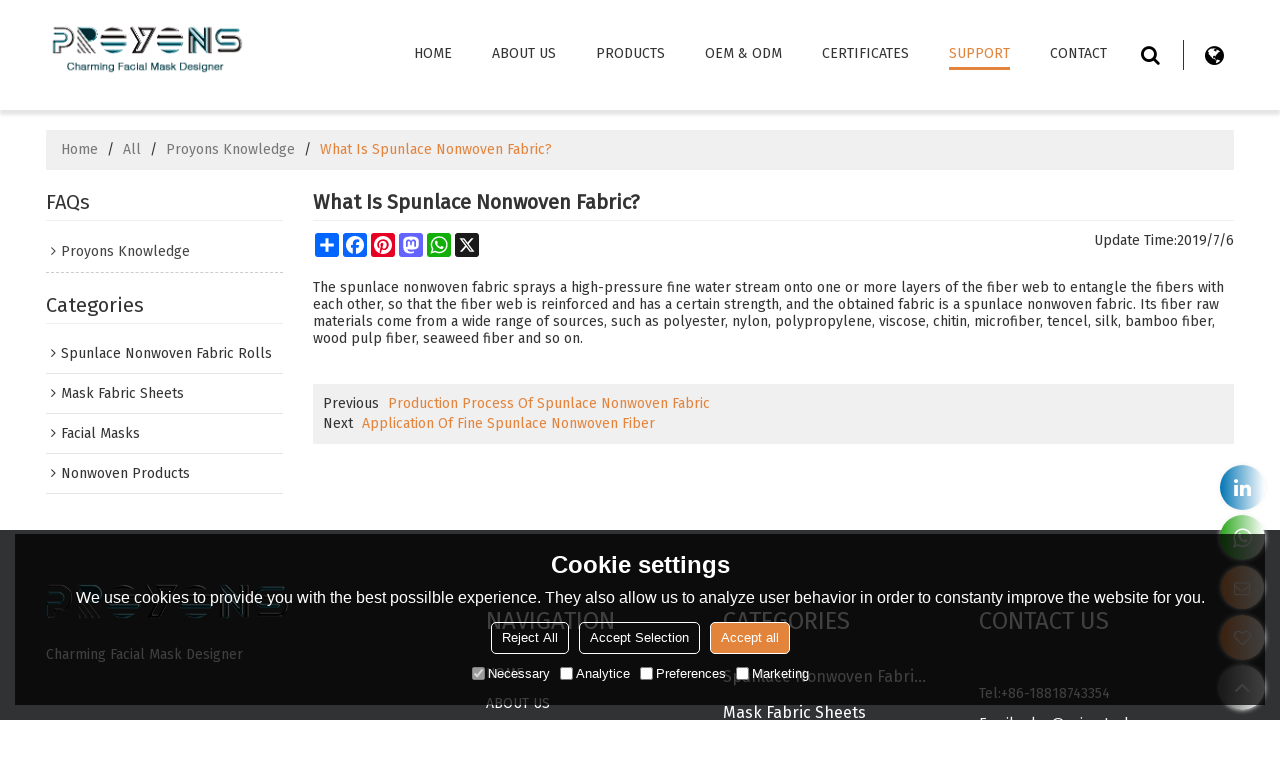

--- FILE ---
content_type: text/html; charset=utf-8
request_url: https://www.prius-tech.com/f720313/What-Is-Spunlace-Nonwoven-Fabric.htm
body_size: 84955
content:


<!DOCTYPE html>
<html lang="en" >
<head>
    
<meta name="format-detection" content="telephone=yes,email=yes,adress=yes" />
<meta http-equiv="X-UA-Compatible" content="IE=Edge,chrome=1" />
<meta name="renderer" content="webkit" />
<meta charset="utf-8" />
<meta http-equiv="content-language" content="en" />
<meta property="og:site_name" content="www.prius-tech.com" />
<meta property="og:title" content="What Is Spunlace Nonwoven Fabric? - Proyons Nonwoven Facial Mask Fabric Manufacturer FAQ" />
<meta property="og:description" content="The spunlace nonwoven fabric sprays a high-pressure fine water stream onto one or more layers of the fiber web." />
<meta property="og:url" content="http://www.prius-tech.com/f720313/What-Is-Spunlace-Nonwoven-Fabric.htm" />
<meta property="og:type" content="faq" />
<meta property="og:image" content="https://icdn.tradew.com/file/201812/1573309/jpg/7760922.jpg?x-oss-process=image/quality,Q_90" />
<meta name="viewport" content="initial-scale=1.0, minimum-scale=1.0, maximum-scale=5.0, user-scalable=yes, width=device-width" />

<link rel="canonical" href="https://www.prius-tech.com/f720313/What-Is-Spunlace-Nonwoven-Fabric.htm"  />

<title>What Is Spunlace Nonwoven Fabric? - Proyons Nonwoven Facial Mask Fabric Manufacturer FAQ</title>

<meta name="keywords" content="spunlace nonwoven fabric, nonwoven fabric, spunlace nonwoven, spunlace nonwoven cloth, spunlace nonwoven cotton" />
<meta name="description" content="The spunlace nonwoven fabric sprays a high-pressure fine water stream onto one or more layers of the fiber web." />
<link rel="dns-prefetch" href="https://ccdn.tradew.com" />
<link rel="dns-prefetch" href="https://jcdn.tradew.com" />
<link rel="dns-prefetch" href="https://api.tradew.com" />

<link rel="stylesheet" media="none" onload="if(media!='all')media='all'" href="https://ccdn.tradew.com/MNanimate/animate.min.css" />
<style>body{margin:0;padding:0;font-family:Arial,sans-serif;}font:not([color]){color:inherit!important;}*:focus{outline:0;}.page-box .stop-scroll{height:100vh;overflow:hidden;}.page-box textarea{resize:none;}.page-box img{border:0;display:block;}.page-box .mod-detail img{display:inline-block;}.page-box *{padding:0;margin:0;list-style:none;}.page-box a{cursor:pointer;text-decoration:none;}.page-box .mod .mod-content{clear:both;}.page-box h1{margin:0;padding:0;font-size:inherit;font-family:inherit;}.page-box h2{margin:0;padding:0;font-size:inherit;font-family:inherit;}.page-box .search-notfound{font-size:14px;line-height:25px;text-align:center;padding:50px;color:#666;}.page-box button{cursor:pointer;padding:0;margin:0;border:0;background:transparent;}.page-box button:disabled{background:#f9f9f9!important;color:#999!important;cursor:not-allowed!important;border-color:transparent!important;}.page-box button:hover{opacity:.85;}.page-box input[type="text"],.page-box input[type="password"],.page-box input[type="email"],.page-box textarea{-webkit-appearance:none;font-family:inherit;}.page-box .flag{background-size:cover;overflow:hidden;margin:7px 0 0 2px;float:left;width:20px;height:12px;}.page-box .language-show-type-line .flag{line-height:22px;width:20px;margin:2px 3px 0 5px;height:12px;}.page-box .flag-cn{background-image:url(https://ccdn.tradew.com/MNcomm/country/cn.png);}.page-box .flag-en{background-image:url(https://ccdn.tradew.com/MNcomm/country/en.png);}.page-box .flag-fr{background-image:url(https://ccdn.tradew.com/MNcomm/country/fr.png);}.page-box .flag-ja{background-image:url(https://ccdn.tradew.com/MNcomm/country/ja.png);}.page-box .flag-ko{background-image:url(https://ccdn.tradew.com/MNcomm/country/ko.png);}.page-box .flag-tw{background-image:url(https://ccdn.tradew.com/MNcomm/country/tw.png);}.page-box .flag-ar{background-image:url(https://ccdn.tradew.com/MNcomm/country/ar.png);}.page-box .flag-de{background-image:url(https://ccdn.tradew.com/MNcomm/country/de.png);}.page-box .flag-es{background-image:url(https://ccdn.tradew.com/MNcomm/country/es.png);}.page-box .flag-it{background-image:url(https://ccdn.tradew.com/MNcomm/country/it.png);}.page-box .flag-ps{background-image:url(https://ccdn.tradew.com/MNcomm/country/ps.png);}.page-box .flag-po{background-image:url(https://ccdn.tradew.com/MNcomm/country/po.png);}.page-box .flag-tk{background-image:url(https://ccdn.tradew.com/MNcomm/country/tk.png);}.page-box .flag-in{background-image:url(https://ccdn.tradew.com/MNcomm/country/in.png);}.page-box .flag-cs{background-image:url(https://ccdn.tradew.com/MNcomm/country/cs.png);}.page-box .flag-pl{background-image:url(https://ccdn.tradew.com/MNcomm/country/pl.png);}.page-box .flag-th{background-image:url(https://ccdn.tradew.com/MNcomm/country/th.png);}.page-box .flag-vn{background-image:url(https://ccdn.tradew.com/MNcomm/country/vn.png);}.page-box .mod-slide01 .slide-body .show a{display:block;}@media(min-width:769px){.page-box .mod-productdetail01 .desc-card .desc-card-titles{overflow:hidden;display:flex;flex-wrap:wrap;}.page-box .mod-productdetail01 .desc-card .desc-card-titles .desc-card-title.on a{font-weight:600;}.page-box .mod-productdetail01 .desc-card .desc-card-titles .desc-card-title a{display:block;}.page-box .mod-productdetail01 .desc-card .desc-card-contents .hide{display:none;}.page-box .mod-nav01 .nav-tabs .hover .nav-dropdown{display:block;}}@media(max-width:768px){.page-box .mod-productdetail01 .desc-card .desc-card-titles{display:none;}.page-box .mod-productdetail01 .desc-card-content.hide{display:block;}}.page-box .editer-model-width-1-1{width:50%;}.page-box .editer-model-width-1-2{width:33.3%;}.page-box .editer-model-width-2-1{width:66.6%;}.page-box .editer-model-width-1-3{width:25%;}.page-box .editer-model-width-3-1{width:75%;}.page-box .editer-model-width-2-3{width:40%;}.page-box .editer-model-width-3-2{width:60%;}.page-box .editer-model-width-1-4{width:20%;}.page-box .editer-model-width-4-1{width:80%;}.page-box .editer-model{font-family:"Microsoft Yahei";font-size:13px;margin-top:10px;background-color:#f0f1f3;border:solid 1px #dcdde2;color:#444;}.page-box .editer-model p{line-height:18px;padding:0;margin:0;}.page-box .editer-model-1{width:100%;overflow:hidden;}.page-box .editer-model-1 .editer-model-1-img{float:left;padding:10px;box-sizing:border-box;}.page-box .editer-model-1 .editer-model-1-txt{float:right;padding:10px;box-sizing:border-box;}.page-box .editer-model-1 .editer-model-1-sub-title{font-size:16px;padding-bottom:10px;}.page-box .editer-model-2{width:100%;overflow:hidden;}.page-box .editer-model-2 .editer-model-2-img{float:right;padding:10px;box-sizing:border-box;}.page-box .editer-model-2 .editer-model-2-txt{float:left;padding:10px;box-sizing:border-box;}.page-box .editer-model-2 .editer-model-2-main-title{font-size:18px;font-weight:bold;text-align:center;padding:10px 10px 0 10px;}.page-box .editer-model-2 .editer-model-2-sub-title{font-size:18px;font-weight:bold;padding-bottom:10px;}.page-box .editer-model-2 .editer-model-3-main-title{font-size:18px;font-weight:bold;text-align:center;padding:10px 10px 0 10px;}.page-box .editer-model-2 .editer-model-3-txt{padding:10px;}.page-box .editer-model-4{width:100%;overflow:hidden;box-sizing:border-box;border:0;background:none;}.page-box .editer-model-4 .editer-model-4-card-title{padding:10px;box-sizing:border-box;border:solid 1px #ddd;border-bottom:0;display:inline-block;}.page-box .editer-model-4 .editer-model-4-card-title-on{background-color:#ddd;}.page-box .editer-model-4 .editer-model-4-card-content{padding:10px;box-sizing:border-box;border:solid 1px #ddd;margin-bottom:10px;}.page-box .mod-sendinquiry01 .sendinquiry-list+.sendinquiry-main{margin-top:30px;}.page-box .mod-sendinquiry01 .sendinquiry-items{overflow:hidden;border:1px solid #e5e5e5;max-height:300px;overflow-y:auto;background:#fff;}.page-box .mod-sendinquiry01 .sendinquiry-item{padding:15px;display:flex;justify-content:space-between;}.page-box .mod-sendinquiry01 .sendinquiry-item:nth-of-type(2n){background:#f5f5f5;}.page-box .mod-sendinquiry01 .sendinquiry-proimg{width:100px;border:1px solid #e5e5e5;overflow:hidden;height:100px;}.page-box .mod-sendinquiry01 .sendinquiry-proimg img{width:100%;}.page-box .mod-sendinquiry01 .sendinquiry-proinfo{width:calc(100% - 110px);}.page-box .mod-sendinquiry01 .sendinquiry-proinfo ul{font-size:13px;color:#333;line-height:20px;}.page-box .mod-sendinquiry01 .sendinquiry-proinfo a{font-size:15px;color:#111;display:block;line-height:30px;text-overflow:ellipsis;overflow:hidden;white-space:pre;}.page-box .mod-sendinquiry01 .sendinquiry-proinfo a:hover{text-decoration:underline;}.page-box .mod-productdetail01 .vip-tips{padding:130px 50px;background:#f2f2f2;text-align:center;font-size:14px;color:#333;line-height:25px;}.page-box .mod-productdetail01 .vip-tips a,.page-box .mod-productdetail01 .vip-tips .join-link,.page-box .mod-productdetail01 .vip-tips .login-link{color:#ff6700;margin:0 5px;cursor:pointer;}.page-box .mod-productdetail01 .vip-tips a:hover,.page-box .mod-productdetail01 .vip-tips .join-link:hover,.page-box .mod-productdetail01 .vip-tips .login-link:hover{text-decoration:underline;}.page-box .mod-productdetail01 .pro-name{font-weight:600;font-size:15px;}.page-box .mod-productdetail01 .img-page .page.video{position:relative;}.page-box .mod-productdetail01 .img-page .page.video:before{position:absolute;content:' ';width:100%;height:100%;background:rgba(0,0,0,.3);}.page-box .mod-productdetail01 .img-page .page.video:after{font:normal normal normal 20px/1 FontAwesome;position:absolute;content:'';top:50%;left:50%;color:#eee;transform:translate(-50%,-50%);}.simditor .simditor-body a{color:inherit;text-decoration:none;word-break:break-all;}.simditor .simditor-body a:visited,.simditor .simditor-body a:hover,.simditor .simditor-body a:active{color:inherit;}.simditor .simditor-body a:visited:hover,.simditor .simditor-body a:hover:hover,.simditor .simditor-body a:active:hover{outline:0;}.simditor .simditor-body blockquote{border-left:6px solid #ddd;padding:5px 0 5px 10px;margin:15px 0 15px 15px;}.simditor .simditor-body blockquote:first-child{margin-top:0;}.simditor .simditor-body code{display:inline-block;padding:0 4px;margin:0 5px;background:#eee;border-radius:3px;font-size:13px;word-break:break-all;word-wrap:break-word;}.simditor .simditor-body pre{box-sizing:border-box;-moz-box-sizing:border-box;word-wrap:break-word!important;white-space:pre-wrap!important;padding:10px 5px 10px 10px;margin:15px 0;display:block;line-height:18px;background:#f0f0f0;border-radius:3px;font-size:13px;white-space:pre;word-wrap:normal;overflow-x:auto;}.simditor .simditor-body pre code{display:block;padding:0;margin:0;background:none;border-radius:0;}.simditor .simditor-body hr{display:block;height:0;border:0;border-top:1px solid #ccc;margin:15px 0;padding:0;}.simditor .simditor-body .table-editor{width:100%;border-collapse:collapse;border-spacing:0;}.simditor .simditor-body .table-editor thead{background-color:#f9f9f9;}.simditor .simditor-body .table-editor td,.simditor .simditor-body .table-editor th{min-width:40px;border:1px solid #ccc;padding:4px;box-sizing:border-box;line-height:25px;}.simditor .simditor-body .table-editor td .active,.simditor .simditor-body .table-editor th .active{background-color:#ffe;}.simditor .simditor-body .table-editor img{margin:0 5px;vertical-align:middle;}.revert-directory{border:solid 1px #ddd;background:#fafafa;}.revert-directory *{padding:revert!important;margin:revert!important;font-size:revert!important;font-weight:revert!important;}.revert-directory h2{padding:0 20px!important;}.revert-default *{padding:revert!important;margin:revert!important;font-size:revert!important;font-weight:revert!important;}.revert-default table{width:100%;border-collapse:collapse;border:1px solid #ddd;}.revert-default table td,.revert-default table th{padding:5px!important;border:1px solid #ddd;text-align:center;}.revert-default table thead{background:#f0f0f0;font-weight:600;}.revert-default a{color:var(--main)!important;padding-right:0!important;text-decoration:underline!important;}</style><style>.main{margin:auto;padding:auto;}.layout{clear:both;}.layout-bg{margin:auto;width:1000px;height:auto;overflow:hidden;}.layout-sys2 .left{width:230px;float:left;}.layout-sys2 .right{width:770px;float:right;}.layout-sys3 .left{width:230px;float:left;}.layout-sys3 .center{width:540px;float:left;}.layout-sys3 .right{width:230px;float:right;}.layout-sys4 .left{width:250px;float:left;}.layout-sys4 .centerleft{width:250px;float:left;}.layout-sys4 .centerright{width:250px;float:left;}.layout-sys4 .right{width:250px;float:right;}.layout-sys4-1 .left{width:230px;float:left;}.layout-sys4-1 .right{width:770px;float:right;}.layout-sys4-1 .right .right-top{width:770px;}.layout-sys4-1 .right .right-bottom{width:770px;}.layout-sys4-1 .right .right-bottom-left{width:385px;float:left;}.layout-sys4-1 .right .right-bottom-right{width:385px;float:right;}.layout-sys4-2 .left{width:230px;float:left;}.layout-sys4-2 .right{width:770px;float:right;}.layout-sys4-1 .right .right-top{width:770px;}.layout-sys4-1 .right .right-bottom{width:770px;}.layout-sys4-2 .right .right-top-left{width:385px;float:left;}.layout-sys4-2 .right .right-top-right{width:385px;float:right;}.layout-sys4-3 .left{width:770px;float:left;}.layout-sys4-1 .left .left-top{width:770px;}.layout-sys4-1 .left .left-bottom{width:770px;}.layout-sys4-3 .left .left-top-left{float:left;width:385px;}.layout-sys4-3 .left .left-top-right{float:right;width:385px;}.layout-sys4-3 .right{width:230px;float:right;}.layout-sys4-4 .left{width:770px;float:left;}.layout-sys4-1 .left .left-top{width:770px;}.layout-sys4-1 .left .left-bottom{width:770px;}.layout-sys4-4 .left .left-bottom-left{float:left;width:385px;}.layout-sys4-4 .left .left-bottom-right{float:right;width:385px;}.layout-sys4-4 .right{width:230px;float:right;}@font-face{font-family:'swiper-icons';src:url('data:application/font-woff;charset=utf-8;base64, [base64]//wADZ2x5ZgAAAywAAADMAAAD2MHtryVoZWFkAAABbAAAADAAAAA2E2+eoWhoZWEAAAGcAAAAHwAAACQC9gDzaG10eAAAAigAAAAZAAAArgJkABFsb2NhAAAC0AAAAFoAAABaFQAUGG1heHAAAAG8AAAAHwAAACAAcABAbmFtZQAAA/gAAAE5AAACXvFdBwlwb3N0AAAFNAAAAGIAAACE5s74hXjaY2BkYGAAYpf5Hu/j+W2+MnAzMYDAzaX6QjD6/4//Bxj5GA8AuRwMYGkAPywL13jaY2BkYGA88P8Agx4j+/8fQDYfA1AEBWgDAIB2BOoAeNpjYGRgYNBh4GdgYgABEMnIABJzYNADCQAACWgAsQB42mNgYfzCOIGBlYGB0YcxjYGBwR1Kf2WQZGhhYGBiYGVmgAFGBiQQkOaawtDAoMBQxXjg/wEGPcYDDA4wNUA2CCgwsAAAO4EL6gAAeNpj2M0gyAACqxgGNWBkZ2D4/wMA+xkDdgAAAHjaY2BgYGaAYBkGRgYQiAHyGMF8FgYHIM3DwMHABGQrMOgyWDLEM1T9/w8UBfEMgLzE////P/5//f/V/xv+r4eaAAeMbAxwIUYmIMHEgKYAYjUcsDAwsLKxc3BycfPw8jEQA/[base64]/uznmfPFBNODM2K7MTQ45YEAZqGP81AmGGcF3iPqOop0r1SPTaTbVkfUe4HXj97wYE+yNwWYxwWu4v1ugWHgo3S1XdZEVqWM7ET0cfnLGxWfkgR42o2PvWrDMBSFj/IHLaF0zKjRgdiVMwScNRAoWUoH78Y2icB/yIY09An6AH2Bdu/UB+yxopYshQiEvnvu0dURgDt8QeC8PDw7Fpji3fEA4z/PEJ6YOB5hKh4dj3EvXhxPqH/SKUY3rJ7srZ4FZnh1PMAtPhwP6fl2PMJMPDgeQ4rY8YT6Gzao0eAEA409DuggmTnFnOcSCiEiLMgxCiTI6Cq5DZUd3Qmp10vO0LaLTd2cjN4fOumlc7lUYbSQcZFkutRG7g6JKZKy0RmdLY680CDnEJ+UMkpFFe1RN7nxdVpXrC4aTtnaurOnYercZg2YVmLN/d/gczfEimrE/fs/bOuq29Zmn8tloORaXgZgGa78yO9/cnXm2BpaGvq25Dv9S4E9+5SIc9PqupJKhYFSSl47+Qcr1mYNAAAAeNptw0cKwkAAAMDZJA8Q7OUJvkLsPfZ6zFVERPy8qHh2YER+3i/BP83vIBLLySsoKimrqKqpa2hp6+jq6RsYGhmbmJqZSy0sraxtbO3sHRydnEMU4uR6yx7JJXveP7WrDycAAAAAAAH//wACeNpjYGRgYOABYhkgZgJCZgZNBkYGLQZtIJsFLMYAAAw3ALgAeNolizEKgDAQBCchRbC2sFER0YD6qVQiBCv/H9ezGI6Z5XBAw8CBK/m5iQQVauVbXLnOrMZv2oLdKFa8Pjuru2hJzGabmOSLzNMzvutpB3N42mNgZGBg4GKQYzBhYMxJLMlj4GBgAYow/P/PAJJhLM6sSoWKfWCAAwDAjgbRAAB42mNgYGBkAIIbCZo5IPrmUn0hGA0AO8EFTQAA') format('woff');font-weight:400;font-style:normal;}:root{--swiper-theme-color:#007aff;}.swiper-container{margin-left:auto;margin-right:auto;position:relative;overflow:hidden;list-style:none;padding:0;z-index:1;}.swiper-container-vertical>.swiper-wrapper{flex-direction:column;}.swiper-wrapper{position:relative;width:100%;height:100%;z-index:1;display:flex;transition-property:transform;box-sizing:content-box;}.swiper-container-android .swiper-slide,.swiper-wrapper{transform:translate3d(0,0,0);}.swiper-container-multirow>.swiper-wrapper{flex-wrap:wrap;}.swiper-container-multirow-column>.swiper-wrapper{flex-wrap:wrap;flex-direction:column;}.swiper-container-free-mode>.swiper-wrapper{transition-timing-function:ease-out;margin:0 auto;}.swiper-slide{flex-shrink:0;width:100%;height:100%;position:relative;transition-property:transform;}.swiper-slide-invisible-blank{visibility:hidden;}.swiper-container-autoheight,.swiper-container-autoheight .swiper-slide{height:auto;}.swiper-container-autoheight .swiper-wrapper{align-items:flex-start;transition-property:transform,height;}.swiper-container-3d{perspective:1200px;}.swiper-container-3d .swiper-wrapper,.swiper-container-3d .swiper-slide,.swiper-container-3d .swiper-slide-shadow-left,.swiper-container-3d .swiper-slide-shadow-right,.swiper-container-3d .swiper-slide-shadow-top,.swiper-container-3d .swiper-slide-shadow-bottom,.swiper-container-3d .swiper-cube-shadow{transform-style:preserve-3d;}.swiper-container-3d .swiper-slide-shadow-left,.swiper-container-3d .swiper-slide-shadow-right,.swiper-container-3d .swiper-slide-shadow-top,.swiper-container-3d .swiper-slide-shadow-bottom{position:absolute;left:0;top:0;width:100%;height:100%;pointer-events:none;z-index:10;}.swiper-container-3d .swiper-slide-shadow-left{background-image:linear-gradient(to left,rgba(0,0,0,.5),rgba(0,0,0,0));}.swiper-container-3d .swiper-slide-shadow-right{background-image:linear-gradient(to right,rgba(0,0,0,.5),rgba(0,0,0,0));}.swiper-container-3d .swiper-slide-shadow-top{background-image:linear-gradient(to top,rgba(0,0,0,.5),rgba(0,0,0,0));}.swiper-container-3d .swiper-slide-shadow-bottom{background-image:linear-gradient(to bottom,rgba(0,0,0,.5),rgba(0,0,0,0));}.swiper-container-css-mode>.swiper-wrapper{overflow:auto;scrollbar-width:none;-ms-overflow-style:none;}.swiper-container-css-mode>.swiper-wrapper::-webkit-scrollbar{display:none;}.swiper-container-css-mode>.swiper-wrapper>.swiper-slide{scroll-snap-align:start start;}.swiper-container-horizontal.swiper-container-css-mode>.swiper-wrapper{scroll-snap-type:x mandatory;}.swiper-container-vertical.swiper-container-css-mode>.swiper-wrapper{scroll-snap-type:y mandatory;}:root{--swiper-navigation-size:44px;}.swiper-button-prev,.swiper-button-next{position:absolute;top:50%;width:calc(var(--swiper-navigation-size)/44*27);height:var(--swiper-navigation-size);margin-top:calc(-1*var(--swiper-navigation-size)/2);z-index:10;cursor:pointer;display:flex;align-items:center;justify-content:center;color:var(--swiper-navigation-color,var(--swiper-theme-color));}.swiper-button-prev.swiper-button-disabled,.swiper-button-next.swiper-button-disabled{opacity:.35;cursor:auto;pointer-events:none;}.swiper-button-prev:after,.swiper-button-next:after{font-family:swiper-icons;font-size:var(--swiper-navigation-size);text-transform:none!important;letter-spacing:0;text-transform:none;font-variant:initial;line-height:1;}.swiper-button-prev,.swiper-container-rtl .swiper-button-next{left:10px;right:auto;}.swiper-button-prev:after,.swiper-container-rtl .swiper-button-next:after{content:'prev';}.swiper-button-next,.swiper-container-rtl .swiper-button-prev{right:10px;left:auto;}.swiper-button-next:after,.swiper-container-rtl .swiper-button-prev:after{content:'next';}.swiper-button-prev.swiper-button-white,.swiper-button-next.swiper-button-white{--swiper-navigation-color:#fff;}.swiper-button-prev.swiper-button-black,.swiper-button-next.swiper-button-black{--swiper-navigation-color:#000;}.swiper-button-lock{display:none;}.swiper-pagination{position:absolute;text-align:center;transition:300ms opacity;transform:translate3d(0,0,0);z-index:10;}.swiper-pagination.swiper-pagination-hidden{opacity:0;}.swiper-pagination-fraction,.swiper-pagination-custom,.swiper-container-horizontal>.swiper-pagination-bullets{bottom:10px;left:0;width:100%;}.swiper-pagination-bullets-dynamic{overflow:hidden;font-size:0;}.swiper-pagination-bullets-dynamic .swiper-pagination-bullet{transform:scale(.33);position:relative;}.swiper-pagination-bullets-dynamic .swiper-pagination-bullet-active{transform:scale(1);}.swiper-pagination-bullets-dynamic .swiper-pagination-bullet-active-main{transform:scale(1);}.swiper-pagination-bullets-dynamic .swiper-pagination-bullet-active-prev{transform:scale(.66);}.swiper-pagination-bullets-dynamic .swiper-pagination-bullet-active-prev-prev{transform:scale(.33);}.swiper-pagination-bullets-dynamic .swiper-pagination-bullet-active-next{transform:scale(.66);}.swiper-pagination-bullets-dynamic .swiper-pagination-bullet-active-next-next{transform:scale(.33);}.swiper-pagination-bullet{width:8px;height:8px;display:inline-block;border-radius:100%;background:#000;opacity:.2;}button.swiper-pagination-bullet{border:0;margin:0;padding:0;box-shadow:none;-webkit-appearance:none;-moz-appearance:none;appearance:none;}.swiper-pagination-clickable .swiper-pagination-bullet{cursor:pointer;}.swiper-pagination-bullet-active{opacity:1;background:var(--swiper-pagination-color,var(--swiper-theme-color));}.swiper-container-vertical>.swiper-pagination-bullets{right:10px;top:50%;transform:translate3d(0,-50%,0);}.swiper-container-vertical>.swiper-pagination-bullets .swiper-pagination-bullet{margin:6px 0;display:block;}.swiper-container-vertical>.swiper-pagination-bullets.swiper-pagination-bullets-dynamic{top:50%;transform:translateY(-50%);width:8px;}.swiper-container-vertical>.swiper-pagination-bullets.swiper-pagination-bullets-dynamic .swiper-pagination-bullet{display:inline-block;transition:200ms transform,200ms top;}.swiper-container-horizontal>.swiper-pagination-bullets .swiper-pagination-bullet{margin:0 4px;}.swiper-container-horizontal>.swiper-pagination-bullets.swiper-pagination-bullets-dynamic{left:50%;transform:translateX(-50%);white-space:nowrap;}.swiper-container-horizontal>.swiper-pagination-bullets.swiper-pagination-bullets-dynamic .swiper-pagination-bullet{transition:200ms transform,200ms left;}.swiper-container-horizontal.swiper-container-rtl>.swiper-pagination-bullets-dynamic .swiper-pagination-bullet{transition:200ms transform,200ms right;}.swiper-pagination-progressbar{background:rgba(0,0,0,.25);position:absolute;}.swiper-pagination-progressbar .swiper-pagination-progressbar-fill{background:var(--swiper-pagination-color,var(--swiper-theme-color));position:absolute;left:0;top:0;width:100%;height:100%;transform:scale(0);transform-origin:left top;}.swiper-container-rtl .swiper-pagination-progressbar .swiper-pagination-progressbar-fill{transform-origin:right top;}.swiper-container-horizontal>.swiper-pagination-progressbar,.swiper-container-vertical>.swiper-pagination-progressbar.swiper-pagination-progressbar-opposite{width:100%;height:4px;left:0;top:0;}.swiper-container-vertical>.swiper-pagination-progressbar,.swiper-container-horizontal>.swiper-pagination-progressbar.swiper-pagination-progressbar-opposite{width:4px;height:100%;left:0;top:0;}.swiper-pagination-white{--swiper-pagination-color:#fff;}.swiper-pagination-black{--swiper-pagination-color:#000;}.swiper-pagination-lock{display:none;}.swiper-scrollbar{border-radius:10px;position:relative;-ms-touch-action:none;background:rgba(0,0,0,.1);}.swiper-container-horizontal>.swiper-scrollbar{position:absolute;left:1%;bottom:3px;z-index:50;height:5px;width:98%;}.swiper-container-vertical>.swiper-scrollbar{position:absolute;right:3px;top:1%;z-index:50;width:5px;height:98%;}.swiper-scrollbar-drag{height:100%;width:100%;position:relative;background:rgba(0,0,0,.5);border-radius:10px;left:0;top:0;}.swiper-scrollbar-cursor-drag{cursor:move;}.swiper-scrollbar-lock{display:none;}.swiper-zoom-container{width:100%;height:100%;display:flex;justify-content:center;align-items:center;text-align:center;}.swiper-zoom-container>img,.swiper-zoom-container>svg,.swiper-zoom-container>canvas{max-width:100%;max-height:100%;object-fit:contain;}.swiper-slide-zoomed{cursor:move;}.swiper-lazy-preloader{width:42px;height:42px;position:absolute;left:50%;top:50%;margin-left:-21px;margin-top:-21px;z-index:10;transform-origin:50%;animation:swiper-preloader-spin 1s infinite linear;box-sizing:border-box;border:4px solid var(--swiper-preloader-color,var(--swiper-theme-color));border-radius:50%;border-top-color:transparent;}.swiper-lazy-preloader-white{--swiper-preloader-color:#fff;}.swiper-lazy-preloader-black{--swiper-preloader-color:#000;}@keyframes swiper-preloader-spin{100%{transform:rotate(360deg);}}.swiper-container .swiper-notification{position:absolute;left:0;top:0;pointer-events:none;opacity:0;z-index:-1000;}.swiper-container-fade.swiper-container-free-mode .swiper-slide{transition-timing-function:ease-out;}.swiper-container-fade .swiper-slide{pointer-events:none;transition-property:opacity;}.swiper-container-fade .swiper-slide .swiper-slide{pointer-events:none;}.swiper-container-fade .swiper-slide-active,.swiper-container-fade .swiper-slide-active .swiper-slide-active{pointer-events:auto;}.swiper-container-cube{overflow:visible;}.swiper-container-cube .swiper-slide{pointer-events:none;-webkit-backface-visibility:hidden;backface-visibility:hidden;z-index:1;visibility:hidden;transform-origin:0 0;width:100%;height:100%;}.swiper-container-cube .swiper-slide .swiper-slide{pointer-events:none;}.swiper-container-cube.swiper-container-rtl .swiper-slide{transform-origin:100% 0;}.swiper-container-cube .swiper-slide-active,.swiper-container-cube .swiper-slide-active .swiper-slide-active{pointer-events:auto;}.swiper-container-cube .swiper-slide-active,.swiper-container-cube .swiper-slide-next,.swiper-container-cube .swiper-slide-prev,.swiper-container-cube .swiper-slide-next+.swiper-slide{pointer-events:auto;visibility:visible;}.swiper-container-cube .swiper-slide-shadow-top,.swiper-container-cube .swiper-slide-shadow-bottom,.swiper-container-cube .swiper-slide-shadow-left,.swiper-container-cube .swiper-slide-shadow-right{z-index:0;-webkit-backface-visibility:hidden;backface-visibility:hidden;}.swiper-container-cube .swiper-cube-shadow{position:absolute;left:0;bottom:0;width:100%;height:100%;background:#000;opacity:.6;-webkit-filter:blur(50px);filter:blur(50px);z-index:0;}.swiper-container-flip{overflow:visible;}.swiper-container-flip .swiper-slide{pointer-events:none;-webkit-backface-visibility:hidden;backface-visibility:hidden;z-index:1;}.swiper-container-flip .swiper-slide .swiper-slide{pointer-events:none;}.swiper-container-flip .swiper-slide-active,.swiper-container-flip .swiper-slide-active .swiper-slide-active{pointer-events:auto;}.swiper-container-flip .swiper-slide-shadow-top,.swiper-container-flip .swiper-slide-shadow-bottom,.swiper-container-flip .swiper-slide-shadow-left,.swiper-container-flip .swiper-slide-shadow-right{z-index:0;-webkit-backface-visibility:hidden;backface-visibility:hidden;}</style><style data-model-guid="0">:root{--main:#e3843d; --deputy:#e3843d; }
.mod a{color:inherit; }
.layout{overflow:hidden;}
.layout-bg{box-sizing:border-box; width:1400px; max-width:100%; margin:auto; overflow:visible;}
.clear{display:none;}
.layout-sys2 .left,.layout-sys2 .right,.layout-sys3 .left,.layout-sys3 .center,.layout-sys3 .right,.layout-sys4 .left,.layout-sys4 .centerleft,.layout-sys4 .centerright,.layout-sys4 .right,.layout-sys4-1 .left,.layout-sys4-1 .right,.layout-sys4-1 .right .right-top,.layout-sys4-1 .right .right-bottom,.layout-sys4-1 .right .right-bottom-left,.layout-sys4-1 .right .right-bottom-right,.layout-sys4-2 .left,.layout-sys4-2 .right,.layout-sys4-1 .right .right-top,.layout-sys4-1 .right .right-bottom,.layout-sys4-2 .right .right-top-left,.layout-sys4-2 .right .right-top-right,.layout-sys4-3 .left,.layout-sys4-1 .left .left-top,.layout-sys4-1 .left .left-bottom,.layout-sys4-3 .left .left-top-left,.layout-sys4-3 .left .left-top-right,.layout-sys4-3 .right,.layout-sys4-4 .left,.layout-sys4-1 .left .left-top,.layout-sys4-1 .left .left-bottom,.layout-sys4-4 .left .left-bottom-left,.layout-sys4-4 .left .left-bottom-right,.layout-sys4-4 .right{width:auto;}

input[type="text"],input[type="password"],input[type="email"] ,textarea{-webkit-appearance: none; font-family:inherit;}
input:focus{outline:none;}
textarea:focus{outline:none;}
.mod h1,.mod h2,.mod h3,.mod h4{font-size:inherit;}
.mod-content .content-bg{overflow:hidden;}
.mod-color a{display:inline-block; transition:All 0.3s ease-in-out;}
.mod-color{color:#333; font-size:14px; font-family: 'Fira Sans', sans-serif; font-weight:400;}
.mod-color .mod-title{overflow:hidden; font-weight:inherit;}
.mod-color .title-bg{overflow:hidden;}
.mod-color .mod-title .title-right{font-weight:inherit;}
.mod-color .title-right a{color:#666; display:block;}
.mod-color .mod-content img{display:block; max-width:100%; margin:0 auto; transition:All 0.3s ease-in-out;}

div[id^="gb-widget"]{bottom:190px !important;}

.layout-page{padding:20px 0 calc(2% + 10px);}
.layout-page .left{width:20%;}
.layout-page .right{width:calc(80% - 30px);}
.layout-page .mod-color+.mod-color{margin-top:20px;}
.layout-page .mod-color .mod-title{padding-bottom:5px; line-height:25px; font-size:20px; overflow:hidden; color:#333; margin:0px 0px 10px; border-bottom:1px solid #eee; font-weight:500; text-transform:capitalize; font-family: "Fira Sans";}
.layout-pagecontact{padding:20px 0px calc(3.5% + 10px);}
.layout-pagecontact .left,.layout-pagecontact .right{width:calc(50% - 15px);}
.layout-current{padding:20px 0px 0;}

.layout-nav{padding:15px 0px; background:#fff; box-shadow:0px 5px 3px rgba(0,0,0,0.1); transition: All 0.3s ease-in-out; overflow:visible;}

.layout-foot{padding:calc(3.5% + 10px) 0; background:#313233;}
.layout-foot .mod-color .title-left{font-size:24px; color:#fff; line-height:35px; float:none; text-transform:uppercase; font-weight:300; padding:20px 0;}

@media (min-width:1200px){}

@media (max-width:1599px){
.layout-bg{width:calc(100% - 100px);}
}
@media (max-width:1439px){
.layout-bg{width:calc(100% - 4vw - 40px);}
}

@media (max-width:1199px){
.layout-bg{width:calc(100% - 2vw - 20px);}
}

@media(min-width:1024px){
.page-box-default .layout-nav{margin-top:55px; background:rgba(0,0,0,0.3); position:fixed; top:0; left:0; right:0; z-index:9; box-shadow:none;}
.page-box-default .layout-nav.fixed{background:#fff; margin-top:auto; box-shadow:0px 5px 3px rgba(0,0,0,0.1);}

.page-box-commpage .layout-nav{margin-top:55px; background:rgba(0,0,0,0.3); position:fixed; top:0; left:0; right:0; z-index:9; box-shadow:none;}
.page-box-commpage .layout-nav.fixed{background:#fff; margin-top:auto; box-shadow:0px 5px 3px rgba(0,0,0,0.1);}
.page-box-aboutus .layout-nav{margin-top:55px; background:rgba(0,0,0,0.3); position:fixed; top:0; left:0; right:0; z-index:9; box-shadow:none;}
.page-box-aboutus .layout-nav.fixed{background:#fff; margin-top:auto; box-shadow:0px 5px 3px rgba(0,0,0,0.1);}

.page-layout .layout-nav{position:static; margin-top:auto;}
.layout-nav .layout-bg{overflow:visible; display:flex; justify-content:space-between;}
 
 .layout-nav.fixed + .layout-projectDetailOne{margin-top:130px;}
 .page-layout .layout-nav.fixed + .layout-projectDetailOne{margin-top:auto;}
 .layout-nav + .layout-projectDetailOne{margin-top:130px;}
 .page-layout .layout-nav + .layout-projectDetailOne{margin-top:auto;}
 
 
 .layout-nav.fixed + .layout-productTechOne{margin-top:130px;}
 .page-layout .layout-nav.fixed + .layout-productTechOne{margin-top:auto;}
 .layout-nav + .layout-productTechOne{margin-top:130px;}
 .page-layout .layout-nav + .layout-productTechOne{margin-top:auto;}
}

@media(min-width:769px){
 
 
 
.layout-nav .left{width:200px;}
.layout-nav .centerleft{width:calc(100% - 311px);}
.layout-nav .centerright{width:40px;}
.layout-nav .right{width:61px;}
 
.layout-foot .left{width:28.5%;}
.layout-foot .centerleft{width:28.5%;}
.layout-foot .centerright{width:17.5%;}
.layout-foot .right{width:21.5%;}
.layout-foot .centerleft .mod{padding:0 30%;}
}

@media (max-width:1024px){
 .layout-page .left{width:150px;}
 .layout-page .right{width:calc(100% - 170px);}
 .layout-pagecontact .left,.layout-pagecontact .right{width:100%;} 
}

@media(max-width:1023px){
.layout-foot .mod-color .title-left{font-size:25px; line-height:35px; padding:10px 0;}
}

@media(max-width:768px){
 .layout{min-width:300px;}
 .layout-pagecontact{padding:30px 0px 20px;}
 .layout-pagecontact .layout-bg > div{width:100%;}
 .layout-page{padding:30px 0px 20px;}
 .layout-page .layout-bg > .left{display:none;}
 .layout-page .layout-bg > .right{width:100%;}
 
 .layout-nav{position:fixed; padding:10px 0px; height:50px; overflow:visible; z-index:9; top:0; left:0; right:0;}
 .layout-nav .layout-bg{display:flex; align-items:center; justify-content:space-between; overflow:visible;}
 .layout-nav .left{position:absolute; left:60px; right:60px;}
 .layout-nav .right{display:none;}
 .layout-nav .centerleft,.layout-nav .centerright{width:50px;}
 .layout-nav + .layout{margin-top:70px;}
 
 .layout-foot .layout-bg > div{width:100%; padding:5px 0px;}
 .layout-foot .mod-title{padding-bottom:10px;}
 .layout-foot .mod-title .title-left{font-size:20px; line-height:30px;}
}

@media(min-width:481px){}
@media(max-width:480px){
}

.mod .pagination{background-color:#f0f0f0; padding:10px; overflow: hidden; clear:both; height:1%;}
.mod .pagination .pagination-box{float:left;}
.mod .pagination .pagination-nav{list-style: none outside none; margin: 0; padding: 0;}
.mod .pagination .pagination-nav li{float:left; margin:0 2px; padding: 0;}
.mod .pagination .pagination-nav li a{text-align:center; background:#fff; border:1px solid #ccc; display:block; line-height:28px; overflow: hidden; padding:0px 9px; color:#666; border-radius:3px;}
.mod .pagination .pagination-nav li a:hover{background:var(--main); color:#fff; border-color:var(--main);}
.mod .pagination .pagination-nav li.pagination-active a{cursor:default; background:none; border-color:transparent; color:#aaa;}
.mod .pagination .pagination-nav li.pagination-disabled a{cursor:default; background:none; border-color:transparent; color:#aaa;}
.mod .pagination .page-goto{float:right;}
.mod .pagination .page-goto .pager-label{line-height:30px; float:left;}
.mod .pagination .page-goto .textfield-normal{float:left; height:28px; min-width:40px; line-height:28px; background-color:#fff; border:1px solid #ccc; box-shadow:0 1px 2px rgba(0, 0, 0, 0.1) inset; color:#333; font-size:12px; font-weight:normal; padding:0 5px; margin:0 5px;}
.mod .pagination .page-goto .pager-button{background:#333; display:inline-block; padding:0px 10px; line-height:30px; color:#fff;}
.mod .pagination .page-goto .pager-button:hover{background:var(--main);}
.sys-chain{padding:10px 0px; background:#fff;}
.sys-chain .prev .prev-title{color:#000;}
.sys-chain .prev a{color:#666; text-decoration:underline;}
.sys-chain .prev a:hover{color:var(--main);}
.sys-chain .next .next-title{color:#000;}
.sys-chain .next a{color:#666; text-decoration:underline;}
.sys-chain .next a:hover{color:var(--main); text-decoration:underline;}
.sys-chain .next a:hover{color:var(--main);}
@media screen and (max-width:768px){
 .mod .pagination{padding:3px 10px;}
 .mod .pagination .pagination-box{float:none;}
 .mod .pagination .page-goto{display:none;}
 .mod .pagination .pagination-nav{overflow:hidden; text-align:center; display:flex; flex-wrap:wrap; justify-content:center; align-items:center;}
 .mod .pagination .pagination-nav li{float:none; margin:2px;}
}
.main-ar .mod-header01 .header-content-left{float:left;}
.main-ar .mod-header01 .header-content-right{float:right;}
.main-ar .mod-header01 .language-show-type-list .language-content .caret{float:left;}
.main-ar .mod-nav01 .nav-tabs .nav-tab{float:right;}
.main-ar .mod-header01 .share-box .share{float:right;}
.main-ar .mod-header01 .share-box ul.share-tabs li{float:right;}
.main-ar .mod-header01 .language-box .language-title{float:right;}
.main-ar .mod-header01 .language-show-type-line .language-content .language-tabs li{float:right;}
.main-ar .mod-productlist01 .box-gallery input{left:auto; right:0px;}
.main-ar .mod-productlist01 .filter-page .view-as .tool-name{float:right;}
.main-ar .mod-productlist01 .filter-page .pager-label{float:right;}
.main-ar .mod-productlist01 .box-list .list-item .chk{float:right;}
.main-ar .mod-productlist01 .filter-page .pager ul{float:right;}
.main-ar .mod-productlist01 .filter-page .pager{float:left;}
.main-ar .mod-productlist01 .filter-page .view-as{float:left;}
.main-ar .mod-productlist01 .filter-page .view-as .view-tool{float:right;}
.main-ar .mod-productlist01 .filter-page .sel-text{float:right; margin-left:10px; margin-right:0px;}
.main-ar .mod-productlist01 .filter-page .ui-button{float:right;}
.main-ar .mod-productlist01 .box-list a.favorites span:before{float:right; line-height:30px; padding:0px 0px 0px 3px;}
.main-ar .mod-certificate-list01 .cert-type ul li{float:right;}
.main-ar .mod-certificate-detail01 .detail-tabs .left{text-align:left; float:right;}
.main-ar .mod-certificate-detail01 .detail-tabs .right{float:left;}
.main-ar .mod-sendinquiry01 dt{float:right; text-align:left;}
.main-ar .mod-sendinquiry01 dd{float:left;}
.main-ar .mod-contactus01 .right{float:left;}
.main-ar .mod-contactus01 .left{float:right; text-align:left;}
.main-ar .mod-company-basic01 .mod-content-basic th{text-align:left; float:right;}
.main-ar .mod-company-trade01 .mod-content-trade th{text-align:left; float:right;}
.main-ar .mod-company-factory01 .mod-content-factory th{text-align:left; float:right;}
.main-ar .mod-company-basic01 .mod-content-basic td{float:left;}
.main-ar .mod-company-trade01 .mod-content-trade td{float:left;}
.main-ar .mod-company-factory01 .mod-content-factory td{float:left;}
.main-ar .mod-productdetail01 .img-box .img-page .page{float:right;}
.main-ar .mod-productdetail01 .basic-box .mation-box th{float:right; text-align:right;}
.main-ar .mod-productdetail01 .basic-box .mation-box td{float:left;}
.main-ar .mod-productdetail01 .basic-box .mation-box .file{float:right;}
.main-ar .mod-productdetail01 .basic-box .share-box dl{float:left;}
.main-ar .mod-productdetail01 .basic-box .contact{float:right;}
.main-ar .mod-productdetail01 .basic-box .add{float:right;}
.main-ar .mod-productdetail01 .basic-box .buy{float:right;}
.main-ar .mod-productdetail01 .basic-box .fav{float:right;}
.main-ar .a2a_default_style .a2a_dd{float:right;}
.main-ar .a2a_default_style .a2a_img{float:right;}
.main-ar .a2a_default_style .a2a_divider{float:right;}
.main-ar .mod-keyword01 .mod-bg-keyword .keyword-box li{float:right;}
.main-ar .mod-send01 .send-box dt{float:right;}
.main-ar .mod-send01 .send-box dd{float:left;}
.main-ar .mod-send01 .send-box .send-contact{right:auto; left:80px;}
.main-ar .mod-send01 input,.main-ar .mod-send01 textarea{float:right;}
.main-ar .mod-send01 .send-box dl p{float:right;}
.main-ar .mod-send01 .send-box .oblique{float:right; padding:4px;}
.main-ar .mod-send01 .notice span{float:right;}
.main-ar .mod-company01 .company-plant-page{left:10px; right:auto;}
.main-ar .mod-company01 .company-plants .company-plant{float:left;}
.main-ar .mod-company01 .company-plant-page a{float:left;}
.main-ar .mod-slide03 .slide-body a{float:right;}
.main-ar .pagination .pagination-box{float:right;}
.main-ar .pagination .page-goto{float:left;}
.main-ar .mod-procard01 .list-title .list-tab{float:right;}
.main-ar .mod-procard01 .list-content .list-tab{float:right;}
.main-ar .mod-contact01 .mod-content-contact dt{float:right;}
.main-ar .mod-contact01 .mod-content-contact dl{background-position:right top;}
.main-ar .mod-categories01 .categories-tabs .text:before{content:"\f104"; float:right; line-height:inherit;}
.main-ar .mod-categories01 .categories-tabs .categories-second-tabs{left:auto; right:100%;}
.main-ar .mod-list .mod-content-list .list-link:before{float:right;}
.main-ar .mod-group .group-link span:before{content:"\f104"; float:right; line-height:inherit;}
.main-ar .pagination .pagination-box .pagination-nav li{float:right;}
.main-ar .pagination .page-goto .textfield-normal{float:right;}
.main-ar .pagination .page-goto .pager-label{float:right;}
.main-ar .mod-productlist01 .filter-page .pager .pager-nav li{float:right;}

.mod-detail .detail-tabs{padding:10px 0px;}
.mod-detail .mod-bottom{padding:10px 5px; background:#f0f0f0; line-height:20px;}
.mod-detail .mod-bottom span{padding:0 5px;}
.mod-detail .mod-bottom a{color:var(--main);}
.mod-detail .mod-bottom a:hover{text-decoration:underline;}</style><style data-model-guid="27">.mod-top01 .top-logo img{max-width:100%; height:auto;}
.mod-top01 .top-logo a{display:block;}

@media(max-width:768px){
.mod-top01 .top-logo img{height:50px; margin:0 auto; width:auto;}
}</style><style data-model-guid="28">.mod-nav01 .nav-tabs .nav-tab-link{font-size:14px; color:#333; display:block; text-transform:uppercase;}

.layout-foot .mod-nav01 .nav-tabs .nav-dropdown{display:none !important;}
.layout-foot .mod-nav01 .nav-tabs{overflow:hidden;}
.layout-foot .mod-nav01 .nav-tabs .nav-tab-link{line-height:30px; color:#fff; font-weight:300; display:flex; align-items:center;}
.layout-foot .mod-nav01 .nav-tabs .nav-tab-link:before{content:"\f105"; font:18px/1 FontAwesome; width:0px; line-height:30px; text-align:center; overflow:hidden; display:block; transition: All 0.3s ease-in-out;}
.layout-foot .mod-nav01 .nav-tabs .hover .nav-tab-link{color:var(--main);}
.layout-foot .mod-nav01 .nav-tabs .hover .nav-tab-link:before{width:15px;}

@media (min-width:769px){
.layout-nav .mod-nav01 .nav-tabs{height:80px; overflow:hidden; display:flex; align-content:center; justify-content:flex-end; flex-wrap:wrap;}
.layout-nav .mod-nav01 .nav-tabs .nav-tab{float:left; padding:5px 20px;}
.layout-nav .mod-nav01 .nav-tabs .nav-tab-link{line-height:27px; border-bottom:3px solid transparent;}
 
.layout-nav .mod-nav01 .nav-tabs .on .nav-tab-link,.layout-nav .mod-nav01 .nav-tabs .hover .nav-tab-link{border-bottom-color:var(--main); color:var(--main);}
 
.page-box-default .layout-nav .mod-nav01 .nav-tabs .on .nav-tab-link,.page-box-default .layout-nav .mod-nav01 .nav-tabs .hover .nav-tab-link{color:#fff;}
.page-box-default .layout-nav.fixed .mod-nav01 .nav-tabs .on .nav-tab-link,.page-box-default .layout-nav.fixed .mod-nav01 .nav-tabs .hover .nav-tab-link{color:var(--main);}

.page-box-commpage .layout-nav .mod-nav01 .nav-tabs .on .nav-tab-link,.page-box-commpage01 .layout-nav .mod-nav01 .nav-tabs .hover .nav-tab-link{color:#fff;}
.page-box-commpage .layout-nav.fixed .mod-nav01 .nav-tabs .on .nav-tab-link,.page-box-commpage01 .layout-nav.fixed .mod-nav01 .nav-tabs .hover .nav-tab-link{color:var(--main);}
 
.page-box-aboutus .layout-nav .mod-nav01 .nav-tabs .on .nav-tab-link,.page-box-commpage01 .layout-nav .mod-nav01 .nav-tabs .hover .nav-tab-link{color:#fff;}
.page-box-aboutus .layout-nav.fixed .mod-nav01 .nav-tabs .on .nav-tab-link,.page-box-commpage01 .layout-nav.fixed .mod-nav01 .nav-tabs .hover .nav-tab-link{color:var(--main);}
 
.page-box-default .mod-nav01 .nav-tabs .nav-tab-link{color:#fff;}
.page-box-commpage .mod-nav01 .nav-tabs .nav-tab-link{color:#fff;}
.page-box-aboutus .mod-nav01 .nav-tabs .nav-tab-link{color:#fff;}

.page-box-default .layout-nav.fixed .mod-nav01 .nav-tabs .nav-tab-link{color:#333;}
.page-box-commpage .layout-nav.fixed .mod-nav01 .nav-tabs .nav-tab-link{color:#333;}
.page-box-aboutus .layout-nav.fixed .mod-nav01 .nav-tabs .nav-tab-link{color:#333;}

 .mod-nav01 .nav-dropdown{position:absolute; z-index:9; display:none; text-align:initial;}
 .mod-nav01 .nav-dropdown-content{box-shadow:0 3px 10px rgba(0,0,0,0.2); background:#fff;}
 .mod-nav01 .dropdown-tabs li{display:block; position:relative;}
 .mod-nav01 .dropdown-tabs .dropdown-tab+.dropdown-tab{border-top:1px solid rgba(0,0,0,0.1);}
 .mod-nav01 .dropdown-tabs li a{display:block; padding:10px; line-height:25px; font-size:14px; color:#000; min-width:100px; text-overflow:ellipsis; overflow:hidden; white-space:pre;}
 .mod-nav01 .dropdown-tabs li a:hover{color:var(--main);}
 
 
 .mod-nav01 .nav-dropdown-max-two .nav-dropdown-content{width:calc(100% - 20px); max-width:1400px; margin:auto; max-height:calc(70vh - 2vw - 40px); overflow-y:auto;}
 .mod-nav01 .nav-dropdown-max-two .dropdown-tabs{display:flex; align-items:stretch; flex-wrap:wrap;}
 
 .mod-nav01 .nav-dropdown-max-two .dropdown-tab-link{font-size:calc(0.25vw + 11px); line-height:calc(0.5vw + 15px); text-overflow:ellipsis; overflow:hidden; white-space:pre; font-weight:600;}
 .mod-nav01 .nav-dropdown-max-two .dropdown-tabs-second{padding:5px 0; margin-top:5px; border-top:1px solid rgba(0,0,0,0.1);}
 .mod-nav01 .nav-dropdown-max-two .dropdown-tab-second-link{font-size:14px; line-height:20px;}
 .mod-nav01 .nav-dropdown-max-two .nav-dropdown li a{padding:5px 10px; display:block;}
 
 
 .mod-nav01 .nav-dropdown-max-third .nav-dropdown{left:0; right:0;}
 .mod-nav01 .nav-dropdown-max-third .nav-dropdown-content{width:calc(100% - 20px); max-width:1400px; margin:auto; max-height:calc(70vh - 2vw - 40px); overflow-y:auto;}
 .mod-nav01 .nav-dropdown-max-third .dropdown-tabs{display:flex; align-items:stretch; flex-wrap:wrap;}
 .mod-nav01 .nav-dropdown-max-third .dropdown-tab-first{width:calc(25% - 2vw); padding:0.25vw 1vw;}
 .mod-nav01 .nav-dropdown-max-third .dropdown-tab-link{font-size:16px; line-height:25px; border-bottom:1px solid rgba(0,0,0,0.1); font-weight:600;}
 .mod-nav01 .nav-dropdown-max-third .dropdown-tab-second-link{font-size:14px; line-height:20px; padding-bottom:5px;}
 .mod-nav01 .nav-dropdown-max-third .dropdown-tabs-second{overflow:hidden; align-items:stretch; flex-wrap:wrap; padding:5px 0;}
 .mod
 
}

@media(max-width:1199px) and (min-width:769px){
 .layout-nav .mod-nav01 .nav-tabs .nav-tab{padding:5px 15px;}
}

@media (max-width:768px){
.layout-nav .nav-btn{text-align:center; color:#333; cursor:pointer; transition:All 0.2s ease-in-out; z-index:1000;}
.layout-nav .nav-btn:before{content:"\f0ca"; font:20px/1 FontAwesome; display:block; width:50px; line-height:50px; transition:All 0.2s ease-in-out;}
.layout-nav .nav-btn.active:before{content:"\f00d";}
.layout-nav .mod-nav01 .mod-content{display:none;}
.layout-nav .mod-nav01 .mod-content.nav-show{position:fixed; bottom:0; left:0px; right:0; z-index:999; background:rgba(0,0,0,0.7); display:block;}
.layout-nav .mod-nav01 .nav-show .nav-tabs{padding:20px 50px 50px; height:calc(100vh - 70px); overflow-y:auto; box-sizing:border-box; border-top:1px solid #e5e5e5; background:#fff; transform:translateX(-100%); transition:All 0.2s ease-in-out;}
 
.layout-nav .mod-nav01 .nav-tabs a{font-size:14px; line-height:50px; color:#333; overflow:hidden; padding:0; display:block;}
.layout-nav .mod-nav01 .nav-tabs .nav-tab-link{border-bottom:1px dashed rgba(0,0,0,0.2); display:flex; justify-content:space-between;}
.layout-nav .mod-nav01 .nav-tabs .caret:before{content:"\f107"; font:20px/1 FontAwesome; width:50px; height:50px; text-align:center; line-height:50px; transition:All 0.2s ease-in-out; display:block;}
.layout-nav .mod-nav01 .nav-tabs .nav-tab:last-of-type .nav-tab-link{border:none;}
.layout-nav .mod-nav01 .nav-dropdown{background:#f5f5f5; display:none;}
.layout-nav .mod-nav01 .nav-tab-child-show .nav-dropdown{display:block;}
.layout-nav .mod-nav01 .nav-tabs .nav-tab-child-show .caret:before{content:"\f106";}
.layout-nav .mod-nav01 .nav-dropdown a{line-height:20px; padding:10px;}
.layout-nav .mod-nav01 .nav-tabs.active{opacity:1; transform:translateX(0) !important;}
}</style><style data-model-guid="67">.mod-search01 .mod-content{position:relative; display:flex; z-index:2; margin:20px 0;}
.mod-search01 .mod-content:before{content:"\f002"; font:20px/1 FontAwesome; display:block; color:#000; text-align:center; width:40px; line-height:40px; transition:All 0.2s ease-in-out;}
.mod-search01 .content-bg-search{display:flex; overflow:hidden; width:0; transition: All 0.2s ease-in-out; position:absolute; top:100%; right:0; background:#fff;}
.mod-search01 .search-text{flex:1 2 0; font-size:14px; color:#333; line-height:20px; height:20px; padding:10px; border:none; background:transparent; width:150px;}
.mod-search01 .search-submit{height:40px; width:40px; background:transparent; border:none; cursor:pointer; color:var(--main); transition:All 0.2s ease-in-out;}
.mod-search01 .search-submit:before{content:"\f002"; font:22px/1 FontAwesome; display:block; text-align:center;}
.mod-search01 .search-submit:hover{color:var(--main); opacity:1;}

.mod-search01:hover .mod-content:before{background:var(--main); color:#fff; border-radius:5px 5px 0px 0px;}
.mod-search01:hover .content-bg-search{background:#fff; border:3px solid var(--main); width:240px;}

@media(max-width:768px){
 .mod-search01 .mod-content{margin:0;}
 .mod-search01 .mod-content:before{width:50px; line-height:50px;}
 .mod-search01:hover .mod-content:before{background:transparent; color:var(--main);}
 .mod-search01 .content-bg-search{top:calc(100% + 10px);}
}</style><style data-model-guid="26">.flag{margin:9px 5px;}
.mod-header01{overflow:hidden;}
.mod-header01 .mod-bg{display:flex; align-items:center; margin:20px 0px;}
.mod-header01 .mod-bg:before{content:""; width:1px; height:30px; background:#333; margin:0 10px; display:block;}
.mod-header01 .header-content-left{float:right;}
.mod-header01 .language-title{font-size:14px; color:#333; line-height:30px; display:inline-block; display:none;}
.mod-header01 .flag{margin:9px 0px; float:left; display:none;}
.mod-header01 .language-content a{display:block; padding:5px; overflow:hidden;}

.mod-header01 .language-content .caret{display:none;}
.mod-header01 .language-content .text{color:#333; line-height:30px; display:inline-block; padding:0 5px;}
.mod-header01 .language-content .language-link{display:flex; align-items:center; justify-content:center; padding:5px; width:30px; color:#333;}
.mod-header01 .language-content .language-link .text{display:none;}
.mod-header01 .language-content .language-link:before{content:"\f0ac"; font:normal normal normal 22px/1 FontAwesome; line-height:30px; color:#000;}
.mod-header01 .language-content:hover .language-link{border-radius:5px 5px 0px 0px; background:var(--main); color:#fff;}
.mod-header01 .language-content:hover .language-link:before{color:#fff;}

.mod-header01 .language-content .language-tabs{position:absolute; display:none; background:#fff; box-shadow:0px 5px 10px rgba(0,0,0,0.1); z-index:9; min-width:100px;}
.mod-header01 .language-content .language-tabs a{padding:0 10px; overflow:hidden; font-size:12px;}
.mod-header01 .language-content .language-tabs a:hover{background:#e5e5e5;}
.mod-header01 .language-content:hover .language-tabs{display:block;}
.mod-header01 .header-content-right{display:none;}</style><style data-model-guid="66">.mod-current01{background:#f0f0f0; overflow:hidden; padding:10px;}
.mod-current01 .mod-content-current01{overflow:hidden;}
.mod-current01 .mod-content-current01 span{display:inline-block; padding:0 5px;}
.mod-current01 .mod-content-current01 .here a{color:#777;}
.mod-current01 .mod-content-current01 .present{color:var(--main); display:inline-block;}
.mod-current01 .mod-content-current01 .present h2{display:inline-block; font-size:14px; line-height:20px;}
.mod-current01 .mod-content-current01 a{color:#777; font-size:14px; line-height:20px; display:inline-block;}
.mod-current01 .mod-content-current01 a:hover{text-decoration:underline;}</style><style data-model-guid="44">.mod-group .group-tabs{overflow:hidden;}
.mod-group .group-tab{border-bottom:1px dashed #ccc;}
.mod-group .group-tab a{color:#444; display:block; line-height:40px; overflow:hidden;}
.mod-group .group-tab a:hover{color:var(--main);}
.mod-group .group-link span{overflow:hidden; display:block; text-overflow: ellipsis; white-space: nowrap;}
.mod-group .group-link span:before{content:"\f105"; padding:0 5px; font:normal normal normal 14px/1 FontAwesome; line-height:40px;}</style><style data-model-guid="29">.mod-categories01 .content-bg-categories{overflow:visible;}
.mod-categories01 .categories-tabs a{border-bottom:1px solid #e5e5e5; display:block; color:#333; line-height:39px; font-size:14px;}
.mod-categories01 .categories-tabs a:hover{color:var(--main);}
.mod-categories01 .categories-tabs .text{display:block; overflow:hidden; text-overflow:ellipsis; white-space:nowrap;}
.mod-categories01 .categories-second-tabs a{padding:0 10px; background:#fafafa;}
.mod-categories01 .categories-third-tabs a{font-weight:200; padding:0 20px; background:#f6f6f6;}
.mod-categories01 .categories-tabs .text:before{content:"\f105"; font-family:FontAwesome; padding:0 5px;}
.mod-categories01 .categories-tab{position:relative;}
.show-type-float .categories-tab .categories-second-tabs{position:absolute; left:100%; top:10px; width:240px; z-index:100; opacity:0; visibility:hidden; transition:all .3s;}
.show-type-float .categories-tab:hover .categories-second-tabs{top:0; opacity:1; visibility:visible;}
.layout-foot .categories-second-tabs{display:none !important;}
.layout-foot .mod-categories01 .categories-tabs a{border-bottom:none; color:#fff; font-weight:400; line-height:36px; font-size:16px;}
.layout-foot .mod-categories01 .categories-tabs a:hover{color:var(--main);}
.layout-foot .mod-categories01 .categories-tabs .text:before{display:none;}
.layout-foot .categories-tab-6~.categories-tab{display:none;}</style><style data-model-guid="54">.mod-detail .detail-time{overflow:hidden; line-height:20px; display:flex; justify-content:space-between; flex-wrap:wrap;}
.mod-detail .detail-time > span{line-height:20px; display:inline-block;}
.mod-detail .detail-time > span > div{margin:2px 0px;}
.mod-detail .detail-content{padding:20px 0px;}
.mod-detail .detail-content .content-box img{max-width:100%;}
@media screen and (max-width:767px){
 .mod-detail .detail-content{padding:10px 0px;}
}</style><style data-model-guid="81">.mod-footerhtml01 .mod-content{font-size:14px; line-height:30px; color:#fff;}
.mod-footerhtml01 .mod-content span{display:inline-block;}
.mod-footerhtml01 .mod-content .text{padding:10px 0; font-weight:300;}
.mod-footerhtml01 .bottom-left a{line-height:30px; color:#fff; font-weight:300; font-size:14px; text-transform:uppercase;}
.mod-footerhtml01 .bottom-left a:before{content:"\f105"; font:14px/1 FontAwesome; padding:0 3px;}
.mod-footerhtml01 .bottom-left a:hover{color:var(--main);}</style><style data-model-guid="50">.mod-othercontent01-touch .mod-title .title-left-span{font-size:30px; line-height:40px; color:var(--main); font-weight:700;}
.mod-othercontent01-touch .mod-title .title-left:after{content:""; height:4px; width:60px; background:var(--main); display:block; margin:10px 0px;}
.mod-othercontent01-touch .mod-title .title-left-span+span{color:#666; padding:0 5px;}
.mod-othercontent01-touch .mod-content{font-size:16px; line-height:26px; color:#333; padding:10px 0px 30px;}

.mod-othercontent01-banner .slide{position:relative;}
.mod-othercontent01-banner .slide .item{overflow:hidden; display:none;}
.mod-othercontent01-banner .slide .item .slide-content{position:relative; transition:0.5s;}
.mod-othercontent01-banner .slide .item-first{display:block;}

.mod-othercontent01-banner .txt{position:absolute; top:50%; right:0; left:0; width:calc(100% - 20px); max-width:1480px; margin:0 auto;}
.mod-othercontent01-banner .word{font-size:30px; color:#fff; line-height:40px; text-align:center;}
.mod-othercontent01-banner .txt h2{display:block; font-weight:700; font-size:70px; line-height:80px; text-transform:uppercase; padding-bottom:15px;}

.mod-othercontent01-banner .slide > button{position:absolute; top:50%; overflow:hidden; display:block; color:#fff; transition:0.3s; transform:translateY(-50%); cursor:pointer;}
.mod-othercontent01-banner .slide > .prev{left:2%;}
.mod-othercontent01-banner .slide > .next{right:2%;}
.mod-othercontent01-banner .slide > button .fa{line-height:60px; display:block; font-size:60px; width:40px; text-align:center;}
.mod-othercontent01-banner .slide > button:hover{color:var(--main);}

.mod-othercontent01-banner .pagination{position:absolute; left:0; right:0; bottom:20px; background:transparent; display:flex; justify-content:center; height:auto;}
.mod-othercontent01-banner .pagination i{font-size:0; width:10px; height:10px; border-radius:50%; border:1px solid #fff; margin:0 5px; background:#fff; cursor:pointer;}
.mod-othercontent01-banner .pagination .current{background:var(--main);}

.layout-banner .layout-bg{max-width:inherit; width:100%;}

.mod-othercontent01-banner .bg{visibility:visible !important; animation:expandOpen 32s ease-out; -webkit-animation:expandOpen 32s ease-out;}
@keyframes expandOpen{
 0{transform:scale(1);}
 100%{transform:scale(1.3);}
}
@-webkit-keyframes expandOpen{
 0{-webkit-transform:scale(1);}
 100%{-webkit-transform:scale(1.3);}
}

.mod-othercontent01-banner .slide .item{position:absolute; top:50%; left:50%; transform:translate(-50%,-50%); width:100%; height:100%;}

@media(min-width:1025px){
 .mod-othercontent01-banner .slide{height:1000px;}
}

.layout-slogan{padding:calc(2.5% + 10px) 0 calc(1.5% + 10px);}
.layout-slogan .mod-othercontent01 .mod-content{font-size:20px; line-height:30px; text-align:center;}
.layout-slogan .mod-othercontent01 .text{padding-top:15px;}

.mod-othercontent01-title .mod-title{text-align:center;}
.mod-othercontent01-title .mod-title .title-left{font-size:60px; line-height:70px; float:none; color:#333; font-weight:500;}
.mod-othercontent01-title .mod-title .title-right{font-size:18px; line-height:30px; float:none; color:#888; font-weight:400; padding:5px 0 15px;}

.layout-project{padding:calc(1% + 10px) 0;}
.layout-project .mod-othercontent01 ul{text-align:center; padding:10px 0px;}
.layout-project .mod-othercontent01 li{display:inline-block; padding:0 25px; position:relative;}
.layout-project .mod-othercontent01 li + li:after{content:""; width:2px; position:absolute; left:0; top:7px; bottom:8px; background:#999;}
.layout-project .mod-othercontent01 li a{font-size:24px; color:#999; line-height:45px; display:block; position:relative;}
.layout-project .mod-othercontent01 li a:after{content:""; width:0px; height:2px; display:block; background:var(--main); position:absolute; left:0; bottom:0; transition:0.3s;}
.layout-project .mod-othercontent01 li a:hover{color:#222;}
.layout-project .mod-othercontent01 li a:hover:after{width:100%;}

.layout-design{padding:10px 0 calc(4.5% + 10px);}
.layout-design .mod-othercontent01 .content-bg{margin:0 -10px;}
.layout-design .mod-othercontent01 .item{width:calc(50% - 20px); float:left; position:relative; margin:10px; overflow:hidden;}
.layout-design .mod-othercontent01 .img img{transition:0.5s;}
.layout-design .mod-othercontent01 .text{position:absolute; top:0; bottom:0; left:0; right:0; display:flex; align-content:center; justify-content:center; text-align:center; flex-wrap:wrap; transition:0.3s;}
.layout-design .mod-othercontent01 .text h2{font-size:50px; line-height:60px; font-weight:400; display:block; color:#fff; width:100%; padding:10px 0px;}
.layout-design .mod-othercontent01 .text a{font-size:16px; color:#fff; line-height:25px; text-transform:uppercase; display:flex; align-items:center; justify-content:center;}
.layout-design .mod-othercontent01 .text a:before{content:""; width:30px; height:10px; background:url(https://icdn.tradew.com/stylefile/20525/design-icon.png) top center no-repeat; margin:0 5px; transition:0.3s;}
.layout-design .mod-othercontent01 .text a:hover{color:var(--main);}
.layout-design .mod-othercontent01 .text a:hover:before{background-position:bottom center;}
.layout-design .mod-othercontent01 .item:hover .img img{transform:scale(1.05);}

.layout-service{padding:calc(30% + 10px) 0 0; background:url(https://icdn.tradew.com/file/201812/1573309/jpg/7793628.jpg) center/cover fixed no-repeat; overflow:hidden;}
.layout-service .layout-bg{max-width:inherit; overflow:visible; width:100%;}
.layout-service .mod-othercontent01{background:url(https://icdn.tradew.com/stylefile/20525/service-shadow-bg.jpg) bottom center no-repeat #fff;}
.layout-service .mod-othercontent01 .mod-bg{max-width:1400px; margin:0 auto; position:relative; padding:calc(3.5% + 10px) 0 calc(2.5% + 10px); width:calc(100% - 20px);}
.layout-service .mod-othercontent01 .mod-bg:before{content:""; width:100vw; height:0; position:absolute; right:100%; bottom:100%; border-bottom:4vw solid #fff; border-right:8vw solid transparent;}
.layout-service .mod-othercontent01 .mod-bg:after{content:""; width:100vw; height:0; position:absolute; left:100%; bottom:100%; border-bottom:4vw solid #fff; border-left:8vw solid transparent;}
.layout-service .mod-othercontent01 .text{font-size:16px; color:#555; line-height:30px; padding:calc(1.5% + 10px) 0;}
.layout-service .mod-othercontent01 ul{overflow:hidden; display:flex; align-items:stretch; flex-wrap:wrap; justify-content:space-between;}
.layout-service .mod-othercontent01 li{width:21%; font-size:14px; color:#666; line-height:20px; text-align:center; margin:1.5% 0;}
.layout-service .mod-othercontent01 .img{width:110px; height:110px; border:1px dashed #999; border-radius:50%; overflow:hidden; margin:0 auto; transition:0.3s;}
.layout-service .mod-othercontent01 .img img{transition:0.3s;}
.layout-service .mod-othercontent01 li h2{font-size:18px; font-weight:500; color:#333; line-height:30px; padding:10px 0px; display:block;}
.layout-service .mod-othercontent01 li:hover .img{background:var(--main); border-color:var(--main); border-style:solid;}
.layout-service .mod-othercontent01 li:hover .img img{margin-top:-110px;}

.layout-about{padding:0 0 calc(30% + 10px); background:url(https://icdn.tradew.com/file/201812/1573309/jpg/7793628.jpg) center/cover fixed no-repeat; overflow:hidden;}
.layout-about .layout-bg{max-width:inherit; overflow:visible; width:100%;}
.layout-about .mod-othercontent01{background:url(https://icdn.tradew.com/file/201812/1573309/jpg/7793627.jpg) center no-repeat #090a0b;}
.layout-about .mod-othercontent01 .mod-bg{max-width:1400px; margin:0 auto; position:relative; padding:calc(5.5% + 10px) 0; width:calc(100% - 20px);}
.layout-about .mod-othercontent01 .mod-bg:before{content:""; width:100vw; height:0; position:absolute; right:100%; top:100%; border-top:4vw solid #090a0b; border-right:8vw solid transparent;}
.layout-about .mod-othercontent01 .mod-bg:after{content:""; width:100vw; height:0; position:absolute; left:100%; top:100%; border-top:4vw solid #090a0b; border-left:8vw solid transparent;}

.layout-about .mod-othercontent01 .mod-title{color:#fff;}
.layout-about .mod-othercontent01 .mod-title .title-left{font-size:18px; line-height:25px; float:none; font-weight:500;}
.layout-about .mod-othercontent01 .mod-title .title-right{font-size:50px; line-height:60px; float:none; font-weight:500;}

.layout-about .mod-othercontent01 .mod-content{width:calc(100% - 20px); font-size:16px; line-height:35px; color:#fff; padding:calc(2% + 10px) 0; font-weight:300; max-width:720px;}
.layout-about .mod-othercontent01 .bottom-left{display:flex; flex-wrap:wrap; margin:0 -20px;}
.layout-about .mod-othercontent01 .bottom-left a{font-size:16px; color:#fff; line-height:30px; padding:9px; border-radius:5px; min-width:200px; border:1px solid #fff; text-transform:uppercase; text-align:center; margin:5px 20px;}
.layout-about .mod-othercontent01 .bottom-left a:first-of-type{background:#fff; color:#333;}
.layout-about .mod-othercontent01 .bottom-left a:hover{background:#fff; color:#333;}
.layout-about .mod-othercontent01 .bottom-left a:first-of-type:hover{background:var(--main); border-color:var(--main); color:#fff;}

.layout-foot .mod-othercontent01 .mod-content{display:none;}

.layout-pagetop{border-bottom:1.5vw solid #f6f6f6;}
.layout-pagetop .layout-bg{max-width:inherit; width:100%;}
.layout-pagetop .mod-othercontent01{position:relative;}
.layout-pagetop .mod-othercontent01 .mod-title{position:absolute; top:50%; left:50%; transform:translate(-50%,0%); text-align:center; color:#fff; z-index:2;}
.layout-pagetop .mod-othercontent01 .mod-title span{display:block;}
.layout-pagetop .mod-othercontent01 .mod-title .title-left{float:none; font-size:70px; line-height:70px; text-shadow:2px 2px 0 #1a2574; max-width:820px; text-transform:uppercase; font-weight:500; padding-bottom:10px;}
.layout-pagetop .mod-othercontent01 .mod-title .title-right{float:none; font-size:30px; line-height:40px; text-shadow:1px 1px 0 #1a2574;}

.layout-pagetop .mod-othercontent01-brand .mod-title{margin-left:-15%;}

@media(min-width:1025px){
.layout-pagetop .mod-othercontent01 .mod-title{visibility:visible !important; animation:slideShow 1s 1; -webkit-animation:slideShow 1s 1;}
@keyframes slideShow{
 0{transform:translate(-50%,0px); opacity:1;}
50%{transform:translate(-50%,-20px); opacity:0;}
100%{transform:translate(-50%,0px); opacity:1;}
}
@-webkit-keyframes slideShow{
 0{-webkit-transform:translate(-50%,0px); opacity:1;}
50%{-webkit-transform:translate(-50%,-20px); opacity:0;}
100%{-webkit-transform:translate(-50%,0px); opacity:1;}
}
}

.layout-serOne{overflow:hidden; padding:calc(5% + 10px) 0 calc(7.5% + 10px); background:#fafafa;}
.layout-serOne .layout-bg{overflow:visible;}
.layout-serOne .mod-othercontent01 .content-bg{overflow:visible;}
.layout-serOne .mod-othercontent01 dl{display:flex; align-items:center; justify-content:space-between; flex-wrap:wrap;}
.layout-serOne .mod-othercontent01 dt,.layout-serOne .mod-othercontent01 dd{width:50%;}
.layout-serOne .mod-othercontent01 .imgs{position:relative; margin:0 6.5%; z-index:3;}
.layout-serOne .mod-othercontent01 .imgs:after{content:""; width:105%; height:100%; border:1px solid rgba(102,102,102,0.6); position:absolute; z-index:1; right:15%; bottom:5%;}
.layout-serOne .mod-othercontent01 .img01{position:relative; z-index:2; overflow:hidden;}
.layout-serOne .mod-othercontent01 .img02{position:absolute; top:15%; right:15%; width:93%; height:100%;}
.layout-serOne .mod-othercontent01 dd span{font-size:24px; color:#888; line-height:30px; display:block;}
.layout-serOne .mod-othercontent01 dd h2{font-size:48px; color:#333; line-height:50px; font-weight:900; display:block;}
.layout-serOne .mod-othercontent01 .text{font-size:16px; color:#666; line-height:35px; padding:calc(3% + 10px) 0;}
.layout-serOne .mod-othercontent01 .link{display:flex; margin:0 -15px; flex-wrap:wrap;}
.layout-serOne .mod-othercontent01 .link a{font-size:16px; color:#333; line-height:25px; padding:20px; min-width:220px; text-align:center; border-radius:5px; border:1px solid #333; text-transform:uppercase; margin:5px 15px; font-weight:500;}
.layout-serOne .mod-othercontent01 .link a:hover{background:#333; color:#fff;}
.layout-serOne .mod-othercontent01 .img01 img{transition:1s;}
.layout-serOne .mod-othercontent01:hover .img01 img{transform:scale(1.05);}

.layout-serTwo{padding:calc(1% + 10px) 0;}
.layout-serTwo .mod-othercontent01{padding:calc(1% + 10px) 0;}
.layout-serTwo .mod-othercontent01 .tabs{overflow:hidden; margin:calc(1% + 10px) 0;}
.layout-serTwo .mod-othercontent01 .tabs li{width:calc(25% - 10px); margin:5px; float:left;}
.layout-serTwo .mod-othercontent01 .tabs li a{position:relative; padding:5px 20px; font-size:18px; color:#333; line-height:35px; display:block; border-bottom:1px solid #bbb; text-overflow:ellipsis; overflow:hidden; white-space:pre;}
.layout-serTwo .mod-othercontent01 .tabs li a:before,.layout-serTwo .mod-othercontent01 .tabs li a:after{content:""; position:absolute; top:0; border-top:45px solid #fff;}
.layout-serTwo .mod-othercontent01 .tabs li a:before{left:0; border-right:17px solid transparent;}
.layout-serTwo .mod-othercontent01 .tabs li a:after{right:0; border-left:17px solid transparent;}
.layout-serTwo .mod-othercontent01 .tabs li a:hover{background:var(--main); color:#fff; border-bottom-color:var(--main);}
.layout-serTwo .mod-othercontent01 .tabs li.on a{background:var(--main); color:#fff; border-bottom-color:var(--main);}
.layout-serTwo .mod-othercontent01 + .mod-othercontent01 .mod-content{background:#fafafa;}
.layout-serTwo .mod-othercontent01 .img{width:calc(50% - 20px); float:left; position:relative; overflow:hidden;}
.layout-serTwo .mod-othercontent01 .img:after{content:""; width:45px; height:45px; background:url(https://icdn.tradew.com/stylefile/20525/serTwo-zoom.png) center no-repeat rgba(227,132,61,0.6); border-radius:5px; position:absolute; top:10px; right:10px;}
.layout-serTwo .mod-othercontent01 .img img{transition:1s;}
.layout-serTwo .mod-othercontent01:hover .img img{transform:scale(1.03);}
.layout-serTwo .mod-othercontent01 .text{width:calc(50% + 20px); float:right; box-sizing:border-box; padding:100px 2.5% 2%; position:relative;}
.layout-serTwo .mod-othercontent01 .text span{font-size:40px; color:#fff; line-height:50px; padding:0 10px; position:absolute; top:0; left:0; font-weight:600; z-index:2;}
.layout-serTwo .mod-othercontent01 .text:before{content:url(https://icdn.tradew.com/stylefile/20525/serTwo-bg.png); position:absolute; top:0; left:0;}
.layout-serTwo .mod-othercontent01 .text h2{font-size:22px; color:#222; line-height:35px; padding:0 15px; position:relative; font-weight:500; text-transform:capitalize;}
.layout-serTwo .mod-othercontent01 .text h2:before{content:""; position:absolute; top:5px; left:0px; bottom:5px; width:5px; background:var(--main);}
.layout-serTwo .mod-othercontent01 .desc{font-size:16px; color:#555; line-height:30px; padding:10px 0px; position:relative;}
.layout-serTwo .mod-othercontent01 .lists ul{overflow:hidden;}
.layout-serTwo .mod-othercontent01 .lists li{padding:0 20px; min-width:calc(40% - 40px); position:relative; font-size:14px; color:#555; line-height:30px; float:left;}
.layout-serTwo .mod-othercontent01 .lists li:before{content:""; width:8px; height:8px; position:absolute; border-radius:50%; overflow:hidden; background:var(--main); left:0; top:11px;}

.layout-serThree{padding:calc(2% + 10px) 0; background:#ececec;}
.layout-serThree .mod-othercontent01 dl{display:flex; align-items:center; justify-content:space-around; flex-wrap:wrap;}
.layout-serThree .mod-othercontent01 dt{font-size:35px; line-height:#333; line-height:40px;}
.layout-serThree .mod-othercontent01 dd a{font-size:24px; color:#fff; line-height:30px; padding:15px 25px; text-transform:uppercase; background:#7d7d7d; display:block;}
.layout-serThree .mod-othercontent01 dd a:after{content:"\f178"; font:20px/1 FontAwesome; padding:0 10px;}
.layout-serThree .mod-othercontent01 dd a:hover{background:var(--main);}

.layout-smartOne{padding:calc(5% + 10px) 0 calc(3.5% + 10px);}
.layout-smartOne .mod-othercontent01 dl{display:flex; align-items:center; justify-content:space-between; flex-wrap:wrap;}
.layout-smartOne .mod-othercontent01 dt{width:calc(47% - 10px);}
.layout-smartOne .mod-othercontent01 dd{width:50%;}
.layout-smartOne .mod-othercontent01 .imgs{position:relative; z-index:3;}
.layout-smartOne .mod-othercontent01 .img02{position:absolute; bottom:7%; right:-35px;}
.layout-smartOne .mod-othercontent01 dd span{font-size:24px; color:#888; line-height:30px; display:block;}
.layout-smartOne .mod-othercontent01 dd h2{font-size:48px; color:#333; line-height:50px; font-weight:900; display:block;}
.layout-smartOne .mod-othercontent01 .text{font-size:16px; color:#555; line-height:35px; }
.layout-smartOne .mod-othercontent01 .text p{padding:calc(3% + 10px) 0;}
.layout-smartOne .mod-othercontent01 .imgs img{transition:1s;}
.layout-smartOne .mod-othercontent01 .imgs:hover img{transform:scale(1.05);}

.mod-othercontent01-smart .mod-title .title-left{float:none; font-size:35px; color:#333; line-height:45px; font-weight:900; padding-bottom:calc(0.5% + 10px);}
.mod-othercontent01-smart .mod-title .title-right{float:none; font-size:16px; color:#555; line-height:30px;}

.layout-smartTwo .mod-othercontent01 .content-bg{display:flex; align-items:stretch; justify-content:space-around; flex-wrap:wrap;}
.layout-smartTwo .mod-othercontent01 .item{width:calc(30% - 20px); margin:2% 0;}
.layout-smartTwo .mod-othercontent01 .item .img{width:95px; height:95px; margin:0 auto;}
.layout-smartTwo .mod-othercontent01 .item h2{font-size:18px; color:#222; line-height:30px; padding:15px 0px; font-weight:600; text-align:center; display:block;}
.layout-smartTwo .mod-othercontent01 .item .text{font-size:14px; line-height:25px; color:#666;}

.layout-smartThree{padding:calc(3.5% + 10px) 0;}
.layout-smartThree .mod-othercontent01 .mod-content{padding:calc(2% + 10px) 0; background:url(https://icdn.tradew.com/stylefile/20525/shadow.png) bottom center no-repeat;}
.layout-smartThree .mod-othercontent01 .content-bg{position: relative; padding-bottom:60%; height: 0; margin:0px 40px 40px;}
.layout-smartThree .mod-othercontent01 .content-bg iframe{position:absolute; top:0; left:0; width:100%; height:100%; margin-bottom:10px;}

.layout-projectOne{padding:calc(2.5% + 10px) 0 calc(1.5% + 10px);}
.layout-projectOne .mod-othercontent01 .content-bg{display:flex; align-items:stretch; justify-content:space-between; flex-wrap:wrap;}
.layout-projectOne .mod-othercontent01 .item{width:calc(27.5% - 10px); margin:2% 0;}
.layout-projectOne .mod-othercontent01 .item dl{display:flex; align-items:center; justify-content:space-between; padding-bottom:10px;}
.layout-projectOne .mod-othercontent01 .item dt{width:45px;}
.layout-projectOne .mod-othercontent01 .item dd{width:calc(100% - 60px);}
.layout-projectOne .mod-othercontent01 .item dd h2{font-size:18px; line-height:30px; color:#222; font-weight:600;}
.layout-projectOne .mod-othercontent01 .item .text{font-size:14px; color:#666; line-height:25px;}

.layout-projectTwo{padding:calc(2.5% + 10px) 0; background:url(https://icdn.tradew.com/file/201812/1573309/jpg/7793634.jpg) center no-repeat fixed; }
.layout-projectTwo .mod-othercontent01 .mod-title .title-left{float:none; font-size:35px; color:#fff; line-height:45px; font-weight:500; text-align:center; text-transform:uppercase; padding-bottom:calc(1.5% + 10px);}
.layout-projectTwo .mod-othercontent01 .mod-content{position:relative; max-width:1280px; margin:2% auto; border-bottom:20px solid var(--main);}
.layout-projectTwo .mod-othercontent01 .img img{transition:2s;}
.layout-projectTwo .mod-othercontent01 .mod-content:hover .img img{transform:scale(1.05);}
.layout-projectTwo .mod-othercontent01 .text{position:absolute; bottom:15%; right:0; padding:2.5% 5%; background:rgba(0,0,0,0.5); max-width:500px;}
.layout-projectTwo .mod-othercontent01 .text:before{content:""; width:3px; height:50px; position:absolute; top:calc(35% - 10px); left:calc(10% - 10px); background:var(--main);}
.layout-projectTwo .mod-othercontent01 .text span{font-size:16px; color:#fff; line-height:25px; display:block;}
.layout-projectTwo .mod-othercontent01 .text h2{font-size:30px; color:#fff; line-height:35px; display:block; font-weight:400; padding:5px 0px 15px;}
.layout-projectTwo .mod-othercontent01 .text a{font-size:14px; color:#fff; line-height:30px; padding:5px 10px; text-align:center; max-width:200px; display:block; border:1px solid #fff; border-radius:5px; text-transform:uppercase;}
.layout-projectTwo .mod-othercontent01 .text a:hover{background:var(--main); border-color:var(--main);}

.layout-projectThree{padding:calc(2.5% + 10px) 0;}
.layout-projectThree .layout-bg{max-width:inherit;}
.layout-projectThree .mod-othercontent01 dl{display:flex; align-items:center; justify-content:flex-end; flex-wrap:wrap; padding:calc(2% + 10px) 0;}
.layout-projectThree .mod-othercontent01 dd{width:calc(50% - 10px); box-shadow:-30px 30px 0px #e8e8e8; transition:1s; overflow:hidden;}
.layout-projectThree .mod-othercontent01 dd img{transition:1s;}
.layout-projectThree .mod-othercontent01 dt{width:calc(40% - 10px); max-width:630px; padding:0 5%;}
.layout-projectThree .mod-othercontent01 dt h2{font-size:35px; line-height:45px; display:block; color:#222; font-weight:500;}
.layout-projectThree .mod-othercontent01 dt h2:before{content:""; width:50px; height:2px; background:var(--main); display:block; margin:5px 0;}
.layout-projectThree .mod-othercontent01 .text{font-size:16px; color:#555; line-height:30px; padding:15px 0px 30px;}
.layout-projectThree .mod-othercontent01 dt a{font-size:14px; color:#333; line-height:30px; padding:5px; text-align:center; max-width:200px; display:block; border:1px solid #333; border-radius:5px; text-transform:uppercase;}
.layout-projectThree .mod-othercontent01 dt a:hover{background:var(--main); border-color:var(--main); color:#fff;}
.layout-projectThree .mod-othercontent01 dl:hover dd img{transform:scale(1.05);}

.layout-projectFour{padding:calc(2% + 10px) 0; background:#e8e8e8;}
.layout-projectFour .mod-othercontent01 dl{display:flex; align-items:center; justify-content:space-around; flex-wrap:wrap;}
.layout-projectFour .mod-othercontent01 dt{font-size:35px; line-height:#333; line-height:40px;}
.layout-projectFour .mod-othercontent01 dd a{font-size:18px; color:#333; line-height:30px; padding:15px 55px; text-transform:uppercase; border:1px solid #7d7d7d; display:block; border-radius:5px;}
.layout-projectFour .mod-othercontent01 dd a:hover{background:var(--main); border-color:var(--main); color:#fff;}

.layout-projectFive{padding:calc(2.5% + 10px) 0 calc(1.5% + 10px);}
.layout-projectFive .mod-othercontent01 .content-bg{display:flex; align-items:stretch; flex-wrap:wrap;}
.layout-projectFive .mod-othercontent01 .mod-title .title-left{float:none; font-size:35px; color:#222; line-height:45px; font-weight:500; text-align:center; text-transform:uppercase; padding-bottom:calc(1.5% + 10px);}
.layout-projectFive .mod-othercontent01 .item{width:20%; margin:2% 0;}
.layout-projectFive .mod-othercontent01 .img{width:140px; height:140px; margin:0 auto; border-radius:50%; background:#f8f8f8; border:10px solid #fff; box-shadow:1px 1px 0px #ececec,-1px 1px 0px #ececec,1px -1px 0px #ececec,-1px -1px 0px #ececec;}
.layout-projectFive .mod-othercontent01 .item h2{font-size:20px; color:#222; line-height:30px; display:block; font-weight:500; text-align:center; padding:30px 0px 0px;}

.layout-projectDetailOne{padding:calc(3% + 10px) 0 calc(1% + 10px);}
.layout-projectDetailOne .left{width:77.5%; max-width:1000px;}
.layout-projectDetailOne .right{width:calc(22.5% - 20px);}
.layout-projectDetailOne .mod-othercontent01 .title-left{float:none; font-size:48px; color:#333; line-height:60px; font-weight:900; text-transform:uppercase;}
.layout-projectDetailOne .mod-othercontent01 .title-right{float:none; font-size:16px; color:#555; line-height:30px; padding:calc(2vw + 5px) 0 10px;}
.layout-projectDetailOne .mod-othercontent01 .title-right span{display:block;}
.layout-projectDetailOne .mod-othercontent01 .bottom-left{font-size:16px; color:#555; line-height:30px; padding:calc(1vw + 5px) 0;}
.layout-projectDetailOne .mod-othercontent01 .bottom-right{font-size:24px; color:#555; line-height:35px;}

.layout-projectDetailOne .left .mod-othercontent01 .content-bg{display:flex; align-items:stretch; justify-content:space-around; flex-wrap:wrap;}
.layout-projectDetailOne .mod-othercontent01 .item{min-width:50%; margin:calc(1vw + 5px) 0; font-size:24px; color:#333; line-height:35px; text-align:center;}
.layout-projectDetailOne .right .mod-othercontent01 + .mod-othercontent01{margin-top:calc(2vw + 10px);}
.layout-projectDetailOne .right .mod-othercontent01 dt{font-size:18px; color:#000; line-height:30px; font-weight:700;}
.layout-projectDetailOne .right .mod-othercontent01 dd{font-size:16px; color:#333; line-height:25px;}

@media(min-width:769px){
.layout-projectDetailOne .right .mod-othercontent01 .mod-content{max-width:190px; padding:0 10px; margin:auto;}
.layout-projectDetailOne .right .mod-othercontent01 .mod-bg{position:relative;}
.layout-projectDetailOne .right .mod-othercontent01:first-of-type .mod-bg:before{content:""; width:1px; height:50%; position:absolute; top:0; left:0; background:-ms-linear-gradient(top, #999,#fff); background:-moz-linear-gradient(top,#999,#fff); background:-webkit-linear-gradient(top,#999,#fff);}
.layout-projectDetailOne .right .mod-othercontent01 dl + dl{margin-top:calc(1.5vw + 10px);}

}
@media(max-width:768px){
 .layout-projectDetailOne .right .mod-othercontent01 .content-bg{display:flex; align-items:stretch; flex-wrap:wrap;}
 .layout-projectDetailOne .right .mod-othercontent01 dl{width:calc(25% - 10px); margin:5px;}
}

.layout-projectDetailTwo{padding:calc(1% + 10px) 0 calc(2% + 10px);}
.layout-projectDetailTwo .layout-bg{max-width:inherit; width:100%;}
.layout-projectDetailTwo .mod-othercontent01 .mod-bg{padding:calc(1% + 5px) 0;}
.layout-projectDetailTwo .mod-othercontent01 .mod-title{padding-bottom:calc(1% + 10px);}
.layout-projectDetailTwo .mod-othercontent01 .title-left{float:none; font-size:30px; color:#333; line-height:40px; font-weight:900; text-align:center;}
.layout-projectDetailTwo .mod-othercontent01 .content-bg > div{display:flex; align-items:stretch; flex-wrap:wrap;}
.layout-projectDetailTwo .mod-othercontent01 .item{width:calc(25% - 2px); margin:1px; position:relative;}
.layout-projectDetailTwo .mod-othercontent01 .item:after{content:""; background:url(https://icdn.tradew.com/stylefile/20525/furnOne-zoom.png) center no-repeat rgba(0,0,0,0.5); position:absolute; top:0; right:0; bottom:0; left:0; transition:0.3s; transform:rotateY(90deg); opacity:0; z-index:2;}
.layout-projectDetailTwo .mod-othercontent01 .item:hover:after{opacity:1; transform:rotateY(0);}

.mod-othercontent01-pageone .text h2{font-size:35px; color:#222; line-height:40px; display:block; font-weight:500;}
.mod-othercontent01-pageone .text h2:before{content:""; width:50px; height:2px; background:var(--main); display:block; margin:14px 0px;}
.mod-othercontent01-pageone .text .word{font-size:16px; color:#666; line-height:30px; padding:calc(1% + 10px) 0;}
.mod-othercontent01-pageone .img{overflow:hidden;}
.mod-othercontent01-pageone .img img{transition:1s;}
.mod-othercontent01-pageone:hover .img img{transform:scale(1.05);}
.mod-othercontent01-pageone .link a{font-size:16px; color:#333; line-height:35px; padding:5px; max-width:230px; text-align:center; border:1px solid #333; display:block; border-radius:5px; text-transform:uppercase; font-weight:400;}
.mod-othercontent01-pageone .link a:hover{background:var(--main); border-color:var(--main); color:#fff;}

.layout-constOne{padding:calc(5% + 10px) 0 calc(7% + 10px); overflow:hidden;}
.layout-constOne .layout-bg{overflow:visible;}
.layout-constOne .mod-othercontent01 .content-bg{overflow:visible; display:flex; align-items:center; justify-content:space-between; flex-wrap:wrap;}
.layout-constOne .mod-othercontent01 .text{width:calc(50% - 20px); max-width:540px;}
.layout-constOne .mod-othercontent01 .text .word p{padding:calc(1% + 10px) 0;}
.layout-constOne .mod-othercontent01 .img{width:50%; box-shadow:-3vw 3vw 0 #f6f6f6; transition:1s;}

.layout-constTwo{background:#f6f6f6;}
.layout-constTwo .layout-bg{max-width:inherit;}
.layout-constTwo .mod-othercontent01 .content-bg{display:flex; align-items:center; flex-wrap:wrap; justify-content:flex-start;}
.layout-constTwo .mod-othercontent01 .text{width:calc(50% - 20px); max-width:800px; padding:0 calc(2.5% + 10px); box-sizing:border-box;}
.layout-constTwo .mod-othercontent01 .img{width:50%; max-width:900px;}
.layout-constTwo .mod-othercontent01 .text ul{overflow:hidden;}
.layout-constTwo .mod-othercontent01 .text .word p{padding:10px 0px;}
.layout-constTwo .mod-othercontent01 .text li{width:50%; float:left; font-size:14px; line-height:25px; color:#666;}

.layout-constThree{padding:calc(2.5% + 10px) 0;}
.layout-constThree .mod-othercontent01 dl{overflow:hidden;}
.layout-constThree .mod-othercontent01 dt{width:calc(82.5% - 10px); font-size:16px; color:#666; line-height:25px; float:left;}
.layout-constThree .mod-othercontent01 dt h2{font-size:30px; color:#333; line-height:40px; display:block; font-weight:normal;}
.layout-constThree .mod-othercontent01 dd{width:calc(17.5% - 10px); float:right;}
.layout-constThree .mod-othercontent01 dd a{font-size:16px; color:#fff; line-height:35px; padding:5px; text-align:center; background:#333; display:block; margin:10px 0px; border-radius:5px; text-transform:uppercase; font-weight:400;}
.layout-constThree .mod-othercontent01 dd a:hover{background:var(--main);}

.layout-fitOne{padding:calc(5% + 10px) 0 calc(7% + 10px); overflow:hidden; position:relative; z-index:2;}
.layout-fitOne:after{content:""; width:100vw; height:65%; position:absolute; background:#f6f6f6; left:15vw; bottom:8%; z-index:-1;}
.layout-fitOne .layout-bg{max-width:inherit;}
.layout-fitOne .mod-othercontent01 .content-bg{display:flex; align-items:center; flex-wrap:wrap; justify-content:flex-start;}
.layout-fitOne .mod-othercontent01 .text{width:calc(50% - 20px); max-width:800px; padding:0 calc(2.5% + 10px); box-sizing:border-box;}
.layout-fitOne .mod-othercontent01 .text .word p{padding:calc(1% + 10px) 0;}
.layout-fitOne .mod-othercontent01 .img{width:50%;}

.layout-fitTwo{background:#f6f6f6;}
.layout-fitTwo .layout-bg{max-width:inherit;}
.layout-fitTwo .mod-othercontent01 .content-bg{display:flex; align-items:center; flex-wrap:wrap; justify-content:flex-end;}
.layout-fitTwo .mod-othercontent01 .text{width:calc(40% - 10px); max-width:640px; padding:0 calc(2.5% + 10px); box-sizing:border-box;}
.layout-fitTwo .mod-othercontent01 .text .word{color:#333;}
.layout-fitTwo .mod-othercontent01 .img{width:calc(60% - 10px); max-width:1120px;}
.layout-fitTwo .mod-othercontent01 .text ul{overflow:hidden; padding:0 0 20px;}
.layout-fitTwo .mod-othercontent01 .text li{font-size:14px; line-height:25px; color:#666; position:relative; padding:0 20px;}
.layout-fitTwo .mod-othercontent01 .text li:before{content:""; width:5px; height:5px; border-radius:50%; overflow:hidden; background:var(--main); left:5px; top:10px; position:absolute;}

.layout-villaOne{padding:calc(5% + 10px) 0 calc(7% + 10px); overflow:hidden;}
.layout-villaOne .layout-bg{max-width:inherit; overflow:visible;}
.layout-villaOne .mod-othercontent01 .content-bg{overflow:visible; display:flex; align-items:center; justify-content:flex-end; flex-wrap:wrap;}
.layout-villaOne .mod-othercontent01 .text{width:calc(50% - 20px); max-width:800px; padding:0 calc(4.5% + 10px); box-sizing:border-box;}
.layout-villaOne .mod-othercontent01 .text .word p{padding:calc(1% + 10px) 0;}
.layout-villaOne .mod-othercontent01 .img{width:50%; box-shadow:-3vw 3vw 0 #f6f6f6; transition:1s;}

.layout-villaTwo .layout-bg{max-width:inherit;}
.layout-villaTwo .mod-othercontent01{position:relative;}
.layout-villaTwo .mod-othercontent01 img{transition:1s;}
.layout-villaTwo .mod-othercontent01:hover img{transform:scale(1.05);}
.layout-villaTwo .mod-othercontent01 .bottom-left{padding:calc(1% + 10px);}
.layout-villaTwo .mod-othercontent01 .bottom-left:before{content:""; width:50px; height:2px; background:var(--main); display:block; margin:4px 0px;}
.layout-villaTwo .mod-othercontent01 .bottom-left span{font-size:24px; color:#333; line-height:35px; display:block; padding:0 0 25px;}
.layout-villaTwo .mod-othercontent01 .bottom-left a{font-size:16px; color:#333; line-height:35px; padding:5px; max-width:230px; text-align:center; border:1px solid #333; display:block; border-radius:5px; text-transform:uppercase; font-weight:400;}
.layout-villaTwo .mod-othercontent01 .bottom-left a:hover{background:var(--main); border-color:var(--main); color:#fff;}

.layout-villaThree .layout-bg{max-width:inherit; width:100%;}
.layout-villaThree .mod-othercontent01 .mod-title{padding:calc(4.5% + 10px) 0 calc(1.5% + 10px); text-align:center; text-transform:uppercase;}
.layout-villaThree .mod-othercontent01 .mod-title .title-left{float:none; font-size:35px; color:#333; line-height:45px;}
.layout-villaThree .mod-othercontent01 .mod-title .title-right{float:none; font-size:30px; color:#666; line-height:40px;}
.layout-villaThree .mod-othercontent01 .item{width:calc(100%/6); float:left; position:relative;}
.layout-villaThree .mod-othercontent01 .text{position:absolute; bottom:0; left:0; right:0; min-height:100px; padding:30px; background:rgba(0,0,0,0.8); font-size:18px; color:#fff; line-height:30px; transition:0.5s;}
.layout-villaThree .mod-othercontent01 .text:before{content:""; width:28px; height:4px; background:var(--main); position:absolute; top:13px; left:calc(50% - 14px); transition:0.5s;}

.layout-furnOne .layout-bg{max-width:inherit;}
.layout-furnOne .mod-othercontent01 .mod-title{max-width:1400px; margin:0 auto; padding:calc(2.5% + 10px) 0 calc(1.5% + 10px);}
.layout-furnOne .mod-othercontent01 .mod-title .title-left{float:none; font-size:35px; color:#222; line-height:40px; display:block; font-weight:500;}
.layout-furnOne .mod-othercontent01 .mod-title:before{content:""; width:50px; height:2px; background:var(--main); display:block; margin:14px 0px;}
.layout-furnOne .mod-othercontent01 .mod-title .title-right{font-size:16px; color:#666; line-height:30px; padding:calc(1% + 10px) 0;}
.layout-furnOne .mod-othercontent01 .content-bg > div{display:flex; align-items:stretch; flex-wrap:wrap; margin:5px;}
.layout-furnOne .mod-othercontent01 .item{width:calc(100%/3 - 10px); margin:5px; position:relative; cursor:pointer; overflow:hidden;}
.layout-furnOne .mod-othercontent01 .text{position:absolute; z-index:2; bottom:0; left:0; right:0; font-size:16px; color:#fff; line-height:25px; padding:10px; text-transform:uppercase; }
.layout-furnOne .mod-othercontent01 .text *{white-space:pre; overflow:hidden; text-overflow:ellipsis; display:block; text-align:center;}
.layout-furnOne .mod-othercontent01 .item:before{content:""; position:absolute; left:0; right:0; bottom:0; height:45px; z-index:1; background:rgba(0,0,0,0.5); transition:0.5s;}
.layout-furnOne .mod-othercontent01 .item:after{content:""; width:30px; height:30px; background:url(https://icdn.tradew.com/stylefile/20525/furnOne-zoom.png) center no-repeat; position:absolute; top:0; right:0; bottom:0; left:0; margin:auto; transition:0.3s; transform:rotateY(90deg); opacity:0; z-index:2;}
.layout-furnOne .mod-othercontent01 .item:hover:before{height:100%;}
.layout-furnOne .mod-othercontent01 .item:hover:after{opacity:1; transform:rotateY(0);}

.layout-furnOne .mod-othercontent01-design .text{height:calc(100%/6); min-height:50px; box-sizing:border-box; padding:5px 10px; display:flex !important; align-content:center; justify-content:center; flex-wrap:wrap; text-align:center; background:rgba(0,0,0,0.5); transition: All 0.5s ease-in-out;}
.layout-furnOne .mod-othercontent01-design .item:before,.layout-furnOne .mod-othercontent01-design .item:after{display:none;}
.layout-furnOne .mod-othercontent01-design .item:hover .text{height:100%;}

.layout-furnOne .mod-othercontent01 .item .img img{transition:1s;}
.layout-furnOne .mod-othercontent01 .item:hover .img img{transform:scale(1.05);}
.layout-furnOne + .layout-constThree .mod-othercontent01 dl{max-width:1000px; margin:0 auto;}

.layout-aboutOne{padding:calc(2.5% + 10px) 0; overflow:hidden;}
.layout-aboutOne .mod-othercontent01 .mod-title .title-left{float:none; font-size:48px; color:#000; line-height:60px; font-weight:500; text-transform:uppercase; text-align:center;}
.layout-aboutOne .mod-othercontent01 .mod-content{padding:calc(3.5% + 10px) 0 calc(1% + 10px);}
.layout-aboutOne .mod-othercontent01 .img{width:calc(66% - 10px); float:left; }
.layout-aboutOne .mod-othercontent01 .text{width:34%; float:right;}
.layout-aboutOne .mod-othercontent01 .text .word p{padding:10px 0px;}

.layout-aboutTwo{padding:calc(1.5% + 10px) 0; background:#f6f6f6;}
.layout-aboutTwo .mod-othercontent01 .text{width:calc(25% - 10px); margin:5px; float:left; font-size:16px; color:#666; line-height:25px; text-align:center;}
.layout-aboutTwo .mod-othercontent01 .text h2{font-size:48px; color:#333; line-height:60px; font-weight:500; text-transform:uppercase; display:block; padding:5px 0px 15px;}

.layout-aboutThree{padding:calc(3.5% + 10px) 0;}
.layout-aboutThree .layout-bg{max-width:1500px;}
.layout-aboutThree .mod-othercontent01 dl{display:flex; justify-content:space-between; flex-wrap:wrap;}
.layout-aboutThree .mod-othercontent01 dt{width:50%;}
.layout-aboutThree .mod-othercontent01 dd{width:42.6%; padding:3% 3.7%;}

.layout-aboutFour{padding:10px 0 calc(1.5% + 10px);}
.layout-aboutFour .mod-othercontent01 .mod-title .title-left{float:none; font-size:48px; color:#000; line-height:60px; display:block; font-weight:500; text-align:center; text-transform:uppercase;}
.layout-aboutFour .mod-othercontent01 .mod-content{font-size:16px; color:#666; line-height:30px; padding:calc(1% + 10px) 0; text-align:center; max-width:1000px; margin:0 auto;}

.layout-aboutFive{padding:calc(1.5% + 10px) 0; background:#f6f6f6;}

.layout-aboutSix .mod-othercontent01{padding:calc(3.5% + 10px) 0; border-bottom:1px solid #666;}
.layout-aboutSix .mod-othercontent01 .item{width:calc(100%/7); float:left;}
.layout-aboutSix .mod-othercontent01 .text{padding:10px; position:relative;}
.layout-aboutSix .mod-othercontent01 .text:before{content:""; width:1px; height:100px; background:url(https://icdn.tradew.com/stylefile/20525/aboutSix-line.png) center no-repeat; position:absolute; left:0; top:20px;}
.layout-aboutSix .mod-othercontent01 .text h2{font-size:24px; color:#666; line-height:35px; font-weight:600;}
.layout-aboutSix .mod-othercontent01 .text ul{padding:15px 0px; overflow:hidden;}
.layout-aboutSix .mod-othercontent01 .text ul li{font-size:18px; color:#666; line-height:30px;}

.layout-aboutSix + .layout-constThree dt{max-width:860px;}

.layout-brandOne{padding:calc(4.5% + 10px) 0;}
.layout-brandOne .mod-othercontent01 dl{overflow:hidden;}
.layout-brandOne .mod-othercontent01 dt{width:calc(26% - 10px); float:left; padding:15px 0px;}
.layout-brandOne .mod-othercontent01 dd{width:70%; float:right;}
.layout-brandOne .mod-othercontent01 dt h2{font-size:55px; color:#000; line-height:60px; text-transform:uppercase; font-weight:500; display:block;}

.layout-brandTwo{padding:calc(3% + 10px) 0; background:#f6f6f6; box-shadow:0px -8vw 0 #fff inset; overflow:hidden;}
.layout-brandTwo .layout-bg{overflow:visible;}
.layout-brandTwo .mod-othercontent01 .content-bg{display:flex; align-items:center; justify-content:space-between; flex-wrap:wrap; overflow:visible;}
.layout-brandTwo .mod-othercontent01 .img{width:calc(41.5% - 15px); border-radius:10px; overflow:hidden;}
.layout-brandTwo .mod-othercontent01 .text{width:calc(56.5% - 15px); position:relative; padding:5% 3% 4%; box-sizing:border-box; z-index:2;}
.layout-brandTwo .mod-othercontent01 .text:after{content:""; width:100vw; position:absolute; top:0; left:0; bottom:0; z-index:-1; background:#fff;}
.layout-brandTwo .mod-othercontent01 .text:before{content:""; width:130px; height:30px; background:url(https://icdn.tradew.com/stylefile/20525/brandTwo-wood.png) center no-repeat; transform:rotate(-45deg); position:absolute; right: calc(100% - 90px); bottom: calc(100% - 50px);}
.layout-brandTwo .mod-othercontent01 .text h2{font-size:35px; color:#333; line-height:45px; font-weight:500;}
.layout-brandTwo .mod-othercontent01 .text h3{font-size:24px; color:var(--main); line-height:30px; font-weight:500; display:block; padding:5px 0px;}
.layout-brandTwo .mod-othercontent01 .text ul{padding:15px 0px;}
.layout-brandTwo .mod-othercontent01 .text li{font-size:16px; color:#666; line-height:25px; padding:3px 20px; position:relative;}
.layout-brandTwo .mod-othercontent01 .text li:before{content:"\f178"; font:14px/1 FontAwesome; line-height:25px; position:absolute; left:0; top:3px;}
.layout-brandTwo .mod-othercontent01 .text h4{font-size:30px; color:#333; line-height:35px; display:inline-block; font-weight:300; border-bottom:2px solid #666;}

.layout-brandThree{padding:calc(1.5% + 10px) 0;}
.layout-brandThree .mod-othercontent01 .content-bg{display:flex; align-items:center; justify-content:space-between; flex-wrap:wrap;}
.layout-brandThree .mod-othercontent01 .item{width:calc(100%/3 - 10px); max-width:380px; text-align:center;}
.layout-brandThree .mod-othercontent01 .item .img{width:60px; height:60px; margin:0 auto;}
.layout-brandThree .mod-othercontent01 .item h2{font-size:24px; color:#333; line-height:30px; font-weight:500; display:block; padding:15px 0px 10px;}
.layout-brandThree .mod-othercontent01 .item h2:before{content:""; width:40px; height:4px; background:var(--main); margin:0 auto; display:block;}
.layout-brandThree .mod-othercontent01 .item .word{font-size:14px; color:#666; line-height:25px;}

.layout-brandFour{padding:calc(3.5% + 10px) 0;}
.layout-brandFour .mod-othercontent01 .mod-title{padding-bottom:calc(2.5% + 10px);}
.layout-brandFour .mod-othercontent01 .mod-title .title-left{float:none; font-size:48px; color:#000; line-height:60px; display:block; font-weight:500; text-align:center; text-transform:uppercase;}
.layout-brandFour .mod-othercontent01 dl{padding:20px 5%; position:relative; display:flex; justify-content:space-between; flex-wrap:wrap;}
.layout-brandFour .mod-othercontent01 dt{width:calc(25% - 10px); float:left; max-width:295px;}
.layout-brandFour .mod-othercontent01 dd{width:calc(75% - 10px); float:right; max-width:900px; font-size:16px; color:#666; line-height:25px;}
.layout-brandFour .mod-othercontent01 dd h2{font-size:24px; color:#333; line-height:30px; font-weight:500; display:block; padding-bottom:10px;}
.layout-brandFour .mod-othercontent01 .img{position:relative;}
.layout-brandFour .mod-othercontent01 .img:after{content:""; position:absolute; top:0; left:0; bottom:0; right:0; background:url(https://icdn.tradew.com/stylefile/20525/brandFour-zoom.png) center no-repeat rgba(0,0,0,0.5); opacity:0; transform:rotateY(90deg); transition:0.5s;}
.layout-brandFour .mod-othercontent01 dl:hover .img:after{opacity:1; transform:rotateY(0deg);}

.layout-brandFive{padding:calc(3% + 10px) 0; background:#f6f6f6;}
.layout-brandFive .mod-othercontent01{max-width:900px; margin:0 auto;}
.layout-brandFive .mod-othercontent01 .mod-content{font-size:24px; color:#333; line-height:35px; display:block; text-align:center;}
.layout-brandFive .mod-othercontent01 .bottom-left a{font-size:16px; color:#fff; line-height:35px; padding:5px; max-width:240px; text-align:center; background:#333; display:block; margin:25px auto 0; border-radius:5px; text-transform:uppercase; font-weight:400;}
.layout-brandFive .mod-othercontent01 .bottom-left a:hover{background:var(--main);}

.layout-workOne{padding:calc(4.5% + 10px) 0;}
.layout-workOne .mod-othercontent01 .mod-content{max-width:980px; margin:0 auto; font-size:18px; color:#666; line-height:30px;}
.layout-workOne .mod-othercontent01 .mod-content h2{font-size:36px; color:#333; line-height:45px; font-weight:400; display:block; padding-bottom:3%;}

.layout-workTwo{padding:calc(2.5% + 10px) 0; background:-ms-linear-gradient(top, #f6f6f6, #fff); background:-moz-linear-gradient(top, #f6f6f6, #fff); background:-webkit-gradient(linear, 0% 0%, 0% 100%,from(#f6f6f6), to(#fff)); background:-webkit-gradient(linear, 0% 0%, 0% 100%, from(#f6f6f6), to(#fff)); background:-webkit-linear-gradient(top, #f6f6f6, #fff); background:-o-linear-gradient(top, #f6f6f6, #fff);}
.layout-workTwo .layout-bg{max-width:1550px;}
.layout-workTwo .mod-othercontent01{padding:calc(2.5vw + 10px) calc(3.5vw + 10px); background:#fff;}
.layout-workTwo .mod-othercontent01 .mod-title{text-align:center;}
.layout-workTwo .mod-othercontent01 .mod-title:before{content:""; width:50px; height:2px; background:var(--main); display:block; margin:0 auto;}
.layout-workTwo .mod-othercontent01 .title-left{float:none; font-size:calc(1vw + 16px); color:#333; line-height:calc(1.5vw + 15px); text-transform:uppercase; font-weight:500;}
.layout-workTwo .mod-othercontent01 .title-right{float:none; font-size:16px; color:#666; line-height:25px; padding:10px 0 calc(2% + 10px);}

.layout-workTwo .mod-othercontent01 .slide{position:relative;}
.layout-workTwo .mod-othercontent01 .slide .item{overflow:hidden; display:none; position:absolute; top:50%; left:50%; transform:translate(-50%,-50%); width:100%; height:100%;}
.layout-workTwo .mod-othercontent01 .slide .item .slide-content{position:relative;}
.layout-workTwo .mod-othercontent01 .slide .item-first{display:block;}
.layout-workTwo .mod-othercontent01 .txt{position:absolute; bottom:10%; left:0; width:80%; max-width:670px;}
.layout-workTwo .mod-othercontent01 .word{background:rgba(255,255,255,0.7); padding:20px;}
.layout-workTwo .mod-othercontent01 .word h2{display:block; font-weight:700; font-size:30px; line-height:40px; text-transform:uppercase; padding:0 20px; border-left:4px solid var(--main);}

@media(min-width:1025px){
 .layout-workTwo .mod-othercontent01 .slide{height:700px;}
}

.layout-workTwo .mod-othercontent01 .slide > button{position:absolute; top:50%; overflow:hidden; display:block; color:#fff; transition:0.3s; transform:translateY(-50%); cursor:pointer; opacity:0;}
.layout-workTwo .mod-othercontent01 .slide > .prev{left:10px;}
.layout-workTwo .mod-othercontent01 .slide > .next{right:10px;}
.layout-workTwo .mod-othercontent01 .slide > button .fa{line-height:60px; display:block; font-size:60px; width:40px; text-align:center;}
.layout-workTwo .mod-othercontent01 .slide > button:hover{color:var(--main);}
.layout-workTwo .mod-othercontent01 .slide:hover > button{opacity:1;}

.layout-workTwo .mod-othercontent01 .pagination{position:absolute; left:0; right:0; bottom:calc(2.5% + 10px); background:transparent; display:flex; justify-content:center; height:auto;}
.layout-workTwo .mod-othercontent01 .pagination i{font-size:0; width:14px; height:14px; border-radius:50%; border:1px solid #fff; margin:0 10px; background:#fff; cursor:pointer;}
.layout-workTwo .mod-othercontent01 .pagination .current{background:var(--main);}

.layout-productTechOne{padding:calc(7% + 10px) 0 calc(5% + 10px);}
.layout-productTechOne .mod-othercontent01 .mod-title{padding-bottom:calc(1vw + 5px);}
.layout-productTechOne .mod-othercontent01 .title-left{float:none; font-size:calc(2.5vw + 10px); line-height:calc(2.5vw + 15px); font-weight:600; color:#000;}
.layout-productTechOne .mod-othercontent01 .mod-content{font-size:calc(0.75vw + 11px); line-height:calc(1.25vw + 15px); color:#333;}

.layout-productTechTwo{padding:calc(4% + 10px) 0; background:#f4f4f4;}
.layout-productTechTwo .mod-othercontent01 .mod-title{text-align:center; padding-bottom:calc(2vw + 10px);}
.layout-productTechTwo .mod-othercontent01 .title-left{float:none; font-size:calc(1.25vw + 15px); line-height:calc(1.5vw + 20px); color:#000;}
.layout-productTechTwo .mod-othercontent01 .title-left:after{content:""; width:calc(1.5vw + 15px); height:5px; background:var(--main); display:block; margin:calc(0.25vw + 5px) auto;}
.layout-productTechTwo .mod-othercontent01 .content-bg{display:flex; align-items:center; justify-content:space-between; flex-wrap:wrap; overflow:visible;}
.layout-productTechTwo .mod-othercontent01 dl{width:46.4%; box-sizing:border-box; padding:calc(2.5vw + 10px) calc(1vw + 5px); overflow:hidden; background:#fff;}
.layout-productTechTwo .mod-othercontent01 dt{width:calc(0.5vw + 5px); height:calc(0.5vw + 5px); margin:calc(0.5vw + 5px) 0; border-radius:50%; overflow:hidden; background:var(--main); float:left;}
.layout-productTechTwo .mod-othercontent01 dd{width:calc(100% - 0.5vw - 14px); float:right; font-size:calc(0.25vw + 13px); color:#555; line-height:calc(0.5vw + 15px);}
.layout-productTechTwo .mod-othercontent01 dd h2{font-size:calc(1.25vw + 11px); line-height:calc(1.5vw + 15px); color:#000; display:block; font-weight:500;}
.layout-productTechTwo .mod-othercontent01 dd p{padding:calc(0.5vw + 5px) 0 calc(1vw + 5px);}
.layout-productTechTwo .mod-othercontent01 dd a{font-size:calc(0.5vw + 10px); line-height:calc(1vw + 10px); padding:calc(0.25vw + 5px) calc(0.5vw + 10px); display:block; max-width:200px; text-transform:uppercase; background:var(--main); color:#fff; text-align:center;}
.layout-productTechTwo .mod-othercontent01 dd a:before{content:"\f0ed"; font:calc(0.5vw + 10px)/1 FontAwesome; line-height:calc(1vw + 10px); padding:0 5px;}
.layout-productTechTwo .mod-othercontent01 .img{width:53.6%; box-shadow:-5px 5px 15px rgba(0,0,0,0.1);}

.layout-productTechThree{padding:calc(3% + 10px) 0 calc(2vw + 10px);}
.layout-productTechThree .mod-othercontent01 .mod-title{padding:calc(1vw + 5px) 0;}
.layout-productTechThree .mod-othercontent01 .title-left{display:flex; float:none; align-items:center; justify-content:space-between; font-size:calc(1.25vw + 15px); line-height:calc(1.5vw + 20px); color:#000;}
.layout-productTechThree .mod-othercontent01 .title-left:before{content:""; width:5px; height:calc(1.5vw + 15px); background:var(--main);}
.layout-productTechThree .mod-othercontent01 .title-left span{width:calc(100% - 1vw - 5px);}
.layout-productTechThree .mod-othercontent01 .content-bg{display:flex; align-items:stretch; flex-wrap:wrap; margin:0 -1vw;}
.layout-productTechThree .mod-othercontent01 .content-bg > div{width:calc(25% - 2vw); margin:1vw; position:relative;}
.layout-productTechThree .mod-othercontent01-catalogue .mod-content{padding:0 0 calc(3vw + 10px); border-bottom:1px solid #ccc; margin-bottom:calc(1vw + 5px);}
.layout-productTechThree .mod-othercontent01-catalogue .text{padding:calc(0.5vw + 10px); box-sizing:border-box; transition:All 0.3s ease-in-out;}
.layout-productTechThree .mod-othercontent01-catalogue .text h2{font-size:calc(0.25vw + 13px); line-height:calc(0.5vw + 15px); font-weight:500; color:#fff; display:block; width:100%;}
.layout-productTechThree .mod-othercontent01-catalogue .text a{font-size:14px; color:var(--main); display:block; line-height:20px; text-decoration:underline;}
.layout-productTechThree .mod-othercontent01-catalogue .text a:after{content:"\f105"; font:14px/1 FontAwesome; padding:0 3px;}
.layout-productTechThree .mod-othercontent01-catalogue .item:hover .text{height:100%;}

.layout-productTechThree .mod-othercontent01-techInfo .img{border:1px solid rgba(0,0,0,0.2); overflow:hidden;}
.layout-productTechThree .mod-othercontent01-techInfo .text{padding:calc(0.5vw + 10px); box-sizing:border-box; z-index:2;}
.layout-productTechThree .mod-othercontent01-techInfo .text h2{font-size:calc(0.25vw + 13px); line-height:calc(0.5vw + 15px); font-weight:500; color:#fff; display:block; width:100%;}
.layout-productTechThree .mod-othercontent01-techInfo .text a{font-size:14px; color:var(--main); display:block; line-height:20px; text-decoration:underline;}
.layout-productTechThree .mod-othercontent01-techInfo .text a:after{content:"\f105"; font:14px/1 FontAwesome; padding:0 3px;}
.layout-productTechThree .mod-othercontent01-techInfo .item:hover:after{width:100%;}

@media(min-width:1025px){
 .layout-productTechThree .mod-othercontent01-catalogue .text{position:absolute; left:0; right:0; bottom:0; height:70px; display:flex; align-content:center; flex-wrap:wrap; background:rgba(0,0,0,0.5); }
 .layout-productTechThree .mod-othercontent01-techInfo .text{position:absolute; left:0; top:0; bottom:0; width:50%; display:flex; align-items:center; flex-wrap:wrap; }
 .layout-productTechThree .mod-othercontent01-techInfo .item:after{content:""; position:absolute; top:0; bottom:0; left:0; width:50%; z-index:1; background:rgba(0,0,0,0.5); transition:All 0.3s ease-in-out;}
}
@media(max-width:1024px){
 .layout-productTechThree .mod-othercontent01-catalogue .text h2{color:#000;}
 .layout-productTechThree .mod-othercontent01-techInfo .text h2{color:#000;}
}

@media(max-width:768px){
 .layout-productTechTwo .mod-othercontent01 dl,.layout-productTechTwo .mod-othercontent01 .img{width:100%;}
 .layout-productTechThree .mod-othercontent01 .content-bg > div{width:calc(100%/3 - 2vw);}
}
@media(max-width:480px){
 .layout-productTechThree .mod-othercontent01 .content-bg > div{width:calc(50% - 2vw);}
}

.layout-expertOne{padding:calc(2.5vw + 10px) 0 calc(3.5vw + 10px); background:#f9f9f9;}
.layout-expertOne .mod-othercontent01 .mod-title{text-align:center; padding-bottom:calc(2vw + 10px);}
.layout-expertOne .mod-othercontent01 .mod-title:before{content:""; width:50px; height:2px; background:var(--main); display:block; margin:0 auto 10px;}
.layout-expertOne .mod-othercontent01 .title-left{float:none; font-size:calc(1vw + 16px); color:#333; line-height:calc(1.5vw + 15px); text-transform:uppercase; font-weight:500;}
.layout-expertOne .mod-othercontent01 .title-right{float:none; font-size:calc(0.25vw + 11px); color:#666; line-height:calc(0.5vw + 15px); padding:10px 0 calc(2% + 10px);}
.layout-expertOne .mod-othercontent01 .content-bg{display:flex; align-items:stretch; flex-wrap:wrap;}
.layout-expertOne .mod-othercontent01 .item{width:20%; padding:10px 0;}
.layout-expertOne .mod-othercontent01 .item h2{font-size:calc(0.5vw + 14px); font-weight:normal; line-height:calc(1vw + 15px); color:#000; display:block; padding:0 10px 10px; text-align:center; position:relative; white-space:pre; text-overflow:ellipsis; overflow:hidden;}
.layout-expertOne .mod-othercontent01 .word{font-size:calc(0.25vw + 11px); line-height:calc(0.5vw + 15px); width:calc(100% - 20px); max-width:220px; margin:auto; color:#333;}

@media(min-width:1025px){
 .layout-expertOne .mod-othercontent01 .item h2{padding:0 10px calc(3vw + 10px);}
 .layout-expertOne .mod-othercontent01 .item h2:before{content:""; left:0; right:0; height:2px; background:var(--main); top:calc(2.5vw + 19px); position:absolute;}
 .layout-expertOne .mod-othercontent01 .item h2:after{content:""; width:calc(1.25vw + 3px); height:calc(1.25vw + 3px); border-radius:50%; background:var(--main); position:absolute; top:calc(2.5vw + 20px); left:50%; transform:translate(-50%,-50%);}
}

.layout-expertTwo{padding:calc(2.5vw + 10px) 0;}
.layout-expertTwo .mod-othercontent01 .mod-title{text-align:center; padding-bottom:calc(1vw + 10px);}
.layout-expertTwo .mod-othercontent01 .mod-title:before{content:""; width:50px; height:2px; background:var(--main); display:block; margin:0 auto 10px;}
.layout-expertTwo .mod-othercontent01 .title-left{float:none; font-size:calc(1vw + 16px); color:#333; line-height:calc(1.5vw + 15px); text-transform:uppercase; font-weight:500;}
.layout-expertTwo .mod-othercontent01 .title-right{float:none; font-size:calc(0.25vw + 11px); color:#666; line-height:calc(0.5vw + 15px); padding:10px 0;}
.layout-expertTwo .mod-othercontent01 .content-bg{display:flex; align-items:stretch; flex-wrap:wrap; justify-content:space-between;}
.layout-expertTwo .mod-othercontent01 .item{width:calc(50% - 1vw); margin:1vw 0; position:relative;}
.layout-expertTwo .mod-othercontent01 .item .text{position:absolute; top:calc(0.5vw + 5px); right:calc(0.5vw + 5px); bottom:calc(0.5vw + 5px); left:calc(0.5vw + 5px); background:rgba(0,0,0,.3); display:flex; align-items:center; justify-content:center; text-align:center; transition:All 0.3s ease-in-out;}
.layout-expertTwo .mod-othercontent01 .item .text *{font-size:calc(1vw + 10px); line-height:calc(1.5vw + 15px); color:#fff; text-transform:uppercase; display:block; font-weight:normal;}
.layout-expertTwo .mod-othercontent01 .item:hover .text{top:0; right:0; bottom:0; left:0;}

@media(max-width:768px){
 .layout-expertOne .mod-othercontent01 .item{width:50%;}
 .layout-expertTwo .mod-othercontent01 .item{width:100%;}
}
@media(max-width:480px){
 .layout-expertOne .mod-othercontent01 .item{width:100%;}
 .layout-expertOne .mod-othercontent01 .word{max-width:inherit;}
}

.layout-serspanTop .layout-bg{width:100%;}
.layout-serspanOne{padding:calc(3% + 10px) 0;}
.layout-serspanOne .mod-othercontent01 .mod-bg{display:flex; align-items:center; justify-content:space-between; flex-wrap:wrap; position:relative; z-index:2; padding:calc(3vw + 10px) 0;}
.layout-serspanOne .mod-othercontent01 .mod-bg:after{content:""; top:0; left:0; bottom:0; width:100%; max-width:900px; background:#eee; z-index:-1; position:absolute;}
.layout-serspanOne .mod-othercontent01 .mod-bg > div{width:50%;}
.layout-serspanOne .mod-othercontent01 .mod-title{box-sizing:border-box; max-width:600px; padding:calc(1vw + 10px); margin:auto;}
.layout-serspanOne .mod-othercontent01 .title-left{float:none; font-size:calc(0.75vw + 15px); line-height:calc(1.25vw + 20px); text-transform:uppercase; font-weight:600;}
.layout-serspanOne .mod-othercontent01 .title-left:after{content:""; width:calc(1vw + 20px); height:4px; background:#e46713; margin:calc(0.5vw + 5px) 0; display:block;}
.layout-serspanOne .mod-othercontent01 .title-right{float:none; font-size:calc(0.25vw + 11px); line-height:calc(0.75vw + 15px); color:#333;}
.layout-serspanOne .mod-othercontent01:hover .mod-content img{transform:scale(1.05);}
.layout-serspanOne .mod-othercontent01 .bottom-left{position:absolute; top:10px; left:10px; font-size:4vw; line-height:5vw; color:rgba(0,0,0,0.05); text-transform:uppercase; font-weight:600;}
.layout-serspanOne:nth-of-type(2n){background:#eee;}
.layout-serspanOne:nth-of-type(2n) .mod-bg{flex-direction:row-reverse;}
.layout-serspanOne:nth-of-type(2n) .mod-bg:after{background:#fff; left:auto; right:0;}
.layout-serspanOne:nth-of-type(2n) .bottom-left{left:auto; right:10px;}
@media(max-width:480px){
 .layout-serspanOne .mod-othercontent01 .mod-bg{padding:0;}
 .layout-serspanOne .mod-othercontent01 .mod-bg > div{width:100%; max-width:inherit;}
}

.layout-stonesoluOne{padding:calc(3.5% + 10px) 0;}
.layout-stonesoluOne .mod-othercontent01 .content-bg{display:flex; align-items:center; flex-wrap:wrap; justify-content:space-between; padding:calc(1vw + 10px) 0;}
.layout-stonesoluOne .mod-othercontent01 .img{width:calc(40% - 10px); max-width:530px; position:relative;}
.layout-stonesoluOne .mod-othercontent01 .img .img-min{width:calc(7vw + 95px); height:calc(7vw + 95px); border-radius:50%; border:1px solid #ccc; overflow:hidden; position:absolute; right:0; bottom:1vw; transform:translate(110%,0);}
.layout-stonesoluOne .mod-othercontent01 .text{width:calc(60% - 10px); max-width:750px; font-size:calc(0.25vw + 11px); line-height:calc(0.75vw + 15px); color:#333;}
.layout-stonesoluOne .mod-othercontent01 .text h2{font-size:calc(1.75vw + 13px); line-height:calc(2.25vw + 20px); color:#000; display:block; padding-bottom:calc(0.5vw + 5px);}
.layout-stonesoluOne .mod-othercontent01 .text p{padding:calc(0.25vw + 5px) 0;}
.layout-stonesoluOne .mod-othercontent01 .text .short{display:flex; flex-wrap:wrap; justify-content:flex-end;}
.layout-stonesoluOne .mod-othercontent01 .text .short *{width:calc(100% - 7vw - 20px);}
.layout-stonesoluOne .mod-othercontent01:nth-of-type(2n) .content-bg{flex-direction:row-reverse;}
.layout-stonesoluOne .mod-othercontent01:nth-of-type(2n) .img .img-min{right:auto; left:0; transform:translate(-110%,0);}
.layout-stonesoluOne .mod-othercontent01:nth-of-type(2n) .text .short{justify-content:flex-start;}

.mod-othercontent01-stonesolu .title-left{float:none; font-size:calc(1.75vw + 13px); color:#000; line-height:calc(2vw + 15px); text-transform:uppercase; font-weight:500; text-align:center;}
.mod-othercontent01-stonesolu .title-right{float:none; font-size:calc(0.25vw + 13px); color:#333; line-height:calc(0.5vw + 20px); padding:calc(1vw + 10px) 0;}

.layout-stonesoluTwo{padding:calc(3.5% + 10px) 0; background:#f6f6f6;}
.layout-stonesoluTwo .mod-othercontent01 .content-bg{display:flex; align-items:stretch; flex-wrap:wrap; justify-content:space-between;}
.layout-stonesoluTwo .mod-othercontent01 .item{width:calc(100%/3 - 1vw); padding:1vw 0;}
.layout-stonesoluTwo .mod-othercontent01 .item .img{border:1px solid #ccc;}
.layout-stonesoluTwo .mod-othercontent01 .item h2{font-size:calc(0.5vw + 15px); line-height:calc(0.75vw + 20px); display:block; text-align:center; padding:10px; font-weight:normal;}

.layout-stonesoluThree{padding:calc(3.5% + 10px) 0;}
.layout-stonesoluThree .mod-othercontent01 .content-bg{display:flex; align-items:stretch; flex-wrap:wrap; justify-content:space-between;}
.layout-stonesoluThree .mod-othercontent01 .content-bg > *{display:block; width:calc(100%/3 - 1vw); margin:1vw 0;}

.layout-stonesoluFour{padding:10px 0 calc(3.5% + 10px);}
.layout-stonesoluFour .mod-othercontent01 .content-bg{display:flex; align-items:stretch; justify-content:space-between; flex-wrap:wrap; padding:5px; margin:0 -0.5vw;}
.layout-stonesoluFour .mod-othercontent01 .item{width:calc(25% - 1vw); margin:0.5vw; position:relative; overflow:hidden;}
.layout-stonesoluFour .mod-othercontent01 .text{position:absolute; left:0; bottom:0; right:0; height:calc(100%/6); min-height:50px; box-sizing:border-box; font-size:calc(0.25vw + 13px); line-height:25px; color:#fff; padding:5px 10px; display:flex !important; align-content:center; justify-content:center; flex-wrap:wrap; text-align:center; background:rgba(0,0,0,0.5); transition: All 0.5s ease-in-out;}
.layout-stonesoluFour .mod-othercontent01 .text *{width:100%; white-space:pre; overflow:hidden; text-overflow:ellipsis; display:block; color:#fff;}
.layout-stonesoluFour .mod-othercontent01 .item:hover .text{height:100%;}
.layout-stonesoluFour .mod-othercontent01 .item .img img{transition:1s;}
.layout-stonesoluFour .mod-othercontent01 .item:hover .img img{transform:scale(1.05);}
.layout-stonesoluFour .mod-othercontent01 .bottom-left a{font-size:16px; color:#fff; line-height:35px; padding:5px; max-width:280px; text-align:center; background:#333; display:block; margin:25px auto 0; border-radius:5px; text-transform:uppercase; font-weight:400;}
.layout-stonesoluFour .mod-othercontent01 .bottom-left a:hover{background:var(--main);}

@media(max-width:1024px){
 .layout-stonesoluOne .mod-othercontent01 .img .img-min{transform:translate(80%,0);}
 .layout-stonesoluOne .mod-othercontent01:nth-of-type(2n) .img .img-min{transform:translate(-80%,0);}
}
@media(max-width:768px){
 .layout-stonesoluOne .mod-othercontent01 .img .img-min{transform:translate(50%,0);}
 .layout-stonesoluOne .mod-othercontent01:nth-of-type(2n) .img .img-min{transform:translate(-50%,0);}
 .layout-stonesoluThree .mod-othercontent01 .content-bg > *{width:calc(50% - 1vw);}
 .layout-stonesoluFour .mod-othercontent01 .item{width:calc(50% - 1vw);}
}
@media(max-width:480px){
 .layout-stonesoluOne .mod-othercontent01 .img,.layout-stonesoluOne .mod-othercontent01 .text{width:100%; max-width:inherit; padding:10px 0;}
 .layout-stonesoluOne .mod-othercontent01 .text .short *{width:100%;}
 .layout-stonesoluOne .mod-othercontent01 .img .img-min{transform:translate(0,0);}
 .layout-stonesoluOne .mod-othercontent01:nth-of-type(2n) .img .img-min{transform:translate(0,0);}
 .layout-stonesoluTwo .mod-othercontent01 .item{width:100%;}
 .layout-stonesoluThree .mod-othercontent01 .content-bg > *{width:100%;}
 .layout-stonesoluFour .mod-othercontent01 .item{width:100%;}
}

.mod-othercontent01-aluminum .mod-title{padding-bottom:calc(1vw + 20px);}
.mod-othercontent01-aluminum .mod-title:before{content:""; width:calc(1vw + 32px); height:2px; background:var(--main); margin:0 auto calc(0.5vw + 5px); display:block;}
.mod-othercontent01-aluminum .title-left{float:none; font-size:calc(1vw + 15px); line-height:calc(1.5vw + 20px); color:#000; text-align:center; }
.mod-othercontent01-aluminum .title-right{float:none; text-align:inherit; font-size:calc(0.25vw + 11px); line-height:calc(0.5vw + 20px); color:#333; padding-top:calc(1vw + 10px);}

.layout-aluminumOne{padding:calc(2% + 10px) 0; background:#f6f6f6;}
.layout-aluminumOne .mod-othercontent01 .content-bg{display:flex; align-items:stretch; flex-wrap:wrap; padding:5px; margin:0 calc(-0.25vw - 5px);}
.layout-aluminumOne .mod-othercontent01 .item{width:calc(100%/3 - 0.5vw - 10px); margin:calc(0.25vw + 5px); position:relative; overflow:hidden;}
.layout-aluminumOne .mod-othercontent01 .text{position:absolute; top:0; bottom:0; right:0; left:0; padding:calc(1vw + 10px); margin:auto; text-align:center; display:flex; align-content:center; justify-content:center; flex-wrap:wrap; transition:All 0.3s ease-in-out;}
.layout-aluminumOne .mod-othercontent01 .word{font-size:calc(0.25vw + 11px); line-height:calc(0.5vw + 15px); color:#eee; max-width:220px;}
.layout-aluminumOne .mod-othercontent01 .word h2{font-size:calc(0.5vw + 14px); color:#fff; line-height:calc(0.75vw + 20px); font-weight:600; display:block;}
.layout-aluminumOne .mod-othercontent01 .desc{font-size:calc(0.25vw + 11px); line-height:calc(0.5vw + 15px); color:#d7d7d7; transition:All 0.3s ease-in-out;}
.layout-aluminumOne .mod-othercontent01 .desc span{width:35px; margin:5px auto; display:block;}
.layout-aluminumOne .mod-othercontent01 .item:hover .img img{transform:scale(1.03);}

.layout-aluminumTwo{padding:calc(3.5% + 10px) 0;}
.layout-aluminumTwo .mod-othercontent01 .items{display:flex; align-items:stretch; justify-content:space-between; flex-wrap:wrap; margin:0 calc(-0.25vw - 5px);}
.layout-aluminumTwo .mod-othercontent01 .item{width:calc(100%/3 - 0.5vw - 10px); margin:calc(0.25vw + 5px); position:relative; overflow:hidden;}
.layout-aluminumTwo .mod-othercontent01 .text{position:absolute; left:0; bottom:0; right:0; height:calc(100%/6); min-height:50px; box-sizing:border-box; display:flex; align-content:center; justify-content:center; flex-wrap:wrap; text-align:center; background:rgba(0,0,0,0.5); transition: All 0.5s ease-in-out;}
.layout-aluminumTwo .mod-othercontent01 .text *{font-size:calc(0.25vw + 13px); line-height:calc(0.5vw + 20px); color:#fff; white-space:pre; overflow:hidden; text-overflow:ellipsis; display:block; }
.layout-aluminumTwo .mod-othercontent01 .item:hover .text{height:100%;}
.layout-aluminumTwo .mod-othercontent01 .item .img img{transition:1s;}
.layout-aluminumTwo .mod-othercontent01 .item:hover .img img{transform:scale(1.05);}

@media(min-width:769px){
.layout-aluminumOne .mod-othercontent01 .text{transform:translate(0,17.5%); }
 .layout-aluminumOne .mod-othercontent01 .desc{opacity:0;}
.layout-aluminumOne .mod-othercontent01 .item:hover .text{transform:translate(0,0);}
.layout-aluminumOne .mod-othercontent01 .item:hover .desc{opacity:1;}
}

@media(max-width:768px){
 .layout-aluminumOne .mod-othercontent01 .item{width:100%; margin:5px 0;}
 .layout-aluminumTwo .mod-othercontent01 .item{width: calc(50% - 0.5vw - 10px);}
}

@media(max-width:480px){
 .layout-aluminumTwo .mod-othercontent01 .item{width:100%; margin:5px 0;}
}

.layout-balustarOne{padding:calc(3.5% + 10px) 0;}
.layout-balustarOne .mod-othercontent01 .content-bg{display:flex; align-items:center; padding:calc(2% + 10px) 0; justify-content:space-between;}
.layout-balustarOne .mod-othercontent01 .img{width:calc(55% - 10px);}
.layout-balustarOne .mod-othercontent01 .text{width:calc(45% - 10px); max-width:580px; font-size:calc(0.25vw + 11px); line-height:calc(0.5vw + 20px); color:#333; }
.layout-balustarOne .mod-othercontent01 .text h2{font-size:calc(1vw + 15px); line-height:calc(1.5vw + 20px); color:#000; padding-bottom:calc(2vw + 10px); text-transform:uppercase; font-weight:inherit;}
.layout-balustarOne .mod-othercontent01 .item{flex:1 2 auto;}
.layout-balustarOne .mod-othercontent01 .item h2{font-size:16px; color:#333; line-height:25px; display:block; font-weight:normal; text-align:center; padding:10px;}

.layout-balustarTwo{padding:10px 0 calc(2.5% + 10px);}
.layout-balustarTwo .mod-othercontent01 .content-bg{display:flex; align-items:center; padding:calc(0.5vw + 10px) 0; flex-wrap:wrap; justify-content:space-between;}
.layout-balustarTwo .mod-othercontent01:nth-of-type(2n) .content-bg{flex-direction:row-reverse;}
.layout-balustarTwo .mod-othercontent01 .img{width:calc(50% - 10px); max-width:655px;}
.layout-balustarTwo .mod-othercontent01 .text{width:calc(50% - 10px); font-size:calc(0.25vw + 11px); line-height:calc(0.5vw + 20px); color:#333; }
.layout-balustarTwo .mod-othercontent01 .text h2{font-size:calc(1vw + 15px); line-height:calc(1.5vw + 20px); color:#000; padding-bottom:calc(1vw + 10px); text-transform:uppercase; font-weight:inherit;}
.layout-balustarTwo .mod-othercontent01 .text h3{font-size:calc(0.25vw + 13px); line-height:calc(0.5vw + 20px); color:#000; padding-bottom:calc(1vw + 10px); font-weight:600;}
.layout-balustarTwo .mod-othercontent01 .text dl{display:flex; align-items:center; padding-top:calc(2vw + 10px); flex-wrap:wrap; justify-content:space-between;}
.layout-balustarTwo .mod-othercontent01 .text dl>*{width:calc(50% - 10px);}
.layout-balustarTwo .mod-othercontent01 .text ul li{list-style:disc inside;}

.layout-balustarThree{padding:calc(3.5% + 10px) 0 calc(2% + 10px); background:#f6f6f6;}
.layout-balustarThree .mod-othercontent01 .content-bg{padding:calc(1vw + 10px) 0;}
.layout-balustarThree .mod-othercontent01 .mod-content h2{font-size:calc(0.75vw + 15px); line-height:calc(1vw + 20px); color:#333; padding-bottom:10px; font-weight:normal; text-align:center;}

.layout-balustarFour{padding:calc(3.5% + 10px) 0;}
.layout-balustarFour .mod-othercontent01 .content-bg{display:flex; align-items:stretch; padding:calc(0.5vw + 10px) 0; flex-wrap:wrap; justify-content:space-between;}
.layout-balustarFour .mod-othercontent01 .item{width:calc(25% - 15px); margin:10px 0;}
.layout-balustarFour .mod-othercontent01 .img{border:1px solid #ccc;}
.layout-balustarFour .mod-othercontent01 .text{font-size:14px; color:#333; line-height:25px; padding:10px;}

@media(max-width:768px){
 .layout-balustarOne .mod-othercontent01 .content-bg{flex-wrap:wrap;}
 .layout-balustarOne .mod-othercontent01 .img ,.layout-balustarOne .mod-othercontent01 .text{width:100%; padding:10px 0; max-width:inherit;}
 .layout-balustarTwo .mod-othercontent01 .img ,.layout-balustarTwo .mod-othercontent01 .text{width:100%; padding:10px 0; max-width:inherit;}
 .layout-balustarFour .mod-othercontent01 .item{width: calc(50% - 10px);}
}

@media(max-width:480px){
 .layout-balustarFour .mod-othercontent01 .item{width:100%;}
}

@media(min-width:769px){
.layout-villaTwo .mod-othercontent01 .bottom-left{position:absolute; bottom:calc(6.5% + 10px); left:10%; width:80%; max-width:960px; z-index:2;}
.layout-villaTwo .mod-othercontent01 .bottom-left:after{content:""; position:absolute; width:100vw; top:0; bottom:0; right:0; background:rgba(255,255,255,0.8); z-index:-1;}
.layout-aboutThree .mod-othercontent01 dl:nth-of-type(2n){flex-direction:row-reverse;}
}

@media(min-width:1025px){
.layout-design .mod-othercontent01 .text a{transform: translateY(10px); opacity:0;}
.layout-design .mod-othercontent01 .item:hover .text{background:rgba(45,45,45,0.5);}
.layout-design .mod-othercontent01 .item:hover .text a{transform: translateY(0px); opacity:1;}
 
.layout-serTwo .mod-othercontent01 .tabs.fixed{position:fixed; top:110px; left:0; right:0; margin:0 auto; z-index:8; box-shadow:0px 3px 5px rgba(0,0,0,0.1); background:#fff;}
.layout-serTwo .mod-othercontent01 .tabs.fixed li{width:calc(20% - 10px);}
.layout-serTwo .mod-othercontent01:nth-of-type(2n+3) .text{float:left;}
.layout-serTwo .mod-othercontent01:nth-of-type(2n+3) .img{float:right;}
.layout-serTwo .mod-othercontent01:nth-of-type(2n+3) .text span{left:auto; right:0;}
.layout-serTwo .mod-othercontent01:nth-of-type(2n+3) .text:before{left:auto; right:0; transform:scaleX(-1);}

.layout-projectThree .mod-othercontent01 dl:nth-of-type(2n){flex-direction: row-reverse;}
.layout-projectThree .mod-othercontent01 dl:nth-of-type(2n) dd{box-shadow:30px 30px 0px #e8e8e8;}
 
.layout-villaThree .mod-othercontent01 .text{transform:translateY(calc(100% - 30px));}
.layout-villaThree .mod-othercontent01 .img img{-webkit-filter: grayscale(100%); -moz-filter: grayscale(100%); -ms-filter: grayscale(100%); -o-filter: grayscale(100%); filter:grayscale(100%); transition:0.5s;}
.layout-villaThree .mod-othercontent01 .item:hover .text{transform:translateY(0); padding:20px 30px;}
.layout-villaThree .mod-othercontent01 .item:hover .text:before{width:4px; height:28px; top:20px; left:16px;}
.layout-villaThree .mod-othercontent01 .item:hover .img img{-webkit-filter: grayscale(0%); -moz-filter: grayscale(0%); -ms-filter: grayscale(0%); -o-filter: grayscale(0%); filter:grayscale(0%);}

.layout-aboutOne .layout-bg{overflow:visible;}
.layout-aboutOne .mod-othercontent01 .content-bg{overflow:visible; display:flex; justify-content:space-between;}
.layout-aboutOne .mod-othercontent01 .img{transform:translateX(-50px);}
.layout-aboutSix .mod-othercontent01 .item:nth-of-type(2){width:calc(200%/7);}
.layout-aboutSix .mod-othercontent01 .item:nth-of-type(2) ul li{width:50%; float:left;}
 
.layout-brandFour .mod-othercontent01 dl:before{content:""; width:21px; height:21px; border-radius:50%; background:#666; overflow:hidden; position:absolute; left:0; top:20px; z-index:1; transition:0.5s;}
.layout-brandFour .mod-othercontent01 dl:after{content:""; width:1px; height:calc(100% + 10px); left:10px; top:20px; background:#666; position:absolute;}
.layout-brandFour .mod-othercontent01 dl:last-of-type:after{display:none;}
.layout-brandFour .mod-othercontent01 dl:hover:before{background:var(--main);} 

}

@media(max-width:1024px){
 .mod-othercontent01-banner .slide{height:50vw;}
 .mod-othercontent01-banner .txt h2{font-size:45px; line-height:50px;}
 .mod-othercontent01-banner .word{font-size:20px; line-height:30px;}
 .layout-slogan .mod-othercontent01 .mod-content{font-size:16px; line-height:25px;}
 .mod-othercontent01-title .mod-title .title-left{font-size:40px; line-height:55px;}
 .layout-project .mod-othercontent01 li a{font-size:20px; line-height:35px;}
 .layout-design .mod-othercontent01 .content-bg{margin:0;}
 .layout-design .mod-othercontent01 .text h2{font-size:40px; line-height:45px;}
 .layout-service .mod-othercontent01 li{width:23%;}
 .layout-service .mod-othercontent01 .mod-bg:before{right:80%;}
 .layout-service .mod-othercontent01 .mod-bg:after{left:80%;}
 .layout-about .mod-othercontent01 .mod-bg:before{right:80%;}
 .layout-about .mod-othercontent01 .mod-bg:after{left:80%;}
 .layout-about .mod-othercontent01 .mod-title .title-right{font-size:35px; line-height:45px;}
 
 .layout-service{background-attachment: inherit; background-size: 100% auto; background-position:top center;}
 .layout-about{background-attachment: inherit; background-size: 100% auto; background-position:bottom center;}

 .layout-pagetop .mod-othercontent01 .mod-title .title-left{font-size:50px; line-height:50px;}
 .layout-pagetop .mod-othercontent01 .mod-title .title-right{font-size:20px; line-height:25px;}
 .layout-serOne .mod-othercontent01 dd span{font-size:20px; line-height:25px;}
 .layout-serOne .mod-othercontent01 dd h2{font-size:30px; line-height:40px;}
 .layout-serOne .mod-othercontent01 .text{font-size:14px; line-height:25px;}
 .layout-serOne .mod-othercontent01 .link a{padding:10px; min-width:160px;}
 .layout-serTwo .mod-othercontent01 .tabs li a{font-size:16px;}
 .layout-serTwo .mod-othercontent01 .desc{font-size:14px; line-height:25px;}
 .layout-serThree .mod-othercontent01 dt{font-size:25px; line-height:30px;}
 .layout-serThree .mod-othercontent01 dd a{font-size:18px; line-height:25px; padding:10px;}
 .layout-serThree .mod-othercontent01 dd a:after{font-size:16px;}
 
 .layout-projectOne .mod-othercontent01 .item{width:calc(100%/3 - 20px);}
 .layout-projectTwo .mod-othercontent01 .mod-title .title-left{font-size:25px; line-height:35px;}
 .layout-projectTwo .mod-othercontent01 .text:before{left:calc(8% - 10px);}
 .layout-projectThree .mod-othercontent01 dl{justify-content:space-between;}
 .layout-projectThree .mod-othercontent01 dt{width:40%;}
 .layout-projectThree .mod-othercontent01 dt h2{font-size:25px; line-height:35px;}
 .layout-projectThree .mod-othercontent01 .text{font-size:14px; line-height:25px; padding:10px 0px 20px;}
 .layout-projectFour .mod-othercontent01 dt{font-size:25px; line-height:30px;}
 .layout-projectFour .mod-othercontent01 dd a{font-size:16px; line-height:25px; padding:10px;}
 .layout-projectFive .mod-othercontent01 .mod-title .title-left{font-size:25px; line-height:35px;}

 .layout-smartOne .mod-othercontent01 dd span{font-size:20px; line-height:25px;}
 .layout-smartOne .mod-othercontent01 dd h2{font-size:30px; line-height:40px;}
 .layout-smartOne .mod-othercontent01 .text{font-size:14px; line-height:25px;}
 .mod-othercontent01-smart .mod-title .title-left{font-size:25px; line-height:35px;}
 .mod-othercontent01-smart .mod-title .title-right{font-size:14px; line-height:25px;}
 .layout-smartThree .mod-othercontent01 .content-bg{margin:0px 0px 10px;}
 
 
 .mod-othercontent01-pageone .text h2{font-size:25px; line-height:35px;}
 .mod-othercontent01-pageone .text .word{font-size:14px; line-height:25px;}
 .layout-constThree .mod-othercontent01 dt{font-size:14px; line-height:25px;}
 .layout-constThree .mod-othercontent01 dt h2{font-size:25px; line-height:35px;}
 .layout-villaTwo .mod-othercontent01 .bottom-left span{font-size:20px; line-height:30px;}
 .layout-villaThree .mod-othercontent01 .text{font-size:16px; line-height:25px;}
 .layout-villaThree .mod-othercontent01 .text{padding:20px;}
.layout-villaThree .mod-othercontent01 .mod-title .title-left{font-size:30px; line-height:40px;}
.layout-villaThree .mod-othercontent01 .mod-title .title-right{font-size:25px; line-height:35px;}
 
.layout-brandOne .mod-othercontent01 dt h2{font-size:35px; line-height:45px;}
.layout-brandTwo .mod-othercontent01 .text h2{font-size:25px; line-height:35px;}
.layout-brandTwo .mod-othercontent01 .text h3{font-size:20px; line-height:30px;}
.layout-brandTwo .mod-othercontent01 .text li{font-size:14px;}
.layout-brandTwo .mod-othercontent01 .text h4{font-size:20px; line-height:30px;}
.layout-brandThree .mod-othercontent01 .item h2{font-size:20px; line-height:30px;}
.layout-brandFour .mod-othercontent01 .mod-title .title-left{font-size:35px; line-height:45px;}
.layout-brandFour .mod-othercontent01 dd h2{font-size:20px;}
.layout-brandFive .mod-othercontent01 .mod-content{font-size:20px; line-height:30px;}
 
.layout-aboutOne .mod-othercontent01 .mod-title .title-left{font-size:35px; line-height:45px;}
.layout-aboutOne .mod-othercontent01 .img,.layout-aboutOne .mod-othercontent01 .text{width:calc(50% - 10px);}
.layout-aboutTwo .mod-othercontent01 .text h2{font-size:35px; line-height:45px;}
.layout-aboutFour .mod-othercontent01 .mod-title .title-left{font-size:35px; line-height:45px;}
.layout-aboutSix .mod-othercontent01 .item{width:calc(100%/6);}
.layout-aboutSix .mod-othercontent01 .text h2{font-size:20px; line-height:30px;}
.layout-aboutSix .mod-othercontent01 .text ul li{font-size:16px;}
.layout-furnOne .mod-othercontent01 .mod-title .title-left{font-size:25px; line-height:35px;}
 
 .layout-workOne .mod-othercontent01 .mod-content h2{font-size:30px; line-height:40px;}
 .layout-workOne .mod-othercontent01 .mod-content{font-size:16px; line-height:25px;}
 .layout-workTwo .mod-othercontent01{padding:calc(1.5vw + 10px);}
 .layout-workTwo .mod-othercontent01 .title-left{font-size:30px; line-height:40px;}
 .layout-workTwo .mod-othercontent01 .slide{height:45vw;}
 .layout-workTwo .mod-othercontent01 .word{padding:15px 20px;}
 .layout-workTwo .mod-othercontent01 .word h2{font-size:25px; line-height:35px;}
 .layout-workTwo .mod-othercontent01 .pagination{bottom:10px;}
 .layout-workTwo .mod-othercontent01 .pagination i{width:10px; height:10px;}
 
 .layout-projectDetailOne .mod-othercontent01 .title-left{font-size:35px; line-height:45px;}
 .layout-projectDetailOne .mod-othercontent01 .item{font-size:20px; line-height:30px;}
 
}

@media(max-width:768px){
 .mod-othercontent01 img{width:100%; max-width:inherit;}
 .mod-othercontent01-banner .txt{transform: translateY(-50%); margin-top:-20px;}
 .mod-othercontent01-banner .txt h2{font-size:30px; line-height:40px; padding-bottom:5px;}
 .mod-othercontent01-banner .word{font-size:16px; line-height:20px;}
 .layout-slogan .mod-othercontent01 .mod-content{font-size:14px; line-height:20px;}
 .mod-othercontent01-title .mod-title .title-left{font-size:25px; line-height:35px;}
 .layout-project .mod-othercontent01 li a{font-size:16px; line-height:20px;}
 .layout-project .mod-othercontent01 li + li:after{top:2px; bottom:3px;}
 .layout-design .mod-othercontent01 .text h2{font-size:25px; line-height:35px;}
 .layout-about .mod-othercontent01{background-position: top 50% right 30%; background-image:url(https://icdn.tradew.com/file/201811/1573270/jpg/7415392.jpg); background-size: 200% auto;}
 .layout-about .mod-othercontent01 .mod-content{font-size:13px; line-height:20px; width: 60%;}
 .layout-about .mod-othercontent01 .mod-bg:before{border-top-color: #1c1c1e;}
 .layout-about .mod-othercontent01 .mod-bg:after{border-top-color: #1c1c1e;}
 .layout-service .mod-othercontent01 li{width:calc(50% - 5px);}
 .layout-service .mod-othercontent01 .text{font-size:14px; line-height:20px;}
 .layout-about .mod-othercontent01 .mod-title .title-right{font-size:25px; line-height:35px;}
 .layout-about .mod-othercontent01 .bottom-left{display:block; margin:0;}
 .layout-about .mod-othercontent01 .bottom-left a{max-width: 120px; font-size:14px; line-height:25px; margin: 5px 0px; clear: both; min-width: inherit; display: block;}
 
 .layout-pagetop .mod-othercontent01 .mod-title{transform: translate(-50%,-50%);}
 .layout-pagetop .mod-othercontent01 .mod-title .title-left{font-size:30px; line-height:35px; padding:0;}
 .layout-pagetop .mod-othercontent01 .mod-title .title-right{font-size:14px; line-height:20px;}
 .layout-serOne .mod-othercontent01 dt,.layout-serOne .mod-othercontent01 dd{width:100%;}
 .layout-serOne .mod-othercontent01 dd{padding-top:15%;}
 .layout-serOne .mod-othercontent01 dd span{font-size:14px; line-height:20px;}
 .layout-serOne .mod-othercontent01 dd h2{font-size:20px; line-height:30px;}
 .layout-serOne .mod-othercontent01 .text{font-size:13px; line-height:20px; padding:10px 0;}
 .layout-serTwo .mod-othercontent01 .img,.layout-serTwo .mod-othercontent01 .text{width:100%; float:left;}
 .layout-serTwo .mod-othercontent01 .text{padding:80px 10px 20px;}
 .layout-serTwo .mod-othercontent01 .text:before{transform: scale(0.7); transform-origin: left top;}
 .layout-serTwo .mod-othercontent01 .text span{font-size:30px; line-height:40px;}
 .layout-serTwo .mod-othercontent01 .text h2{font-size:20px; line-height:30px;}
 .layout-serOne .mod-othercontent01 .link{margin:0 -5px;}
 .layout-serOne .mod-othercontent01 .link a{padding:5px; min-width:120px; font-size:13px; margin:5px;}
 .layout-serTwo .mod-othercontent01 .tabs li{width:calc(50% - 10px);}
 .layout-serTwo .mod-othercontent01 .tabs li a{font-size:14px; line-height:25px;}
 .layout-serTwo .mod-othercontent01 .tabs li a:before, .layout-serTwo .mod-othercontent01 .tabs li a:after{border-top-width:35px;}
 .layout-serThree .mod-othercontent01 dt{font-size:20px; line-height:25px;}
 .layout-serThree .mod-othercontent01 dd a{font-size:14px; line-height:20px; padding:5px 10px; margin-top:10px;}
 .layout-serThree .mod-othercontent01 dd a:after{font-size:14px;}

 .layout-projectOne .mod-othercontent01 .item{width:calc(50% - 10px);}
 .layout-projectOne .mod-othercontent01 .item dd h2{font-size:16px; line-height:25px;}
 .layout-projectTwo .mod-othercontent01 .mod-title .title-left{font-size:20px; line-height:30px;}
 .layout-projectTwo .mod-othercontent01 .text{bottom:10px;}
 .layout-projectTwo .mod-othercontent01 .text:before{left:calc(5% - 10px);}
 .layout-projectTwo .mod-othercontent01 .text h2{font-size:16px; line-height:25px;}
 .layout-projectTwo .mod-othercontent01 .text span{font-size:14px; line-height:20px;}
 .layout-projectTwo .mod-othercontent01 .text a{line-height:20px; padding:5px; max-width:150px;}
 .layout-projectThree .mod-othercontent01 dl{justify-content:space-between;}
 .layout-projectThree .mod-othercontent01 dt{width:calc(50% - 10px); padding:0;}
 .layout-projectThree .mod-othercontent01 dt h2{font-size:20px; line-height:30px;}
 .layout-projectThree .mod-othercontent01 dd{box-shadow:-15px 15px 0 #e8e8e8;}
 .layout-projectFive .mod-othercontent01 .mod-title .title-left{font-size:20px; line-height:30px;}
 .layout-projectFour .mod-othercontent01 dt{font-size:20px; line-height:25px;}
 .layout-projectFour .mod-othercontent01 dd a{font-size:14px; line-height:20px; padding:5px 10px; margin-top:10px;}
 .layout-projectFive .mod-othercontent01 .item{width:50%;}
 .layout-projectFive .mod-othercontent01 .item h2{font-size:16px; line-height:25px; padding:15px 0px 0px;}
 
 .mod-othercontent01-smart .mod-title .title-left{font-size:20px; line-height:30px;}
 .layout-smartOne .mod-othercontent01 dt,.layout-smartOne .mod-othercontent01 dd{width:100%; padding:10px 0px;}
 .layout-smartOne .mod-othercontent01 .text p{padding:5px 0px;}
 .layout-smartOne .mod-othercontent01 dd span{font-size:14px; line-height:20px;}
 .layout-smartOne .mod-othercontent01 dd h2{font-size:20px; line-height:30px;}
 .layout-smartOne .mod-othercontent01 .text{font-size:13px; line-height:20px; padding:10px 0;}
 .layout-smartOne .mod-othercontent01 .img02{max-width:50%; right:0;}
 .layout-smartTwo .mod-othercontent01 .item{width:calc(50% - 15px);}
 .layout-smartThree .mod-othercontent01 .mod-content{background-size:100% auto;}
 
 .mod-othercontent01-pageone .text h2{font-size:20px; line-height:30px;}
 .mod-othercontent01-pageone .link a{font-size:14px; line-height:25px; max-width:150px;}
 .layout-constThree .mod-othercontent01 dt h2{font-size:20px; line-height:30px;}
 .layout-constOne .mod-othercontent01 .text,.layout-constOne .mod-othercontent01 .img{width:100%; padding:10px 0px; max-width:inherit;}
 .layout-constTwo .mod-othercontent01 .img,.layout-constTwo .mod-othercontent01 .text{width:100%; padding:10px 0px;}
 .layout-constThree .mod-othercontent01 dt,.layout-constThree .mod-othercontent01 dd{width:100%;}
 .layout-fitOne .mod-othercontent01 .img,.layout-fitOne .mod-othercontent01 .text{width:100%; padding:10px 0px; max-width:inherit;}
 .layout-fitTwo .mod-othercontent01 .img,.layout-fitTwo .mod-othercontent01 .text{width:100%; padding:10px 0px; max-width:inherit;}
 .layout-villaOne .mod-othercontent01 .img,.layout-villaOne .mod-othercontent01 .text{width:100%; padding:10px 0px; max-width:inherit;}
 .layout-villaTwo .mod-othercontent01 .bottom-left span{font-size:16px; line-height:25px;}
 .layout-villaThree .mod-othercontent01 .text{font-size:14px;}
 .layout-villaThree .mod-othercontent01 .item{width:calc(100%/3);}
 .layout-villaTwo .mod-othercontent01 .bottom-left a{font-size:14px; line-height:25px; max-width:150px;}
 
.layout-villaThree .mod-othercontent01 .mod-title .title-left{font-size:25px; line-height:35px;}
.layout-villaThree .mod-othercontent01 .mod-title .title-right{font-size:20px; line-height:30px;}
 .layout-furnOne .mod-othercontent01 .item{width:calc(50% - 10px);}
 
.layout-brandOne .mod-othercontent01 dt,.layout-brandOne .mod-othercontent01 dd{width:100%;}
.layout-brandOne .mod-othercontent01 dt h2{font-size:25px; line-height:35px;}
.layout-brandTwo .mod-othercontent01 .img,.layout-brandTwo .mod-othercontent01 .text{width:calc(50% - 10px);}
.layout-brandTwo .mod-othercontent01 .text h2{font-size:20px; line-height:30px;}
.layout-brandTwo .mod-othercontent01 .text h3{font-size:16px; line-height:25px;}
.layout-brandTwo .mod-othercontent01 .text h4{font-size:16px; line-height:25px;}
.layout-brandFour .mod-othercontent01 dl{padding:10px 0px;}
.layout-brandFour .mod-othercontent01 dt{width:calc(100%/3 - 10px);}
.layout-brandFour .mod-othercontent01 dd{width:calc(200%/3 - 10px);}
.layout-brandFour .mod-othercontent01 .mod-title .title-left{font-size:25px; line-height:35px;}
 
.layout-aboutOne .mod-othercontent01 .mod-title .title-left{font-size:25px; line-height:35px;}
.layout-aboutOne .mod-othercontent01 .img,.layout-aboutOne .mod-othercontent01 .text{width:100%;}
.layout-aboutTwo .mod-othercontent01 .text{width:calc(50% - 10px);}
.layout-aboutTwo .mod-othercontent01 .text h2{font-size:25px; line-height:35px; padding:0;}
.layout-aboutThree .mod-othercontent01 dt,.layout-aboutThree .mod-othercontent01 dd{width:calc(50% - 10px); padding:0;}
.layout-aboutFour .mod-othercontent01 .mod-title .title-left{font-size:25px; line-height:35px;}
.layout-aboutSix .mod-othercontent01 .content-bg{display:flex; align-items:stretch; flex-wrap:wrap;}
.layout-aboutSix .mod-othercontent01 .item{width:50%;}
.layout-aboutSix .mod-othercontent01 .text h2{font-size:16px; line-height:25px;}
.layout-aboutSix .mod-othercontent01 .text ul li{font-size:14px; line-height:25px; width:50%; float:left;}
.layout-furnOne .mod-othercontent01 .mod-title .title-left{font-size:20px; line-height:30px;}
 
 .layout-workOne .mod-othercontent01 .mod-content h2{font-size:25px; line-height:35px;}
 .layout-workOne .mod-othercontent01 .mod-content{font-size:14px;}
 .layout-workTwo .mod-othercontent01 .title-left{font-size:25px; line-height:35px;}
 .layout-workTwo .mod-othercontent01 .word{padding:10px 15px;}
 .layout-workTwo .mod-othercontent01 .word h2{font-size:20px; line-height:30px;}
 
 
 .layout-projectDetailOne .left,.layout-projectDetailOne .right{width:100%; padding:10px 0;}
 .layout-projectDetailOne .mod-othercontent01 .title-left{font-size:30px; line-height:40px;}
 .layout-projectDetailOne .mod-othercontent01 .title-right{font-size:14px; line-height:20px;}
 .layout-projectDetailOne .mod-othercontent01 .item{font-size:16px; line-height:25px;}
 .layout-projectDetailOne .mod-othercontent01 .bottom-left{font-size:14px; line-height:20px;}
 .layout-projectDetailOne .mod-othercontent01 .bottom-right{font-size:20px; line-height:30px;}
 .layout-projectDetailOne .right .mod-othercontent01 dt{font-size:16px; line-height:25px;}
 .layout-projectDetailOne .right .mod-othercontent01 dd{font-size:14px; line-height:20px;}
 .layout-projectDetailTwo .mod-othercontent01 .title-left{font-size:25px; line-height:35px;}
 .layout-projectDetailTwo .mod-othercontent01 .item{width:calc(50% - 2px);}
 

}
@media(max-width:480px){
 .mod-othercontent01-banner .txt h2{font-size:20px; line-height:25px;}
 .mod-othercontent01-banner .word{font-size:14px;}
 .layout-project .mod-othercontent01 li a{font-size:14px;}
 .layout-design .mod-othercontent01 .item{width:100%; margin:10px 0px;}
 .layout-service .mod-othercontent01 li{width:100%;}
 .layout-about .mod-othercontent01{background-color:#2c2c2e;}
 .layout-about .mod-othercontent01{background-position: top -100% right 20%; background-image:url(https://icdn.tradew.com/file/201811/1573270/jpg/7415392.jpg); padding: 130vw 0 0; background-size: 400% auto;}
 .layout-about .mod-othercontent01 .mod-content{width:calc(100% - 20px);}
 .layout-about .mod-othercontent01 .mod-bg:before{border-top-color: #2c2c2e;}
 .layout-about .mod-othercontent01 .mod-bg:after{border-top-color: #2c2c2e;}

 .layout-pagetop .mod-othercontent01 .mod-title{white-space:normal;}
 .layout-pagetop .mod-othercontent01 .mod-title .title-left{font-size:25px; line-height:30px;}
 .layout-projectOne .mod-othercontent01 .item{width:100%;}
 .layout-projectThree .mod-othercontent01 dt,.layout-projectThree .mod-othercontent01 dd{width:100%; margin:10px 0px;}
 .layout-smartTwo .mod-othercontent01 .item{width:100%;}
 .layout-constTwo .mod-othercontent01 .text li{width:100%;}
 .layout-villaThree .mod-othercontent01 .item{width:50%;}
 .layout-furnOne .mod-othercontent01 .item{width:100%; margin:5px 0px;}
 .layout-brandTwo .mod-othercontent01 .img,.layout-brandTwo .mod-othercontent01 .text{width:100%;}
 .layout-brandTwo .mod-othercontent01 .img{margin-bottom:20px;}
 .layout-brandTwo .mod-othercontent01 .text{padding:10px 15px;}
 .layout-brandTwo .mod-othercontent01 .text:before{display:none;}
 .layout-brandThree .mod-othercontent01 .item{width:100%; padding:15px 0px;}
 .layout-brandFour .mod-othercontent01 dt,.layout-brandFour .mod-othercontent01 dd{width:100%; padding:5px 0px; max-width:inherit;}
 .layout-aboutThree .mod-othercontent01 dt,.layout-aboutThree .mod-othercontent01 dd{width:100%; padding:10px 0px;}
 .layout-aboutTwo .mod-othercontent01 .text{width:100%; margin:5px 0px;}
 .layout-aboutSix .mod-othercontent01 .item{width:100%;}
 .layout-workTwo .mod-othercontent01{padding:calc(1.5vw + 10px) 0;}
 .layout-workTwo .mod-othercontent01 .word h2{font-size:15px; line-height:25px;}
 .layout-workTwo .mod-othercontent01 .pagination{display:none;}
 
 .layout-projectDetailOne .mod-othercontent01 .item{width:100%;}
 .layout-projectDetailOne .right .mod-othercontent01 dl{width:calc(50% - 10px);}
 .layout-projectDetailOne .mod-othercontent01 .title-left{font-size:20px; line-height:30px;}
 .layout-projectDetailOne .mod-othercontent01 .bottom-right{font-size:16px; line-height:25px;}
 .layout-projectDetailTwo .mod-othercontent01 .title-left{font-size:20px; line-height:30px;}
 
}
.layout-PriceOne{padding:calc(1% + 20px) 0;}
.layout-PriceOne .mod-othercontent01 .content-bg p{max-width:1220px; font-size:calc(0.5vw + 26px); line-height:calc(0.75vw + 32px); text-align:center; margin:auto;}

.layout-PriceTwo{background:#f7f7f7; padding:calc(2% + 10px) 0;}
.layout-PriceTwo .mod-othercontent01 .mod-title{padding-bottom:calc(0.5vw + 20px);}
.layout-PriceTwo .mod-othercontent01 .title-left{float: none; font-size:calc(1vw + 30px); line-height:calc(1.5vw + 40px); text-align:center; margin:auto; font-weight:600;}
.layout-PriceTwo .mod-othercontent01 .title-left:before{content: " "; width: 35px; height: 30px; display:block; margin:0 auto calc(1vw + 20px); background: url(https://icdn.tradew.com/stylefile/20525/Two.png) center no-repeat; }

.layout-PriceTwo .mod-othercontent01 .content-bg{display:flex; align-items:stretch; justify-content:space-around; flex-wrap:wrap;}
.layout-PriceTwo .mod-othercontent01 .item{width:calc(100%/3 - 3vw - 20px); margin:2% 0; text-align:center;}
.layout-PriceTwo .mod-othercontent01 .item .img{width:125px; height:125px; margin:0 auto;}
.layout-PriceTwo .mod-othercontent01 .item h2{font-size:calc(0.25vw + 25px); line-height:calc(0.75vw + 30px); font-weight:600; display:block;}
.layout-PriceTwo .mod-othercontent01 .item .text{font-size:20px; line-height:28px; color:#555; padding-top:15px; }

.layout-PriceThree{padding:calc(2% + 10px) 0 calc(3% + 10px);}
.layout-PriceThree .mod-othercontent01 .item:nth-of-type(2n){flex-direction:row-reverse;}
.layout-PriceThree .mod-othercontent01 .item{display:flex; justify-content:space-between; flex-wrap:wrap; align-items:center; }
.layout-PriceThree .mod-othercontent01 .text{width:calc(50% - 2vw - 20px); box-sizing: border-box;}
.layout-PriceThree .mod-othercontent01 .img{width:50%; overflow: hidden; }
.layout-PriceThree .mod-othercontent01 .img img{transition: All 0.5s ease-in-out;}
.layout-PriceThree .mod-othercontent01 .text{font-size:16px; line-height:25px;}
.layout-PriceThree .mod-othercontent01 .text:before{content:""; width:calc(1.5vw + 30px); height:2px; background:#e08b4c; display:block; margin-bottom:calc(0.5vw + 10px);}
.layout-PriceThree .mod-othercontent01 .text h2{font-size:calc(0.5vw + 22px); line-height:calc(0.75vw + 30px); color:#333; padding-bottom:calc(0.5vw + 10px); text-transform: capitalize; font-weight: normal; }

.layout-PriceThree .mod-othercontent01 .img:hover img{transform: scale(1.03);}

.layout-PriceFour .mod-othercontent01 .mod-title:after{content: " "; width: 100%; height: 1px; display:block; background: #e1e1e1; }
.layout-PriceFour .mod-othercontent01 .title-left{float: none; font-size:calc(0.5vw + 22px); line-height:calc(0.5vw + 30px); text-align:center; margin:auto; font-weight:600; padding-bottom:calc(0.75vw + 25px);}
.layout-PriceFour .mod-othercontent01 .title-left:before{content: " "; width: 35px; height: 30px; display:block; margin:0 auto calc(0.25vw + 10px); background: url(https://icdn.tradew.com/stylefile/20525/Two.png) center no-repeat; }
.layout-PriceFour .mod-othercontent01 .mod-content{position: relative; padding-top:calc(1vw + 30px);}
.layout-PriceFour .mod-othercontent01 .mod-content:before{content: ""; width: 0; height: 0; position: absolute; top: 0; display: block; right: 0; left: 0; border: 15px solid transparent; border-top: 15px solid #e1e1e1; margin: auto;}

.layout-PriceFour .mod-othercontent01 ul{display:flex; flex-wrap:wrap; align-items:stretch; margin: 0 -20px; }
.layout-PriceFour .mod-othercontent01 ul li{width:calc(100%/3 - 1.5vw - 20px); display:flex; flex-wrap:wrap; padding-bottom:15px; margin: 0 20px;}
.layout-PriceFour .mod-othercontent01 ul li:before{content: " "; width: 35px; height: 25px; display:block; background: url(https://icdn.tradew.com/stylefile/20525/Four.png) center no-repeat; }
.layout-PriceFour .mod-othercontent01 ul li p{width:calc(100% - 35px); font-size:16px; line-height:24px; color: #000;}

.layout-page01One{padding:calc(2% + 10px) 0 calc(3% + 10px);}
.layout-page01One .mod-othercontent01 .item:nth-of-type(2n){flex-direction:row-reverse;}
.layout-page01One .mod-othercontent01 .item{display:flex; justify-content:space-between; flex-wrap:wrap; align-items:center; }
.layout-page01One .mod-othercontent01 .text{width:calc(50% - 2vw - 20px); box-sizing: border-box;}
.layout-page01One .mod-othercontent01 .img{width:50%; overflow: hidden; }
.layout-page01One .mod-othercontent01 .img img{transition: All 0.5s ease-in-out;}
.layout-page01One .mod-othercontent01 .text{font-size:16px; line-height:25px;}
.layout-page01One .mod-othercontent01 .text h2{font-size:calc(1.25vw + 25px); line-height:calc(1.5vw + 30px); color:#333; padding-bottom:calc(0.5vw + 10px); text-transform: capitalize; font-weight: normal; }
.layout-page01One .mod-othercontent01 ul{display:flex; justify-content:space-between; flex-wrap:wrap; padding-top:calc(3vw + 40px);}
.layout-page01One .mod-othercontent01 ul li{width:calc(100%/4 - 10px); font-size:18px; line-height:28px; color:#666; padding-bottom:5px; }
.layout-page01One .mod-othercontent01 ul li:after{content:""; width:calc(8vw + 160px); height:1px; background:#666; display:block; margin:7px 0;}
.layout-page01One .mod-othercontent01 ul li p{padding:0 10px;}
.layout-page01One .mod-othercontent01 .img:hover img{transform: scale(1.03);}

@media(max-width:768px){
 .layout-PriceThree .mod-othercontent01 .text,.layout-PriceThree .mod-othercontent01 .img{width:100%; margin:5px 0;}
 .layout-PriceFour .mod-othercontent01 ul li{width:calc(100%/2 - 3vw - 20px);}
}

@media(max-width:480px){
 .layout-PriceTwo .mod-othercontent01 .item{width:calc(100%/2 - 3vw - 20px);}
 .layout-PriceFour .mod-othercontent01 ul li{width:100%;}
}</style><style data-model-guid="70">.mod-subscription01{overflow:hidden;}
.mod-subscription01 .content-bg{border:1px solid #ccc; border-radius:3px; display:none;}
.mod-subscription01 .text {flex:1 2 0; height: 30px; line-height: 30px; color:#333; font-size: 14px; padding:5px 10px; margin: 0px; border:none; width:50px;}
.mod-subscription01 .subscription {width:70px; height:40px; text-align:center; color:#333; border:none; cursor:pointer; background:#fff; transition:All 0.2s ease-in-out;}
.mod-subscription01 .subscription:before{content:"\f003"; font:24px/1 FontAwesome; display:block; text-align:center;}
.mod-subscription01 .subscription:hover{color:var(--main);}</style><style data-model-guid="36">.mod-contact01{overflow:hidden; padding:20px 0px;}
.mod-contact01 .mod-title{display:none;}
.mod-contact01 .mod-content-contact{clear:both;}
.mod-contact01 .mod-content-contact .contact-images-left{float: left; width: 87px; text-align:center; overflow:hidden;}
.mod-contact01 .mod-content-contact .contact-images-right{width:100%;}
.mod-contact01 .mod-content-contact dl{clear:both; line-height:30px; overflow:hidden; font-size:14px; color:#fff;}
.mod-contact01 .mod-content-contact dt{float:left; font-weight:normal;}
.mod-contact01 .mod-content-contact dd{word-wrap: break-word; word-break: normal; float:none;}
.mod-contact01 .mod-content-contact dd a{color:#fff; text-decoration:underline;}
.mod-contact01 .mod-content-contact a:hover{color:var(--main);}</style><style data-model-guid="71">.mod-share01{overflow:hidden;}
.mod-share01 .content-bg{display:flex; margin:0 -5px;}
.mod-share01 .fackbook:before{content:"\f09a";}
.mod-share01 .linkedin:before{content:"\f0e1";}
.mod-share01 .twitter:before{content:"\f099";}
.mod-share01 .google:before{content:"\f0d5";}
.mod-share01 .youtube:before{content:"\f167";}
.mod-share01 .instagram:before{content:"\f16d";}
.mod-share01 .tiktok:before{content:"\f260";}

.mod-share01 a{text-align:center; margin:5px; display:block; line-height:40px; width:40px; overflow:hidden; font:normal 20px/1 FontAwesome; color:#999; border:1px solid #999;}
.mod-share01 a:before{line-height:40px; display:block;}
.mod-share01 a:hover{color:#fff; border-color:#fff;}</style><style data-model-guid="37">.layout-bottom{padding:15px 0px; background:#222;}
.mod-footer01{text-align:center; line-height:20px; font-size:12px; overflow:hidden; color:#999;}
.mod-footer01 a{color:#999; padding:0 5px; text-decoration: none; display:inline-block; line-height:20px;}
.mod-footer01 a:hover{color:var(--main); text-decoration:underline;}
@media (max-width:767px) {
 .mod-footer01,.mod-footer01 a{line-height:20px;}
 .mod-footer01 .footer-nav{display:none;}
}</style>
<script>/*! jQuery v1.8.3 jquery.com | jquery.org/license */
(function(e,t){function _(e){var t=M[e]={};return v.each(e.split(y),function(e,n){t[n]=!0}),t}function H(e,n,r){if(r===t&&e.nodeType===1){var i="data-"+n.replace(P,"-$1").toLowerCase();r=e.getAttribute(i);if(typeof r=="string"){try{r=r==="true"?!0:r==="false"?!1:r==="null"?null:+r+""===r?+r:D.test(r)?v.parseJSON(r):r}catch(s){}v.data(e,n,r)}else r=t}return r}function B(e){var t;for(t in e){if(t==="data"&&v.isEmptyObject(e[t]))continue;if(t!=="toJSON")return!1}return!0}function et(){return!1}function tt(){return!0}function ut(e){return!e||!e.parentNode||e.parentNode.nodeType===11}function at(e,t){do e=e[t];while(e&&e.nodeType!==1);return e}function ft(e,t,n){t=t||0;if(v.isFunction(t))return v.grep(e,function(e,r){var i=!!t.call(e,r,e);return i===n});if(t.nodeType)return v.grep(e,function(e,r){return e===t===n});if(typeof t=="string"){var r=v.grep(e,function(e){return e.nodeType===1});if(it.test(t))return v.filter(t,r,!n);t=v.filter(t,r)}return v.grep(e,function(e,r){return v.inArray(e,t)>=0===n})}function lt(e){var t=ct.split("|"),n=e.createDocumentFragment();if(n.createElement)while(t.length)n.createElement(t.pop());return n}function Lt(e,t){return e.getElementsByTagName(t)[0]||e.appendChild(e.ownerDocument.createElement(t))}function At(e,t){if(t.nodeType!==1||!v.hasData(e))return;var n,r,i,s=v._data(e),o=v._data(t,s),u=s.events;if(u){delete o.handle,o.events={};for(n in u)for(r=0,i=u[n].length;r<i;r++)v.event.add(t,n,u[n][r])}o.data&&(o.data=v.extend({},o.data))}function Ot(e,t){var n;if(t.nodeType!==1)return;t.clearAttributes&&t.clearAttributes(),t.mergeAttributes&&t.mergeAttributes(e),n=t.nodeName.toLowerCase(),n==="object"?(t.parentNode&&(t.outerHTML=e.outerHTML),v.support.html5Clone&&e.innerHTML&&!v.trim(t.innerHTML)&&(t.innerHTML=e.innerHTML)):n==="input"&&Et.test(e.type)?(t.defaultChecked=t.checked=e.checked,t.value!==e.value&&(t.value=e.value)):n==="option"?t.selected=e.defaultSelected:n==="input"||n==="textarea"?t.defaultValue=e.defaultValue:n==="script"&&t.text!==e.text&&(t.text=e.text),t.removeAttribute(v.expando)}function Mt(e){return typeof e.getElementsByTagName!="undefined"?e.getElementsByTagName("*"):typeof e.querySelectorAll!="undefined"?e.querySelectorAll("*"):[]}function _t(e){Et.test(e.type)&&(e.defaultChecked=e.checked)}function Qt(e,t){if(t in e)return t;var n=t.charAt(0).toUpperCase()+t.slice(1),r=t,i=Jt.length;while(i--){t=Jt[i]+n;if(t in e)return t}return r}function Gt(e,t){return e=t||e,v.css(e,"display")==="none"||!v.contains(e.ownerDocument,e)}function Yt(e,t){var n,r,i=[],s=0,o=e.length;for(;s<o;s++){n=e[s];if(!n.style)continue;i[s]=v._data(n,"olddisplay"),t?(!i[s]&&n.style.display==="none"&&(n.style.display=""),n.style.display===""&&Gt(n)&&(i[s]=v._data(n,"olddisplay",nn(n.nodeName)))):(r=Dt(n,"display"),!i[s]&&r!=="none"&&v._data(n,"olddisplay",r))}for(s=0;s<o;s++){n=e[s];if(!n.style)continue;if(!t||n.style.display==="none"||n.style.display==="")n.style.display=t?i[s]||"":"none"}return e}function Zt(e,t,n){var r=Rt.exec(t);return r?Math.max(0,r[1]-(n||0))+(r[2]||"px"):t}function en(e,t,n,r){var i=n===(r?"border":"content")?4:t==="width"?1:0,s=0;for(;i<4;i+=2)n==="margin"&&(s+=v.css(e,n+$t[i],!0)),r?(n==="content"&&(s-=parseFloat(Dt(e,"padding"+$t[i]))||0),n!=="margin"&&(s-=parseFloat(Dt(e,"border"+$t[i]+"Width"))||0)):(s+=parseFloat(Dt(e,"padding"+$t[i]))||0,n!=="padding"&&(s+=parseFloat(Dt(e,"border"+$t[i]+"Width"))||0));return s}function tn(e,t,n){var r=t==="width"?e.offsetWidth:e.offsetHeight,i=!0,s=v.support.boxSizing&&v.css(e,"boxSizing")==="border-box";if(r<=0||r==null){r=Dt(e,t);if(r<0||r==null)r=e.style[t];if(Ut.test(r))return r;i=s&&(v.support.boxSizingReliable||r===e.style[t]),r=parseFloat(r)||0}return r+en(e,t,n||(s?"border":"content"),i)+"px"}function nn(e){if(Wt[e])return Wt[e];var t=v("<"+e+">").appendTo(i.body),n=t.css("display");t.remove();if(n==="none"||n===""){Pt=i.body.appendChild(Pt||v.extend(i.createElement("iframe"),{frameBorder:0,width:0,height:0}));if(!Ht||!Pt.createElement)Ht=(Pt.contentWindow||Pt.contentDocument).document,Ht.write("<!doctype html><html><body>"),Ht.close();t=Ht.body.appendChild(Ht.createElement(e)),n=Dt(t,"display"),i.body.removeChild(Pt)}return Wt[e]=n,n}function fn(e,t,n,r){var i;if(v.isArray(t))v.each(t,function(t,i){n||sn.test(e)?r(e,i):fn(e+"["+(typeof i=="object"?t:"")+"]",i,n,r)});else if(!n&&v.type(t)==="object")for(i in t)fn(e+"["+i+"]",t[i],n,r);else r(e,t)}function Cn(e){return function(t,n){typeof t!="string"&&(n=t,t="*");var r,i,s,o=t.toLowerCase().split(y),u=0,a=o.length;if(v.isFunction(n))for(;u<a;u++)r=o[u],s=/^\+/.test(r),s&&(r=r.substr(1)||"*"),i=e[r]=e[r]||[],i[s?"unshift":"push"](n)}}function kn(e,n,r,i,s,o){s=s||n.dataTypes[0],o=o||{},o[s]=!0;var u,a=e[s],f=0,l=a?a.length:0,c=e===Sn;for(;f<l&&(c||!u);f++)u=a[f](n,r,i),typeof u=="string"&&(!c||o[u]?u=t:(n.dataTypes.unshift(u),u=kn(e,n,r,i,u,o)));return(c||!u)&&!o["*"]&&(u=kn(e,n,r,i,"*",o)),u}function Ln(e,n){var r,i,s=v.ajaxSettings.flatOptions||{};for(r in n)n[r]!==t&&((s[r]?e:i||(i={}))[r]=n[r]);i&&v.extend(!0,e,i)}function An(e,n,r){var i,s,o,u,a=e.contents,f=e.dataTypes,l=e.responseFields;for(s in l)s in r&&(n[l[s]]=r[s]);while(f[0]==="*")f.shift(),i===t&&(i=e.mimeType||n.getResponseHeader("content-type"));if(i)for(s in a)if(a[s]&&a[s].test(i)){f.unshift(s);break}if(f[0]in r)o=f[0];else{for(s in r){if(!f[0]||e.converters[s+" "+f[0]]){o=s;break}u||(u=s)}o=o||u}if(o)return o!==f[0]&&f.unshift(o),r[o]}function On(e,t){var n,r,i,s,o=e.dataTypes.slice(),u=o[0],a={},f=0;e.dataFilter&&(t=e.dataFilter(t,e.dataType));if(o[1])for(n in e.converters)a[n.toLowerCase()]=e.converters[n];for(;i=o[++f];)if(i!=="*"){if(u!=="*"&&u!==i){n=a[u+" "+i]||a["* "+i];if(!n)for(r in a){s=r.split(" ");if(s[1]===i){n=a[u+" "+s[0]]||a["* "+s[0]];if(n){n===!0?n=a[r]:a[r]!==!0&&(i=s[0],o.splice(f--,0,i));break}}}if(n!==!0)if(n&&e["throws"])t=n(t);else try{t=n(t)}catch(l){return{state:"parsererror",error:n?l:"No conversion from "+u+" to "+i}}}u=i}return{state:"success",data:t}}function Fn(){try{return new e.XMLHttpRequest}catch(t){}}function In(){try{return new e.ActiveXObject("Microsoft.XMLHTTP")}catch(t){}}function $n(){return setTimeout(function(){qn=t},0),qn=v.now()}function Jn(e,t){v.each(t,function(t,n){var r=(Vn[t]||[]).concat(Vn["*"]),i=0,s=r.length;for(;i<s;i++)if(r[i].call(e,t,n))return})}function Kn(e,t,n){var r,i=0,s=0,o=Xn.length,u=v.Deferred().always(function(){delete a.elem}),a=function(){var t=qn||$n(),n=Math.max(0,f.startTime+f.duration-t),r=n/f.duration||0,i=1-r,s=0,o=f.tweens.length;for(;s<o;s++)f.tweens[s].run(i);return u.notifyWith(e,[f,i,n]),i<1&&o?n:(u.resolveWith(e,[f]),!1)},f=u.promise({elem:e,props:v.extend({},t),opts:v.extend(!0,{specialEasing:{}},n),originalProperties:t,originalOptions:n,startTime:qn||$n(),duration:n.duration,tweens:[],createTween:function(t,n,r){var i=v.Tween(e,f.opts,t,n,f.opts.specialEasing[t]||f.opts.easing);return f.tweens.push(i),i},stop:function(t){var n=0,r=t?f.tweens.length:0;for(;n<r;n++)f.tweens[n].run(1);return t?u.resolveWith(e,[f,t]):u.rejectWith(e,[f,t]),this}}),l=f.props;Qn(l,f.opts.specialEasing);for(;i<o;i++){r=Xn[i].call(f,e,l,f.opts);if(r)return r}return Jn(f,l),v.isFunction(f.opts.start)&&f.opts.start.call(e,f),v.fx.timer(v.extend(a,{anim:f,queue:f.opts.queue,elem:e})),f.progress(f.opts.progress).done(f.opts.done,f.opts.complete).fail(f.opts.fail).always(f.opts.always)}function Qn(e,t){var n,r,i,s,o;for(n in e){r=v.camelCase(n),i=t[r],s=e[n],v.isArray(s)&&(i=s[1],s=e[n]=s[0]),n!==r&&(e[r]=s,delete e[n]),o=v.cssHooks[r];if(o&&"expand"in o){s=o.expand(s),delete e[r];for(n in s)n in e||(e[n]=s[n],t[n]=i)}else t[r]=i}}function Gn(e,t,n){var r,i,s,o,u,a,f,l,c,h=this,p=e.style,d={},m=[],g=e.nodeType&&Gt(e);n.queue||(l=v._queueHooks(e,"fx"),l.unqueued==null&&(l.unqueued=0,c=l.empty.fire,l.empty.fire=function(){l.unqueued||c()}),l.unqueued++,h.always(function(){h.always(function(){l.unqueued--,v.queue(e,"fx").length||l.empty.fire()})})),e.nodeType===1&&("height"in t||"width"in t)&&(n.overflow=[p.overflow,p.overflowX,p.overflowY],v.css(e,"display")==="inline"&&v.css(e,"float")==="none"&&(!v.support.inlineBlockNeedsLayout||nn(e.nodeName)==="inline"?p.display="inline-block":p.zoom=1)),n.overflow&&(p.overflow="hidden",v.support.shrinkWrapBlocks||h.done(function(){p.overflow=n.overflow[0],p.overflowX=n.overflow[1],p.overflowY=n.overflow[2]}));for(r in t){s=t[r];if(Un.exec(s)){delete t[r],a=a||s==="toggle";if(s===(g?"hide":"show"))continue;m.push(r)}}o=m.length;if(o){u=v._data(e,"fxshow")||v._data(e,"fxshow",{}),"hidden"in u&&(g=u.hidden),a&&(u.hidden=!g),g?v(e).show():h.done(function(){v(e).hide()}),h.done(function(){var t;v.removeData(e,"fxshow",!0);for(t in d)v.style(e,t,d[t])});for(r=0;r<o;r++)i=m[r],f=h.createTween(i,g?u[i]:0),d[i]=u[i]||v.style(e,i),i in u||(u[i]=f.start,g&&(f.end=f.start,f.start=i==="width"||i==="height"?1:0))}}function Yn(e,t,n,r,i){return new Yn.prototype.init(e,t,n,r,i)}function Zn(e,t){var n,r={height:e},i=0;t=t?1:0;for(;i<4;i+=2-t)n=$t[i],r["margin"+n]=r["padding"+n]=e;return t&&(r.opacity=r.width=e),r}function tr(e){return v.isWindow(e)?e:e.nodeType===9?e.defaultView||e.parentWindow:!1}var n,r,i=e.document,s=e.location,o=e.navigator,u=e.jQuery,a=e.$,f=Array.prototype.push,l=Array.prototype.slice,c=Array.prototype.indexOf,h=Object.prototype.toString,p=Object.prototype.hasOwnProperty,d=String.prototype.trim,v=function(e,t){return new v.fn.init(e,t,n)},m=/[\-+]?(?:\d*\.|)\d+(?:[eE][\-+]?\d+|)/.source,g=/\S/,y=/\s+/,b=/^[\s\uFEFF\xA0]+|[\s\uFEFF\xA0]+$/g,w=/^(?:[^#<]*(<[\w\W]+>)[^>]*$|#([\w\-]*)$)/,E=/^<(\w+)\s*\/?>(?:<\/\1>|)$/,S=/^[\],:{}\s]*$/,x=/(?:^|:|,)(?:\s*\[)+/g,T=/\\(?:["\\\/bfnrt]|u[\da-fA-F]{4})/g,N=/"[^"\\\r\n]*"|true|false|null|-?(?:\d\d*\.|)\d+(?:[eE][\-+]?\d+|)/g,C=/^-ms-/,k=/-([\da-z])/gi,L=function(e,t){return(t+"").toUpperCase()},A=function(){i.addEventListener?(i.removeEventListener("DOMContentLoaded",A,!1),v.ready()):i.readyState==="complete"&&(i.detachEvent("onreadystatechange",A),v.ready())},O={};v.fn=v.prototype={constructor:v,init:function(e,n,r){var s,o,u,a;if(!e)return this;if(e.nodeType)return this.context=this[0]=e,this.length=1,this;if(typeof e=="string"){e.charAt(0)==="<"&&e.charAt(e.length-1)===">"&&e.length>=3?s=[null,e,null]:s=w.exec(e);if(s&&(s[1]||!n)){if(s[1])return n=n instanceof v?n[0]:n,a=n&&n.nodeType?n.ownerDocument||n:i,e=v.parseHTML(s[1],a,!0),E.test(s[1])&&v.isPlainObject(n)&&this.attr.call(e,n,!0),v.merge(this,e);o=i.getElementById(s[2]);if(o&&o.parentNode){if(o.id!==s[2])return r.find(e);this.length=1,this[0]=o}return this.context=i,this.selector=e,this}return!n||n.jquery?(n||r).find(e):this.constructor(n).find(e)}return v.isFunction(e)?r.ready(e):(e.selector!==t&&(this.selector=e.selector,this.context=e.context),v.makeArray(e,this))},selector:"",jquery:"1.8.3",length:0,size:function(){return this.length},toArray:function(){return l.call(this)},get:function(e){return e==null?this.toArray():e<0?this[this.length+e]:this[e]},pushStack:function(e,t,n){var r=v.merge(this.constructor(),e);return r.prevObject=this,r.context=this.context,t==="find"?r.selector=this.selector+(this.selector?" ":"")+n:t&&(r.selector=this.selector+"."+t+"("+n+")"),r},each:function(e,t){return v.each(this,e,t)},ready:function(e){return v.ready.promise().done(e),this},eq:function(e){return e=+e,e===-1?this.slice(e):this.slice(e,e+1)},first:function(){return this.eq(0)},last:function(){return this.eq(-1)},slice:function(){return this.pushStack(l.apply(this,arguments),"slice",l.call(arguments).join(","))},map:function(e){return this.pushStack(v.map(this,function(t,n){return e.call(t,n,t)}))},end:function(){return this.prevObject||this.constructor(null)},push:f,sort:[].sort,splice:[].splice},v.fn.init.prototype=v.fn,v.extend=v.fn.extend=function(){var e,n,r,i,s,o,u=arguments[0]||{},a=1,f=arguments.length,l=!1;typeof u=="boolean"&&(l=u,u=arguments[1]||{},a=2),typeof u!="object"&&!v.isFunction(u)&&(u={}),f===a&&(u=this,--a);for(;a<f;a++)if((e=arguments[a])!=null)for(n in e){r=u[n],i=e[n];if(u===i)continue;l&&i&&(v.isPlainObject(i)||(s=v.isArray(i)))?(s?(s=!1,o=r&&v.isArray(r)?r:[]):o=r&&v.isPlainObject(r)?r:{},u[n]=v.extend(l,o,i)):i!==t&&(u[n]=i)}return u},v.extend({noConflict:function(t){return e.$===v&&(e.$=a),t&&e.jQuery===v&&(e.jQuery=u),v},isReady:!1,readyWait:1,holdReady:function(e){e?v.readyWait++:v.ready(!0)},ready:function(e){if(e===!0?--v.readyWait:v.isReady)return;if(!i.body)return setTimeout(v.ready,1);v.isReady=!0;if(e!==!0&&--v.readyWait>0)return;r.resolveWith(i,[v]),v.fn.trigger&&v(i).trigger("ready").off("ready")},isFunction:function(e){return v.type(e)==="function"},isArray:Array.isArray||function(e){return v.type(e)==="array"},isWindow:function(e){return e!=null&&e==e.window},isNumeric:function(e){return!isNaN(parseFloat(e))&&isFinite(e)},type:function(e){return e==null?String(e):O[h.call(e)]||"object"},isPlainObject:function(e){if(!e||v.type(e)!=="object"||e.nodeType||v.isWindow(e))return!1;try{if(e.constructor&&!p.call(e,"constructor")&&!p.call(e.constructor.prototype,"isPrototypeOf"))return!1}catch(n){return!1}var r;for(r in e);return r===t||p.call(e,r)},isEmptyObject:function(e){var t;for(t in e)return!1;return!0},error:function(e){throw new Error(e)},parseHTML:function(e,t,n){var r;return!e||typeof e!="string"?null:(typeof t=="boolean"&&(n=t,t=0),t=t||i,(r=E.exec(e))?[t.createElement(r[1])]:(r=v.buildFragment([e],t,n?null:[]),v.merge([],(r.cacheable?v.clone(r.fragment):r.fragment).childNodes)))},parseJSON:function(t){if(!t||typeof t!="string")return null;t=v.trim(t);if(e.JSON&&e.JSON.parse)return e.JSON.parse(t);if(S.test(t.replace(T,"@").replace(N,"]").replace(x,"")))return(new Function("return "+t))();v.error("Invalid JSON: "+t)},parseXML:function(n){var r,i;if(!n||typeof n!="string")return null;try{e.DOMParser?(i=new DOMParser,r=i.parseFromString(n,"text/xml")):(r=new ActiveXObject("Microsoft.XMLDOM"),r.async="false",r.loadXML(n))}catch(s){r=t}return(!r||!r.documentElement||r.getElementsByTagName("parsererror").length)&&v.error("Invalid XML: "+n),r},noop:function(){},globalEval:function(t){t&&g.test(t)&&(e.execScript||function(t){e.eval.call(e,t)})(t)},camelCase:function(e){return e.replace(C,"ms-").replace(k,L)},nodeName:function(e,t){return e.nodeName&&e.nodeName.toLowerCase()===t.toLowerCase()},each:function(e,n,r){var i,s=0,o=e.length,u=o===t||v.isFunction(e);if(r){if(u){for(i in e)if(n.apply(e[i],r)===!1)break}else for(;s<o;)if(n.apply(e[s++],r)===!1)break}else if(u){for(i in e)if(n.call(e[i],i,e[i])===!1)break}else for(;s<o;)if(n.call(e[s],s,e[s++])===!1)break;return e},trim:d&&!d.call("\ufeff\u00a0")?function(e){return e==null?"":d.call(e)}:function(e){return e==null?"":(e+"").replace(b,"")},makeArray:function(e,t){var n,r=t||[];return e!=null&&(n=v.type(e),e.length==null||n==="string"||n==="function"||n==="regexp"||v.isWindow(e)?f.call(r,e):v.merge(r,e)),r},inArray:function(e,t,n){var r;if(t){if(c)return c.call(t,e,n);r=t.length,n=n?n<0?Math.max(0,r+n):n:0;for(;n<r;n++)if(n in t&&t[n]===e)return n}return-1},merge:function(e,n){var r=n.length,i=e.length,s=0;if(typeof r=="number")for(;s<r;s++)e[i++]=n[s];else while(n[s]!==t)e[i++]=n[s++];return e.length=i,e},grep:function(e,t,n){var r,i=[],s=0,o=e.length;n=!!n;for(;s<o;s++)r=!!t(e[s],s),n!==r&&i.push(e[s]);return i},map:function(e,n,r){var i,s,o=[],u=0,a=e.length,f=e instanceof v||a!==t&&typeof a=="number"&&(a>0&&e[0]&&e[a-1]||a===0||v.isArray(e));if(f)for(;u<a;u++)i=n(e[u],u,r),i!=null&&(o[o.length]=i);else for(s in e)i=n(e[s],s,r),i!=null&&(o[o.length]=i);return o.concat.apply([],o)},guid:1,proxy:function(e,n){var r,i,s;return typeof n=="string"&&(r=e[n],n=e,e=r),v.isFunction(e)?(i=l.call(arguments,2),s=function(){return e.apply(n,i.concat(l.call(arguments)))},s.guid=e.guid=e.guid||v.guid++,s):t},access:function(e,n,r,i,s,o,u){var a,f=r==null,l=0,c=e.length;if(r&&typeof r=="object"){for(l in r)v.access(e,n,l,r[l],1,o,i);s=1}else if(i!==t){a=u===t&&v.isFunction(i),f&&(a?(a=n,n=function(e,t,n){return a.call(v(e),n)}):(n.call(e,i),n=null));if(n)for(;l<c;l++)n(e[l],r,a?i.call(e[l],l,n(e[l],r)):i,u);s=1}return s?e:f?n.call(e):c?n(e[0],r):o},now:function(){return(new Date).getTime()}}),v.ready.promise=function(t){if(!r){r=v.Deferred();if(i.readyState==="complete")setTimeout(v.ready,1);else if(i.addEventListener)i.addEventListener("DOMContentLoaded",A,!1),e.addEventListener("load",v.ready,!1);else{i.attachEvent("onreadystatechange",A),e.attachEvent("onload",v.ready);var n=!1;try{n=e.frameElement==null&&i.documentElement}catch(s){}n&&n.doScroll&&function o(){if(!v.isReady){try{n.doScroll("left")}catch(e){return setTimeout(o,50)}v.ready()}}()}}return r.promise(t)},v.each("Boolean Number String Function Array Date RegExp Object".split(" "),function(e,t){O["[object "+t+"]"]=t.toLowerCase()}),n=v(i);var M={};v.Callbacks=function(e){e=typeof e=="string"?M[e]||_(e):v.extend({},e);var n,r,i,s,o,u,a=[],f=!e.once&&[],l=function(t){n=e.memory&&t,r=!0,u=s||0,s=0,o=a.length,i=!0;for(;a&&u<o;u++)if(a[u].apply(t[0],t[1])===!1&&e.stopOnFalse){n=!1;break}i=!1,a&&(f?f.length&&l(f.shift()):n?a=[]:c.disable())},c={add:function(){if(a){var t=a.length;(function r(t){v.each(t,function(t,n){var i=v.type(n);i==="function"?(!e.unique||!c.has(n))&&a.push(n):n&&n.length&&i!=="string"&&r(n)})})(arguments),i?o=a.length:n&&(s=t,l(n))}return this},remove:function(){return a&&v.each(arguments,function(e,t){var n;while((n=v.inArray(t,a,n))>-1)a.splice(n,1),i&&(n<=o&&o--,n<=u&&u--)}),this},has:function(e){return v.inArray(e,a)>-1},empty:function(){return a=[],this},disable:function(){return a=f=n=t,this},disabled:function(){return!a},lock:function(){return f=t,n||c.disable(),this},locked:function(){return!f},fireWith:function(e,t){return t=t||[],t=[e,t.slice?t.slice():t],a&&(!r||f)&&(i?f.push(t):l(t)),this},fire:function(){return c.fireWith(this,arguments),this},fired:function(){return!!r}};return c},v.extend({Deferred:function(e){var t=[["resolve","done",v.Callbacks("once memory"),"resolved"],["reject","fail",v.Callbacks("once memory"),"rejected"],["notify","progress",v.Callbacks("memory")]],n="pending",r={state:function(){return n},always:function(){return i.done(arguments).fail(arguments),this},then:function(){var e=arguments;return v.Deferred(function(n){v.each(t,function(t,r){var s=r[0],o=e[t];i[r[1]](v.isFunction(o)?function(){var e=o.apply(this,arguments);e&&v.isFunction(e.promise)?e.promise().done(n.resolve).fail(n.reject).progress(n.notify):n[s+"With"](this===i?n:this,[e])}:n[s])}),e=null}).promise()},promise:function(e){return e!=null?v.extend(e,r):r}},i={};return r.pipe=r.then,v.each(t,function(e,s){var o=s[2],u=s[3];r[s[1]]=o.add,u&&o.add(function(){n=u},t[e^1][2].disable,t[2][2].lock),i[s[0]]=o.fire,i[s[0]+"With"]=o.fireWith}),r.promise(i),e&&e.call(i,i),i},when:function(e){var t=0,n=l.call(arguments),r=n.length,i=r!==1||e&&v.isFunction(e.promise)?r:0,s=i===1?e:v.Deferred(),o=function(e,t,n){return function(r){t[e]=this,n[e]=arguments.length>1?l.call(arguments):r,n===u?s.notifyWith(t,n):--i||s.resolveWith(t,n)}},u,a,f;if(r>1){u=new Array(r),a=new Array(r),f=new Array(r);for(;t<r;t++)n[t]&&v.isFunction(n[t].promise)?n[t].promise().done(o(t,f,n)).fail(s.reject).progress(o(t,a,u)):--i}return i||s.resolveWith(f,n),s.promise()}}),v.support=function(){var t,n,r,s,o,u,a,f,l,c,h,p=i.createElement("div");p.setAttribute("className","t"),p.innerHTML="  <link/><table></table><a href='/a'>a</a><input type='checkbox'/>",n=p.getElementsByTagName("*"),r=p.getElementsByTagName("a")[0];if(!n||!r||!n.length)return{};s=i.createElement("select"),o=s.appendChild(i.createElement("option")),u=p.getElementsByTagName("input")[0],r.style.cssText="top:1px;float:left;opacity:.5",t={leadingWhitespace:p.firstChild.nodeType===3,tbody:!p.getElementsByTagName("tbody").length,htmlSerialize:!!p.getElementsByTagName("link").length,style:/top/.test(r.getAttribute("style")),hrefNormalized:r.getAttribute("href")==="/a",opacity:/^0.5/.test(r.style.opacity),cssFloat:!!r.style.cssFloat,checkOn:u.value==="on",optSelected:o.selected,getSetAttribute:p.className!=="t",enctype:!!i.createElement("form").enctype,html5Clone:i.createElement("nav").cloneNode(!0).outerHTML!=="<:nav></:nav>",boxModel:i.compatMode==="CSS1Compat",submitBubbles:!0,changeBubbles:!0,focusinBubbles:!1,deleteExpando:!0,noCloneEvent:!0,inlineBlockNeedsLayout:!1,shrinkWrapBlocks:!1,reliableMarginRight:!0,boxSizingReliable:!0,pixelPosition:!1},u.checked=!0,t.noCloneChecked=u.cloneNode(!0).checked,s.disabled=!0,t.optDisabled=!o.disabled;try{delete p.test}catch(d){t.deleteExpando=!1}!p.addEventListener&&p.attachEvent&&p.fireEvent&&(p.attachEvent("onclick",h=function(){t.noCloneEvent=!1}),p.cloneNode(!0).fireEvent("onclick"),p.detachEvent("onclick",h)),u=i.createElement("input"),u.value="t",u.setAttribute("type","radio"),t.radioValue=u.value==="t",u.setAttribute("checked","checked"),u.setAttribute("name","t"),p.appendChild(u),a=i.createDocumentFragment(),a.appendChild(p.lastChild),t.checkClone=a.cloneNode(!0).cloneNode(!0).lastChild.checked,t.appendChecked=u.checked,a.removeChild(u),a.appendChild(p);if(p.attachEvent)for(l in{submit:!0,change:!0,focusin:!0})f="on"+l,c=f in p,c||(p.setAttribute(f,"return;"),c=typeof p[f]=="function"),t[l+"Bubbles"]=c;return v(function(){var n,r,s,o,u="padding:0;margin:0;border:0;display:block;overflow:hidden;",a=i.getElementsByTagName("body")[0];if(!a)return;n=i.createElement("div"),n.style.cssText="visibility:hidden;border:0;width:0;height:0;position:static;top:0;margin-top:1px",a.insertBefore(n,a.firstChild),r=i.createElement("div"),n.appendChild(r),r.innerHTML="<table><tr><td></td><td>t</td></tr></table>",s=r.getElementsByTagName("td"),s[0].style.cssText="padding:0;margin:0;border:0;display:none",c=s[0].offsetHeight===0,s[0].style.display="",s[1].style.display="none",t.reliableHiddenOffsets=c&&s[0].offsetHeight===0,r.innerHTML="",r.style.cssText="box-sizing:border-box;-moz-box-sizing:border-box;-webkit-box-sizing:border-box;padding:1px;border:1px;display:block;width:4px;margin-top:1%;position:absolute;top:1%;",t.boxSizing=r.offsetWidth===4,t.doesNotIncludeMarginInBodyOffset=a.offsetTop!==1,e.getComputedStyle&&(t.pixelPosition=(e.getComputedStyle(r,null)||{}).top!=="1%",t.boxSizingReliable=(e.getComputedStyle(r,null)||{width:"4px"}).width==="4px",o=i.createElement("div"),o.style.cssText=r.style.cssText=u,o.style.marginRight=o.style.width="0",r.style.width="1px",r.appendChild(o),t.reliableMarginRight=!parseFloat((e.getComputedStyle(o,null)||{}).marginRight)),typeof r.style.zoom!="undefined"&&(r.innerHTML="",r.style.cssText=u+"width:1px;padding:1px;display:inline;zoom:1",t.inlineBlockNeedsLayout=r.offsetWidth===3,r.style.display="block",r.style.overflow="visible",r.innerHTML="<div></div>",r.firstChild.style.width="5px",t.shrinkWrapBlocks=r.offsetWidth!==3,n.style.zoom=1),a.removeChild(n),n=r=s=o=null}),a.removeChild(p),n=r=s=o=u=a=p=null,t}();var D=/(?:\{[\s\S]*\}|\[[\s\S]*\])$/,P=/([A-Z])/g;v.extend({cache:{},deletedIds:[],uuid:0,expando:"jQuery"+(v.fn.jquery+Math.random()).replace(/\D/g,""),noData:{embed:!0,object:"clsid:D27CDB6E-AE6D-11cf-96B8-444553540000",applet:!0},hasData:function(e){return e=e.nodeType?v.cache[e[v.expando]]:e[v.expando],!!e&&!B(e)},data:function(e,n,r,i){if(!v.acceptData(e))return;var s,o,u=v.expando,a=typeof n=="string",f=e.nodeType,l=f?v.cache:e,c=f?e[u]:e[u]&&u;if((!c||!l[c]||!i&&!l[c].data)&&a&&r===t)return;c||(f?e[u]=c=v.deletedIds.pop()||v.guid++:c=u),l[c]||(l[c]={},f||(l[c].toJSON=v.noop));if(typeof n=="object"||typeof n=="function")i?l[c]=v.extend(l[c],n):l[c].data=v.extend(l[c].data,n);return s=l[c],i||(s.data||(s.data={}),s=s.data),r!==t&&(s[v.camelCase(n)]=r),a?(o=s[n],o==null&&(o=s[v.camelCase(n)])):o=s,o},removeData:function(e,t,n){if(!v.acceptData(e))return;var r,i,s,o=e.nodeType,u=o?v.cache:e,a=o?e[v.expando]:v.expando;if(!u[a])return;if(t){r=n?u[a]:u[a].data;if(r){v.isArray(t)||(t in r?t=[t]:(t=v.camelCase(t),t in r?t=[t]:t=t.split(" ")));for(i=0,s=t.length;i<s;i++)delete r[t[i]];if(!(n?B:v.isEmptyObject)(r))return}}if(!n){delete u[a].data;if(!B(u[a]))return}o?v.cleanData([e],!0):v.support.deleteExpando||u!=u.window?delete u[a]:u[a]=null},_data:function(e,t,n){return v.data(e,t,n,!0)},acceptData:function(e){var t=e.nodeName&&v.noData[e.nodeName.toString().toLowerCase()];return!t||t!==!0&&e.getAttribute("classid")===t}}),v.fn.extend({data:function(e,n){var r,i,s,o,u,a=this[0],f=0,l=null;if(e===t){if(this.length){l=v.data(a);if(a.nodeType===1&&!v._data(a,"parsedAttrs")){s=a.attributes;for(u=s.length;f<u;f++)o=s[f].name,o.indexOf("data-")||(o=v.camelCase(o.substring(5)),H(a,o,l[o]));v._data(a,"parsedAttrs",!0)}}return l}return typeof e=="object"?this.each(function(){v.data(this,e)}):(r=e.split(".",2),r[1]=r[1]?"."+r[1]:"",i=r[1]+"!",v.access(this,function(n){if(n===t)return l=this.triggerHandler("getData"+i,[r[0]]),l===t&&a&&(l=v.data(a,e),l=H(a,e,l)),l===t&&r[1]?this.data(r[0]):l;r[1]=n,this.each(function(){var t=v(this);t.triggerHandler("setData"+i,r),v.data(this,e,n),t.triggerHandler("changeData"+i,r)})},null,n,arguments.length>1,null,!1))},removeData:function(e){return this.each(function(){v.removeData(this,e)})}}),v.extend({queue:function(e,t,n){var r;if(e)return t=(t||"fx")+"queue",r=v._data(e,t),n&&(!r||v.isArray(n)?r=v._data(e,t,v.makeArray(n)):r.push(n)),r||[]},dequeue:function(e,t){t=t||"fx";var n=v.queue(e,t),r=n.length,i=n.shift(),s=v._queueHooks(e,t),o=function(){v.dequeue(e,t)};i==="inprogress"&&(i=n.shift(),r--),i&&(t==="fx"&&n.unshift("inprogress"),delete s.stop,i.call(e,o,s)),!r&&s&&s.empty.fire()},_queueHooks:function(e,t){var n=t+"queueHooks";return v._data(e,n)||v._data(e,n,{empty:v.Callbacks("once memory").add(function(){v.removeData(e,t+"queue",!0),v.removeData(e,n,!0)})})}}),v.fn.extend({queue:function(e,n){var r=2;return typeof e!="string"&&(n=e,e="fx",r--),arguments.length<r?v.queue(this[0],e):n===t?this:this.each(function(){var t=v.queue(this,e,n);v._queueHooks(this,e),e==="fx"&&t[0]!=="inprogress"&&v.dequeue(this,e)})},dequeue:function(e){return this.each(function(){v.dequeue(this,e)})},delay:function(e,t){return e=v.fx?v.fx.speeds[e]||e:e,t=t||"fx",this.queue(t,function(t,n){var r=setTimeout(t,e);n.stop=function(){clearTimeout(r)}})},clearQueue:function(e){return this.queue(e||"fx",[])},promise:function(e,n){var r,i=1,s=v.Deferred(),o=this,u=this.length,a=function(){--i||s.resolveWith(o,[o])};typeof e!="string"&&(n=e,e=t),e=e||"fx";while(u--)r=v._data(o[u],e+"queueHooks"),r&&r.empty&&(i++,r.empty.add(a));return a(),s.promise(n)}});var j,F,I,q=/[\t\r\n]/g,R=/\r/g,U=/^(?:button|input)$/i,z=/^(?:button|input|object|select|textarea)$/i,W=/^a(?:rea|)$/i,X=/^(?:autofocus|autoplay|async|checked|controls|defer|disabled|hidden|loop|multiple|open|readonly|required|scoped|selected)$/i,V=v.support.getSetAttribute;v.fn.extend({attr:function(e,t){return v.access(this,v.attr,e,t,arguments.length>1)},removeAttr:function(e){return this.each(function(){v.removeAttr(this,e)})},prop:function(e,t){return v.access(this,v.prop,e,t,arguments.length>1)},removeProp:function(e){return e=v.propFix[e]||e,this.each(function(){try{this[e]=t,delete this[e]}catch(n){}})},addClass:function(e){var t,n,r,i,s,o,u;if(v.isFunction(e))return this.each(function(t){v(this).addClass(e.call(this,t,this.className))});if(e&&typeof e=="string"){t=e.split(y);for(n=0,r=this.length;n<r;n++){i=this[n];if(i.nodeType===1)if(!i.className&&t.length===1)i.className=e;else{s=" "+i.className+" ";for(o=0,u=t.length;o<u;o++)s.indexOf(" "+t[o]+" ")<0&&(s+=t[o]+" ");i.className=v.trim(s)}}}return this},removeClass:function(e){var n,r,i,s,o,u,a;if(v.isFunction(e))return this.each(function(t){v(this).removeClass(e.call(this,t,this.className))});if(e&&typeof e=="string"||e===t){n=(e||"").split(y);for(u=0,a=this.length;u<a;u++){i=this[u];if(i.nodeType===1&&i.className){r=(" "+i.className+" ").replace(q," ");for(s=0,o=n.length;s<o;s++)while(r.indexOf(" "+n[s]+" ")>=0)r=r.replace(" "+n[s]+" "," ");i.className=e?v.trim(r):""}}}return this},toggleClass:function(e,t){var n=typeof e,r=typeof t=="boolean";return v.isFunction(e)?this.each(function(n){v(this).toggleClass(e.call(this,n,this.className,t),t)}):this.each(function(){if(n==="string"){var i,s=0,o=v(this),u=t,a=e.split(y);while(i=a[s++])u=r?u:!o.hasClass(i),o[u?"addClass":"removeClass"](i)}else if(n==="undefined"||n==="boolean")this.className&&v._data(this,"__className__",this.className),this.className=this.className||e===!1?"":v._data(this,"__className__")||""})},hasClass:function(e){var t=" "+e+" ",n=0,r=this.length;for(;n<r;n++)if(this[n].nodeType===1&&(" "+this[n].className+" ").replace(q," ").indexOf(t)>=0)return!0;return!1},val:function(e){var n,r,i,s=this[0];if(!arguments.length){if(s)return n=v.valHooks[s.type]||v.valHooks[s.nodeName.toLowerCase()],n&&"get"in n&&(r=n.get(s,"value"))!==t?r:(r=s.value,typeof r=="string"?r.replace(R,""):r==null?"":r);return}return i=v.isFunction(e),this.each(function(r){var s,o=v(this);if(this.nodeType!==1)return;i?s=e.call(this,r,o.val()):s=e,s==null?s="":typeof s=="number"?s+="":v.isArray(s)&&(s=v.map(s,function(e){return e==null?"":e+""})),n=v.valHooks[this.type]||v.valHooks[this.nodeName.toLowerCase()];if(!n||!("set"in n)||n.set(this,s,"value")===t)this.value=s})}}),v.extend({valHooks:{option:{get:function(e){var t=e.attributes.value;return!t||t.specified?e.value:e.text}},select:{get:function(e){var t,n,r=e.options,i=e.selectedIndex,s=e.type==="select-one"||i<0,o=s?null:[],u=s?i+1:r.length,a=i<0?u:s?i:0;for(;a<u;a++){n=r[a];if((n.selected||a===i)&&(v.support.optDisabled?!n.disabled:n.getAttribute("disabled")===null)&&(!n.parentNode.disabled||!v.nodeName(n.parentNode,"optgroup"))){t=v(n).val();if(s)return t;o.push(t)}}return o},set:function(e,t){var n=v.makeArray(t);return v(e).find("option").each(function(){this.selected=v.inArray(v(this).val(),n)>=0}),n.length||(e.selectedIndex=-1),n}}},attrFn:{},attr:function(e,n,r,i){var s,o,u,a=e.nodeType;if(!e||a===3||a===8||a===2)return;if(i&&v.isFunction(v.fn[n]))return v(e)[n](r);if(typeof e.getAttribute=="undefined")return v.prop(e,n,r);u=a!==1||!v.isXMLDoc(e),u&&(n=n.toLowerCase(),o=v.attrHooks[n]||(X.test(n)?F:j));if(r!==t){if(r===null){v.removeAttr(e,n);return}return o&&"set"in o&&u&&(s=o.set(e,r,n))!==t?s:(e.setAttribute(n,r+""),r)}return o&&"get"in o&&u&&(s=o.get(e,n))!==null?s:(s=e.getAttribute(n),s===null?t:s)},removeAttr:function(e,t){var n,r,i,s,o=0;if(t&&e.nodeType===1){r=t.split(y);for(;o<r.length;o++)i=r[o],i&&(n=v.propFix[i]||i,s=X.test(i),s||v.attr(e,i,""),e.removeAttribute(V?i:n),s&&n in e&&(e[n]=!1))}},attrHooks:{type:{set:function(e,t){if(U.test(e.nodeName)&&e.parentNode)v.error("type property can't be changed");else if(!v.support.radioValue&&t==="radio"&&v.nodeName(e,"input")){var n=e.value;return e.setAttribute("type",t),n&&(e.value=n),t}}},value:{get:function(e,t){return j&&v.nodeName(e,"button")?j.get(e,t):t in e?e.value:null},set:function(e,t,n){if(j&&v.nodeName(e,"button"))return j.set(e,t,n);e.value=t}}},propFix:{tabindex:"tabIndex",readonly:"readOnly","for":"htmlFor","class":"className",maxlength:"maxLength",cellspacing:"cellSpacing",cellpadding:"cellPadding",rowspan:"rowSpan",colspan:"colSpan",usemap:"useMap",frameborder:"frameBorder",contenteditable:"contentEditable"},prop:function(e,n,r){var i,s,o,u=e.nodeType;if(!e||u===3||u===8||u===2)return;return o=u!==1||!v.isXMLDoc(e),o&&(n=v.propFix[n]||n,s=v.propHooks[n]),r!==t?s&&"set"in s&&(i=s.set(e,r,n))!==t?i:e[n]=r:s&&"get"in s&&(i=s.get(e,n))!==null?i:e[n]},propHooks:{tabIndex:{get:function(e){var n=e.getAttributeNode("tabindex");return n&&n.specified?parseInt(n.value,10):z.test(e.nodeName)||W.test(e.nodeName)&&e.href?0:t}}}}),F={get:function(e,n){var r,i=v.prop(e,n);return i===!0||typeof i!="boolean"&&(r=e.getAttributeNode(n))&&r.nodeValue!==!1?n.toLowerCase():t},set:function(e,t,n){var r;return t===!1?v.removeAttr(e,n):(r=v.propFix[n]||n,r in e&&(e[r]=!0),e.setAttribute(n,n.toLowerCase())),n}},V||(I={name:!0,id:!0,coords:!0},j=v.valHooks.button={get:function(e,n){var r;return r=e.getAttributeNode(n),r&&(I[n]?r.value!=="":r.specified)?r.value:t},set:function(e,t,n){var r=e.getAttributeNode(n);return r||(r=i.createAttribute(n),e.setAttributeNode(r)),r.value=t+""}},v.each(["width","height"],function(e,t){v.attrHooks[t]=v.extend(v.attrHooks[t],{set:function(e,n){if(n==="")return e.setAttribute(t,"auto"),n}})}),v.attrHooks.contenteditable={get:j.get,set:function(e,t,n){t===""&&(t="false"),j.set(e,t,n)}}),v.support.hrefNormalized||v.each(["href","src","width","height"],function(e,n){v.attrHooks[n]=v.extend(v.attrHooks[n],{get:function(e){var r=e.getAttribute(n,2);return r===null?t:r}})}),v.support.style||(v.attrHooks.style={get:function(e){return e.style.cssText.toLowerCase()||t},set:function(e,t){return e.style.cssText=t+""}}),v.support.optSelected||(v.propHooks.selected=v.extend(v.propHooks.selected,{get:function(e){var t=e.parentNode;return t&&(t.selectedIndex,t.parentNode&&t.parentNode.selectedIndex),null}})),v.support.enctype||(v.propFix.enctype="encoding"),v.support.checkOn||v.each(["radio","checkbox"],function(){v.valHooks[this]={get:function(e){return e.getAttribute("value")===null?"on":e.value}}}),v.each(["radio","checkbox"],function(){v.valHooks[this]=v.extend(v.valHooks[this],{set:function(e,t){if(v.isArray(t))return e.checked=v.inArray(v(e).val(),t)>=0}})});var $=/^(?:textarea|input|select)$/i,J=/^([^\.]*|)(?:\.(.+)|)$/,K=/(?:^|\s)hover(\.\S+|)\b/,Q=/^key/,G=/^(?:mouse|contextmenu)|click/,Y=/^(?:focusinfocus|focusoutblur)$/,Z=function(e){return v.event.special.hover?e:e.replace(K,"mouseenter$1 mouseleave$1")};v.event={add:function(e,n,r,i,s){var o,u,a,f,l,c,h,p,d,m,g;if(e.nodeType===3||e.nodeType===8||!n||!r||!(o=v._data(e)))return;r.handler&&(d=r,r=d.handler,s=d.selector),r.guid||(r.guid=v.guid++),a=o.events,a||(o.events=a={}),u=o.handle,u||(o.handle=u=function(e){return typeof v=="undefined"||!!e&&v.event.triggered===e.type?t:v.event.dispatch.apply(u.elem,arguments)},u.elem=e),n=v.trim(Z(n)).split(" ");for(f=0;f<n.length;f++){l=J.exec(n[f])||[],c=l[1],h=(l[2]||"").split(".").sort(),g=v.event.special[c]||{},c=(s?g.delegateType:g.bindType)||c,g=v.event.special[c]||{},p=v.extend({type:c,origType:l[1],data:i,handler:r,guid:r.guid,selector:s,needsContext:s&&v.expr.match.needsContext.test(s),namespace:h.join(".")},d),m=a[c];if(!m){m=a[c]=[],m.delegateCount=0;if(!g.setup||g.setup.call(e,i,h,u)===!1)e.addEventListener?e.addEventListener(c,u,!1):e.attachEvent&&e.attachEvent("on"+c,u)}g.add&&(g.add.call(e,p),p.handler.guid||(p.handler.guid=r.guid)),s?m.splice(m.delegateCount++,0,p):m.push(p),v.event.global[c]=!0}e=null},global:{},remove:function(e,t,n,r,i){var s,o,u,a,f,l,c,h,p,d,m,g=v.hasData(e)&&v._data(e);if(!g||!(h=g.events))return;t=v.trim(Z(t||"")).split(" ");for(s=0;s<t.length;s++){o=J.exec(t[s])||[],u=a=o[1],f=o[2];if(!u){for(u in h)v.event.remove(e,u+t[s],n,r,!0);continue}p=v.event.special[u]||{},u=(r?p.delegateType:p.bindType)||u,d=h[u]||[],l=d.length,f=f?new RegExp("(^|\\.)"+f.split(".").sort().join("\\.(?:.*\\.|)")+"(\\.|$)"):null;for(c=0;c<d.length;c++)m=d[c],(i||a===m.origType)&&(!n||n.guid===m.guid)&&(!f||f.test(m.namespace))&&(!r||r===m.selector||r==="**"&&m.selector)&&(d.splice(c--,1),m.selector&&d.delegateCount--,p.remove&&p.remove.call(e,m));d.length===0&&l!==d.length&&((!p.teardown||p.teardown.call(e,f,g.handle)===!1)&&v.removeEvent(e,u,g.handle),delete h[u])}v.isEmptyObject(h)&&(delete g.handle,v.removeData(e,"events",!0))},customEvent:{getData:!0,setData:!0,changeData:!0},trigger:function(n,r,s,o){if(!s||s.nodeType!==3&&s.nodeType!==8){var u,a,f,l,c,h,p,d,m,g,y=n.type||n,b=[];if(Y.test(y+v.event.triggered))return;y.indexOf("!")>=0&&(y=y.slice(0,-1),a=!0),y.indexOf(".")>=0&&(b=y.split("."),y=b.shift(),b.sort());if((!s||v.event.customEvent[y])&&!v.event.global[y])return;n=typeof n=="object"?n[v.expando]?n:new v.Event(y,n):new v.Event(y),n.type=y,n.isTrigger=!0,n.exclusive=a,n.namespace=b.join("."),n.namespace_re=n.namespace?new RegExp("(^|\\.)"+b.join("\\.(?:.*\\.|)")+"(\\.|$)"):null,h=y.indexOf(":")<0?"on"+y:"";if(!s){u=v.cache;for(f in u)u[f].events&&u[f].events[y]&&v.event.trigger(n,r,u[f].handle.elem,!0);return}n.result=t,n.target||(n.target=s),r=r!=null?v.makeArray(r):[],r.unshift(n),p=v.event.special[y]||{};if(p.trigger&&p.trigger.apply(s,r)===!1)return;m=[[s,p.bindType||y]];if(!o&&!p.noBubble&&!v.isWindow(s)){g=p.delegateType||y,l=Y.test(g+y)?s:s.parentNode;for(c=s;l;l=l.parentNode)m.push([l,g]),c=l;c===(s.ownerDocument||i)&&m.push([c.defaultView||c.parentWindow||e,g])}for(f=0;f<m.length&&!n.isPropagationStopped();f++)l=m[f][0],n.type=m[f][1],d=(v._data(l,"events")||{})[n.type]&&v._data(l,"handle"),d&&d.apply(l,r),d=h&&l[h],d&&v.acceptData(l)&&d.apply&&d.apply(l,r)===!1&&n.preventDefault();return n.type=y,!o&&!n.isDefaultPrevented()&&(!p._default||p._default.apply(s.ownerDocument,r)===!1)&&(y!=="click"||!v.nodeName(s,"a"))&&v.acceptData(s)&&h&&s[y]&&(y!=="focus"&&y!=="blur"||n.target.offsetWidth!==0)&&!v.isWindow(s)&&(c=s[h],c&&(s[h]=null),v.event.triggered=y,s[y](),v.event.triggered=t,c&&(s[h]=c)),n.result}return},dispatch:function(n){n=v.event.fix(n||e.event);var r,i,s,o,u,a,f,c,h,p,d=(v._data(this,"events")||{})[n.type]||[],m=d.delegateCount,g=l.call(arguments),y=!n.exclusive&&!n.namespace,b=v.event.special[n.type]||{},w=[];g[0]=n,n.delegateTarget=this;if(b.preDispatch&&b.preDispatch.call(this,n)===!1)return;if(m&&(!n.button||n.type!=="click"))for(s=n.target;s!=this;s=s.parentNode||this)if(s.disabled!==!0||n.type!=="click"){u={},f=[];for(r=0;r<m;r++)c=d[r],h=c.selector,u[h]===t&&(u[h]=c.needsContext?v(h,this).index(s)>=0:v.find(h,this,null,[s]).length),u[h]&&f.push(c);f.length&&w.push({elem:s,matches:f})}d.length>m&&w.push({elem:this,matches:d.slice(m)});for(r=0;r<w.length&&!n.isPropagationStopped();r++){a=w[r],n.currentTarget=a.elem;for(i=0;i<a.matches.length&&!n.isImmediatePropagationStopped();i++){c=a.matches[i];if(y||!n.namespace&&!c.namespace||n.namespace_re&&n.namespace_re.test(c.namespace))n.data=c.data,n.handleObj=c,o=((v.event.special[c.origType]||{}).handle||c.handler).apply(a.elem,g),o!==t&&(n.result=o,o===!1&&(n.preventDefault(),n.stopPropagation()))}}return b.postDispatch&&b.postDispatch.call(this,n),n.result},props:"attrChange attrName relatedNode srcElement altKey bubbles cancelable ctrlKey currentTarget eventPhase metaKey relatedTarget shiftKey target timeStamp view which".split(" "),fixHooks:{},keyHooks:{props:"char charCode key keyCode".split(" "),filter:function(e,t){return e.which==null&&(e.which=t.charCode!=null?t.charCode:t.keyCode),e}},mouseHooks:{props:"button buttons clientX clientY fromElement offsetX offsetY pageX pageY screenX screenY toElement".split(" "),filter:function(e,n){var r,s,o,u=n.button,a=n.fromElement;return e.pageX==null&&n.clientX!=null&&(r=e.target.ownerDocument||i,s=r.documentElement,o=r.body,e.pageX=n.clientX+(s&&s.scrollLeft||o&&o.scrollLeft||0)-(s&&s.clientLeft||o&&o.clientLeft||0),e.pageY=n.clientY+(s&&s.scrollTop||o&&o.scrollTop||0)-(s&&s.clientTop||o&&o.clientTop||0)),!e.relatedTarget&&a&&(e.relatedTarget=a===e.target?n.toElement:a),!e.which&&u!==t&&(e.which=u&1?1:u&2?3:u&4?2:0),e}},fix:function(e){if(e[v.expando])return e;var t,n,r=e,s=v.event.fixHooks[e.type]||{},o=s.props?this.props.concat(s.props):this.props;e=v.Event(r);for(t=o.length;t;)n=o[--t],e[n]=r[n];return e.target||(e.target=r.srcElement||i),e.target.nodeType===3&&(e.target=e.target.parentNode),e.metaKey=!!e.metaKey,s.filter?s.filter(e,r):e},special:{load:{noBubble:!0},focus:{delegateType:"focusin"},blur:{delegateType:"focusout"},beforeunload:{setup:function(e,t,n){v.isWindow(this)&&(this.onbeforeunload=n)},teardown:function(e,t){this.onbeforeunload===t&&(this.onbeforeunload=null)}}},simulate:function(e,t,n,r){var i=v.extend(new v.Event,n,{type:e,isSimulated:!0,originalEvent:{}});r?v.event.trigger(i,null,t):v.event.dispatch.call(t,i),i.isDefaultPrevented()&&n.preventDefault()}},v.event.handle=v.event.dispatch,v.removeEvent=i.removeEventListener?function(e,t,n){e.removeEventListener&&e.removeEventListener(t,n,!1)}:function(e,t,n){var r="on"+t;e.detachEvent&&(typeof e[r]=="undefined"&&(e[r]=null),e.detachEvent(r,n))},v.Event=function(e,t){if(!(this instanceof v.Event))return new v.Event(e,t);e&&e.type?(this.originalEvent=e,this.type=e.type,this.isDefaultPrevented=e.defaultPrevented||e.returnValue===!1||e.getPreventDefault&&e.getPreventDefault()?tt:et):this.type=e,t&&v.extend(this,t),this.timeStamp=e&&e.timeStamp||v.now(),this[v.expando]=!0},v.Event.prototype={preventDefault:function(){this.isDefaultPrevented=tt;var e=this.originalEvent;if(!e)return;e.preventDefault?e.preventDefault():e.returnValue=!1},stopPropagation:function(){this.isPropagationStopped=tt;var e=this.originalEvent;if(!e)return;e.stopPropagation&&e.stopPropagation(),e.cancelBubble=!0},stopImmediatePropagation:function(){this.isImmediatePropagationStopped=tt,this.stopPropagation()},isDefaultPrevented:et,isPropagationStopped:et,isImmediatePropagationStopped:et},v.each({mouseenter:"mouseover",mouseleave:"mouseout"},function(e,t){v.event.special[e]={delegateType:t,bindType:t,handle:function(e){var n,r=this,i=e.relatedTarget,s=e.handleObj,o=s.selector;if(!i||i!==r&&!v.contains(r,i))e.type=s.origType,n=s.handler.apply(this,arguments),e.type=t;return n}}}),v.support.submitBubbles||(v.event.special.submit={setup:function(){if(v.nodeName(this,"form"))return!1;v.event.add(this,"click._submit keypress._submit",function(e){var n=e.target,r=v.nodeName(n,"input")||v.nodeName(n,"button")?n.form:t;r&&!v._data(r,"_submit_attached")&&(v.event.add(r,"submit._submit",function(e){e._submit_bubble=!0}),v._data(r,"_submit_attached",!0))})},postDispatch:function(e){e._submit_bubble&&(delete e._submit_bubble,this.parentNode&&!e.isTrigger&&v.event.simulate("submit",this.parentNode,e,!0))},teardown:function(){if(v.nodeName(this,"form"))return!1;v.event.remove(this,"._submit")}}),v.support.changeBubbles||(v.event.special.change={setup:function(){if($.test(this.nodeName)){if(this.type==="checkbox"||this.type==="radio")v.event.add(this,"propertychange._change",function(e){e.originalEvent.propertyName==="checked"&&(this._just_changed=!0)}),v.event.add(this,"click._change",function(e){this._just_changed&&!e.isTrigger&&(this._just_changed=!1),v.event.simulate("change",this,e,!0)});return!1}v.event.add(this,"beforeactivate._change",function(e){var t=e.target;$.test(t.nodeName)&&!v._data(t,"_change_attached")&&(v.event.add(t,"change._change",function(e){this.parentNode&&!e.isSimulated&&!e.isTrigger&&v.event.simulate("change",this.parentNode,e,!0)}),v._data(t,"_change_attached",!0))})},handle:function(e){var t=e.target;if(this!==t||e.isSimulated||e.isTrigger||t.type!=="radio"&&t.type!=="checkbox")return e.handleObj.handler.apply(this,arguments)},teardown:function(){return v.event.remove(this,"._change"),!$.test(this.nodeName)}}),v.support.focusinBubbles||v.each({focus:"focusin",blur:"focusout"},function(e,t){var n=0,r=function(e){v.event.simulate(t,e.target,v.event.fix(e),!0)};v.event.special[t]={setup:function(){n++===0&&i.addEventListener(e,r,!0)},teardown:function(){--n===0&&i.removeEventListener(e,r,!0)}}}),v.fn.extend({on:function(e,n,r,i,s){var o,u;if(typeof e=="object"){typeof n!="string"&&(r=r||n,n=t);for(u in e)this.on(u,n,r,e[u],s);return this}r==null&&i==null?(i=n,r=n=t):i==null&&(typeof n=="string"?(i=r,r=t):(i=r,r=n,n=t));if(i===!1)i=et;else if(!i)return this;return s===1&&(o=i,i=function(e){return v().off(e),o.apply(this,arguments)},i.guid=o.guid||(o.guid=v.guid++)),this.each(function(){v.event.add(this,e,i,r,n)})},one:function(e,t,n,r){return this.on(e,t,n,r,1)},off:function(e,n,r){var i,s;if(e&&e.preventDefault&&e.handleObj)return i=e.handleObj,v(e.delegateTarget).off(i.namespace?i.origType+"."+i.namespace:i.origType,i.selector,i.handler),this;if(typeof e=="object"){for(s in e)this.off(s,n,e[s]);return this}if(n===!1||typeof n=="function")r=n,n=t;return r===!1&&(r=et),this.each(function(){v.event.remove(this,e,r,n)})},bind:function(e,t,n){return this.on(e,null,t,n)},unbind:function(e,t){return this.off(e,null,t)},live:function(e,t,n){return v(this.context).on(e,this.selector,t,n),this},die:function(e,t){return v(this.context).off(e,this.selector||"**",t),this},delegate:function(e,t,n,r){return this.on(t,e,n,r)},undelegate:function(e,t,n){return arguments.length===1?this.off(e,"**"):this.off(t,e||"**",n)},trigger:function(e,t){return this.each(function(){v.event.trigger(e,t,this)})},triggerHandler:function(e,t){if(this[0])return v.event.trigger(e,t,this[0],!0)},toggle:function(e){var t=arguments,n=e.guid||v.guid++,r=0,i=function(n){var i=(v._data(this,"lastToggle"+e.guid)||0)%r;return v._data(this,"lastToggle"+e.guid,i+1),n.preventDefault(),t[i].apply(this,arguments)||!1};i.guid=n;while(r<t.length)t[r++].guid=n;return this.click(i)},hover:function(e,t){return this.mouseenter(e).mouseleave(t||e)}}),v.each("blur focus focusin focusout load resize scroll unload click dblclick mousedown mouseup mousemove mouseover mouseout mouseenter mouseleave change select submit keydown keypress keyup error contextmenu".split(" "),function(e,t){v.fn[t]=function(e,n){return n==null&&(n=e,e=null),arguments.length>0?this.on(t,null,e,n):this.trigger(t)},Q.test(t)&&(v.event.fixHooks[t]=v.event.keyHooks),G.test(t)&&(v.event.fixHooks[t]=v.event.mouseHooks)}),function(e,t){function nt(e,t,n,r){n=n||[],t=t||g;var i,s,a,f,l=t.nodeType;if(!e||typeof e!="string")return n;if(l!==1&&l!==9)return[];a=o(t);if(!a&&!r)if(i=R.exec(e))if(f=i[1]){if(l===9){s=t.getElementById(f);if(!s||!s.parentNode)return n;if(s.id===f)return n.push(s),n}else if(t.ownerDocument&&(s=t.ownerDocument.getElementById(f))&&u(t,s)&&s.id===f)return n.push(s),n}else{if(i[2])return S.apply(n,x.call(t.getElementsByTagName(e),0)),n;if((f=i[3])&&Z&&t.getElementsByClassName)return S.apply(n,x.call(t.getElementsByClassName(f),0)),n}return vt(e.replace(j,"$1"),t,n,r,a)}function rt(e){return function(t){var n=t.nodeName.toLowerCase();return n==="input"&&t.type===e}}function it(e){return function(t){var n=t.nodeName.toLowerCase();return(n==="input"||n==="button")&&t.type===e}}function st(e){return N(function(t){return t=+t,N(function(n,r){var i,s=e([],n.length,t),o=s.length;while(o--)n[i=s[o]]&&(n[i]=!(r[i]=n[i]))})})}function ot(e,t,n){if(e===t)return n;var r=e.nextSibling;while(r){if(r===t)return-1;r=r.nextSibling}return 1}function ut(e,t){var n,r,s,o,u,a,f,l=L[d][e+" "];if(l)return t?0:l.slice(0);u=e,a=[],f=i.preFilter;while(u){if(!n||(r=F.exec(u)))r&&(u=u.slice(r[0].length)||u),a.push(s=[]);n=!1;if(r=I.exec(u))s.push(n=new m(r.shift())),u=u.slice(n.length),n.type=r[0].replace(j," ");for(o in i.filter)(r=J[o].exec(u))&&(!f[o]||(r=f[o](r)))&&(s.push(n=new m(r.shift())),u=u.slice(n.length),n.type=o,n.matches=r);if(!n)break}return t?u.length:u?nt.error(e):L(e,a).slice(0)}function at(e,t,r){var i=t.dir,s=r&&t.dir==="parentNode",o=w++;return t.first?function(t,n,r){while(t=t[i])if(s||t.nodeType===1)return e(t,n,r)}:function(t,r,u){if(!u){var a,f=b+" "+o+" ",l=f+n;while(t=t[i])if(s||t.nodeType===1){if((a=t[d])===l)return t.sizset;if(typeof a=="string"&&a.indexOf(f)===0){if(t.sizset)return t}else{t[d]=l;if(e(t,r,u))return t.sizset=!0,t;t.sizset=!1}}}else while(t=t[i])if(s||t.nodeType===1)if(e(t,r,u))return t}}function ft(e){return e.length>1?function(t,n,r){var i=e.length;while(i--)if(!e[i](t,n,r))return!1;return!0}:e[0]}function lt(e,t,n,r,i){var s,o=[],u=0,a=e.length,f=t!=null;for(;u<a;u++)if(s=e[u])if(!n||n(s,r,i))o.push(s),f&&t.push(u);return o}function ct(e,t,n,r,i,s){return r&&!r[d]&&(r=ct(r)),i&&!i[d]&&(i=ct(i,s)),N(function(s,o,u,a){var f,l,c,h=[],p=[],d=o.length,v=s||dt(t||"*",u.nodeType?[u]:u,[]),m=e&&(s||!t)?lt(v,h,e,u,a):v,g=n?i||(s?e:d||r)?[]:o:m;n&&n(m,g,u,a);if(r){f=lt(g,p),r(f,[],u,a),l=f.length;while(l--)if(c=f[l])g[p[l]]=!(m[p[l]]=c)}if(s){if(i||e){if(i){f=[],l=g.length;while(l--)(c=g[l])&&f.push(m[l]=c);i(null,g=[],f,a)}l=g.length;while(l--)(c=g[l])&&(f=i?T.call(s,c):h[l])>-1&&(s[f]=!(o[f]=c))}}else g=lt(g===o?g.splice(d,g.length):g),i?i(null,o,g,a):S.apply(o,g)})}function ht(e){var t,n,r,s=e.length,o=i.relative[e[0].type],u=o||i.relative[" "],a=o?1:0,f=at(function(e){return e===t},u,!0),l=at(function(e){return T.call(t,e)>-1},u,!0),h=[function(e,n,r){return!o&&(r||n!==c)||((t=n).nodeType?f(e,n,r):l(e,n,r))}];for(;a<s;a++)if(n=i.relative[e[a].type])h=[at(ft(h),n)];else{n=i.filter[e[a].type].apply(null,e[a].matches);if(n[d]){r=++a;for(;r<s;r++)if(i.relative[e[r].type])break;return ct(a>1&&ft(h),a>1&&e.slice(0,a-1).join("").replace(j,"$1"),n,a<r&&ht(e.slice(a,r)),r<s&&ht(e=e.slice(r)),r<s&&e.join(""))}h.push(n)}return ft(h)}function pt(e,t){var r=t.length>0,s=e.length>0,o=function(u,a,f,l,h){var p,d,v,m=[],y=0,w="0",x=u&&[],T=h!=null,N=c,C=u||s&&i.find.TAG("*",h&&a.parentNode||a),k=b+=N==null?1:Math.E;T&&(c=a!==g&&a,n=o.el);for(;(p=C[w])!=null;w++){if(s&&p){for(d=0;v=e[d];d++)if(v(p,a,f)){l.push(p);break}T&&(b=k,n=++o.el)}r&&((p=!v&&p)&&y--,u&&x.push(p))}y+=w;if(r&&w!==y){for(d=0;v=t[d];d++)v(x,m,a,f);if(u){if(y>0)while(w--)!x[w]&&!m[w]&&(m[w]=E.call(l));m=lt(m)}S.apply(l,m),T&&!u&&m.length>0&&y+t.length>1&&nt.uniqueSort(l)}return T&&(b=k,c=N),x};return o.el=0,r?N(o):o}function dt(e,t,n){var r=0,i=t.length;for(;r<i;r++)nt(e,t[r],n);return n}function vt(e,t,n,r,s){var o,u,f,l,c,h=ut(e),p=h.length;if(!r&&h.length===1){u=h[0]=h[0].slice(0);if(u.length>2&&(f=u[0]).type==="ID"&&t.nodeType===9&&!s&&i.relative[u[1].type]){t=i.find.ID(f.matches[0].replace($,""),t,s)[0];if(!t)return n;e=e.slice(u.shift().length)}for(o=J.POS.test(e)?-1:u.length-1;o>=0;o--){f=u[o];if(i.relative[l=f.type])break;if(c=i.find[l])if(r=c(f.matches[0].replace($,""),z.test(u[0].type)&&t.parentNode||t,s)){u.splice(o,1),e=r.length&&u.join("");if(!e)return S.apply(n,x.call(r,0)),n;break}}}return a(e,h)(r,t,s,n,z.test(e)),n}function mt(){}var n,r,i,s,o,u,a,f,l,c,h=!0,p="undefined",d=("sizcache"+Math.random()).replace(".",""),m=String,g=e.document,y=g.documentElement,b=0,w=0,E=[].pop,S=[].push,x=[].slice,T=[].indexOf||function(e){var t=0,n=this.length;for(;t<n;t++)if(this[t]===e)return t;return-1},N=function(e,t){return e[d]=t==null||t,e},C=function(){var e={},t=[];return N(function(n,r){return t.push(n)>i.cacheLength&&delete e[t.shift()],e[n+" "]=r},e)},k=C(),L=C(),A=C(),O="[\\x20\\t\\r\\n\\f]",M="(?:\\\\.|[-\\w]|[^\\x00-\\xa0])+",_=M.replace("w","w#"),D="([*^$|!~]?=)",P="\\["+O+"*("+M+")"+O+"*(?:"+D+O+"*(?:(['\"])((?:\\\\.|[^\\\\])*?)\\3|("+_+")|)|)"+O+"*\\]",H=":("+M+")(?:\\((?:(['\"])((?:\\\\.|[^\\\\])*?)\\2|([^()[\\]]*|(?:(?:"+P+")|[^:]|\\\\.)*|.*))\\)|)",B=":(even|odd|eq|gt|lt|nth|first|last)(?:\\("+O+"*((?:-\\d)?\\d*)"+O+"*\\)|)(?=[^-]|$)",j=new RegExp("^"+O+"+|((?:^|[^\\\\])(?:\\\\.)*)"+O+"+$","g"),F=new RegExp("^"+O+"*,"+O+"*"),I=new RegExp("^"+O+"*([\\x20\\t\\r\\n\\f>+~])"+O+"*"),q=new RegExp(H),R=/^(?:#([\w\-]+)|(\w+)|\.([\w\-]+))$/,U=/^:not/,z=/[\x20\t\r\n\f]*[+~]/,W=/:not\($/,X=/h\d/i,V=/input|select|textarea|button/i,$=/\\(?!\\)/g,J={ID:new RegExp("^#("+M+")"),CLASS:new RegExp("^\\.("+M+")"),NAME:new RegExp("^\\[name=['\"]?("+M+")['\"]?\\]"),TAG:new RegExp("^("+M.replace("w","w*")+")"),ATTR:new RegExp("^"+P),PSEUDO:new RegExp("^"+H),POS:new RegExp(B,"i"),CHILD:new RegExp("^:(only|nth|first|last)-child(?:\\("+O+"*(even|odd|(([+-]|)(\\d*)n|)"+O+"*(?:([+-]|)"+O+"*(\\d+)|))"+O+"*\\)|)","i"),needsContext:new RegExp("^"+O+"*[>+~]|"+B,"i")},K=function(e){var t=g.createElement("div");try{return e(t)}catch(n){return!1}finally{t=null}},Q=K(function(e){return e.appendChild(g.createComment("")),!e.getElementsByTagName("*").length}),G=K(function(e){return e.innerHTML="<a href='#'></a>",e.firstChild&&typeof e.firstChild.getAttribute!==p&&e.firstChild.getAttribute("href")==="#"}),Y=K(function(e){e.innerHTML="<select></select>";var t=typeof e.lastChild.getAttribute("multiple");return t!=="boolean"&&t!=="string"}),Z=K(function(e){return e.innerHTML="<div class='hidden e'></div><div class='hidden'></div>",!e.getElementsByClassName||!e.getElementsByClassName("e").length?!1:(e.lastChild.className="e",e.getElementsByClassName("e").length===2)}),et=K(function(e){e.id=d+0,e.innerHTML="<a name='"+d+"'></a><div name='"+d+"'></div>",y.insertBefore(e,y.firstChild);var t=g.getElementsByName&&g.getElementsByName(d).length===2+g.getElementsByName(d+0).length;return r=!g.getElementById(d),y.removeChild(e),t});try{x.call(y.childNodes,0)[0].nodeType}catch(tt){x=function(e){var t,n=[];for(;t=this[e];e++)n.push(t);return n}}nt.matches=function(e,t){return nt(e,null,null,t)},nt.matchesSelector=function(e,t){return nt(t,null,null,[e]).length>0},s=nt.getText=function(e){var t,n="",r=0,i=e.nodeType;if(i){if(i===1||i===9||i===11){if(typeof e.textContent=="string")return e.textContent;for(e=e.firstChild;e;e=e.nextSibling)n+=s(e)}else if(i===3||i===4)return e.nodeValue}else for(;t=e[r];r++)n+=s(t);return n},o=nt.isXML=function(e){var t=e&&(e.ownerDocument||e).documentElement;return t?t.nodeName!=="HTML":!1},u=nt.contains=y.contains?function(e,t){var n=e.nodeType===9?e.documentElement:e,r=t&&t.parentNode;return e===r||!!(r&&r.nodeType===1&&n.contains&&n.contains(r))}:y.compareDocumentPosition?function(e,t){return t&&!!(e.compareDocumentPosition(t)&16)}:function(e,t){while(t=t.parentNode)if(t===e)return!0;return!1},nt.attr=function(e,t){var n,r=o(e);return r||(t=t.toLowerCase()),(n=i.attrHandle[t])?n(e):r||Y?e.getAttribute(t):(n=e.getAttributeNode(t),n?typeof e[t]=="boolean"?e[t]?t:null:n.specified?n.value:null:null)},i=nt.selectors={cacheLength:50,createPseudo:N,match:J,attrHandle:G?{}:{href:function(e){return e.getAttribute("href",2)},type:function(e){return e.getAttribute("type")}},find:{ID:r?function(e,t,n){if(typeof t.getElementById!==p&&!n){var r=t.getElementById(e);return r&&r.parentNode?[r]:[]}}:function(e,n,r){if(typeof n.getElementById!==p&&!r){var i=n.getElementById(e);return i?i.id===e||typeof i.getAttributeNode!==p&&i.getAttributeNode("id").value===e?[i]:t:[]}},TAG:Q?function(e,t){if(typeof t.getElementsByTagName!==p)return t.getElementsByTagName(e)}:function(e,t){var n=t.getElementsByTagName(e);if(e==="*"){var r,i=[],s=0;for(;r=n[s];s++)r.nodeType===1&&i.push(r);return i}return n},NAME:et&&function(e,t){if(typeof t.getElementsByName!==p)return t.getElementsByName(name)},CLASS:Z&&function(e,t,n){if(typeof t.getElementsByClassName!==p&&!n)return t.getElementsByClassName(e)}},relative:{">":{dir:"parentNode",first:!0}," ":{dir:"parentNode"},"+":{dir:"previousSibling",first:!0},"~":{dir:"previousSibling"}},preFilter:{ATTR:function(e){return e[1]=e[1].replace($,""),e[3]=(e[4]||e[5]||"").replace($,""),e[2]==="~="&&(e[3]=" "+e[3]+" "),e.slice(0,4)},CHILD:function(e){return e[1]=e[1].toLowerCase(),e[1]==="nth"?(e[2]||nt.error(e[0]),e[3]=+(e[3]?e[4]+(e[5]||1):2*(e[2]==="even"||e[2]==="odd")),e[4]=+(e[6]+e[7]||e[2]==="odd")):e[2]&&nt.error(e[0]),e},PSEUDO:function(e){var t,n;if(J.CHILD.test(e[0]))return null;if(e[3])e[2]=e[3];else if(t=e[4])q.test(t)&&(n=ut(t,!0))&&(n=t.indexOf(")",t.length-n)-t.length)&&(t=t.slice(0,n),e[0]=e[0].slice(0,n)),e[2]=t;return e.slice(0,3)}},filter:{ID:r?function(e){return e=e.replace($,""),function(t){return t.getAttribute("id")===e}}:function(e){return e=e.replace($,""),function(t){var n=typeof t.getAttributeNode!==p&&t.getAttributeNode("id");return n&&n.value===e}},TAG:function(e){return e==="*"?function(){return!0}:(e=e.replace($,"").toLowerCase(),function(t){return t.nodeName&&t.nodeName.toLowerCase()===e})},CLASS:function(e){var t=k[d][e+" "];return t||(t=new RegExp("(^|"+O+")"+e+"("+O+"|$)"))&&k(e,function(e){return t.test(e.className||typeof e.getAttribute!==p&&e.getAttribute("class")||"")})},ATTR:function(e,t,n){return function(r,i){var s=nt.attr(r,e);return s==null?t==="!=":t?(s+="",t==="="?s===n:t==="!="?s!==n:t==="^="?n&&s.indexOf(n)===0:t==="*="?n&&s.indexOf(n)>-1:t==="$="?n&&s.substr(s.length-n.length)===n:t==="~="?(" "+s+" ").indexOf(n)>-1:t==="|="?s===n||s.substr(0,n.length+1)===n+"-":!1):!0}},CHILD:function(e,t,n,r){return e==="nth"?function(e){var t,i,s=e.parentNode;if(n===1&&r===0)return!0;if(s){i=0;for(t=s.firstChild;t;t=t.nextSibling)if(t.nodeType===1){i++;if(e===t)break}}return i-=r,i===n||i%n===0&&i/n>=0}:function(t){var n=t;switch(e){case"only":case"first":while(n=n.previousSibling)if(n.nodeType===1)return!1;if(e==="first")return!0;n=t;case"last":while(n=n.nextSibling)if(n.nodeType===1)return!1;return!0}}},PSEUDO:function(e,t){var n,r=i.pseudos[e]||i.setFilters[e.toLowerCase()]||nt.error("unsupported pseudo: "+e);return r[d]?r(t):r.length>1?(n=[e,e,"",t],i.setFilters.hasOwnProperty(e.toLowerCase())?N(function(e,n){var i,s=r(e,t),o=s.length;while(o--)i=T.call(e,s[o]),e[i]=!(n[i]=s[o])}):function(e){return r(e,0,n)}):r}},pseudos:{not:N(function(e){var t=[],n=[],r=a(e.replace(j,"$1"));return r[d]?N(function(e,t,n,i){var s,o=r(e,null,i,[]),u=e.length;while(u--)if(s=o[u])e[u]=!(t[u]=s)}):function(e,i,s){return t[0]=e,r(t,null,s,n),!n.pop()}}),has:N(function(e){return function(t){return nt(e,t).length>0}}),contains:N(function(e){return function(t){return(t.textContent||t.innerText||s(t)).indexOf(e)>-1}}),enabled:function(e){return e.disabled===!1},disabled:function(e){return e.disabled===!0},checked:function(e){var t=e.nodeName.toLowerCase();return t==="input"&&!!e.checked||t==="option"&&!!e.selected},selected:function(e){return e.parentNode&&e.parentNode.selectedIndex,e.selected===!0},parent:function(e){return!i.pseudos.empty(e)},empty:function(e){var t;e=e.firstChild;while(e){if(e.nodeName>"@"||(t=e.nodeType)===3||t===4)return!1;e=e.nextSibling}return!0},header:function(e){return X.test(e.nodeName)},text:function(e){var t,n;return e.nodeName.toLowerCase()==="input"&&(t=e.type)==="text"&&((n=e.getAttribute("type"))==null||n.toLowerCase()===t)},radio:rt("radio"),checkbox:rt("checkbox"),file:rt("file"),password:rt("password"),image:rt("image"),submit:it("submit"),reset:it("reset"),button:function(e){var t=e.nodeName.toLowerCase();return t==="input"&&e.type==="button"||t==="button"},input:function(e){return V.test(e.nodeName)},focus:function(e){var t=e.ownerDocument;return e===t.activeElement&&(!t.hasFocus||t.hasFocus())&&!!(e.type||e.href||~e.tabIndex)},active:function(e){return e===e.ownerDocument.activeElement},first:st(function(){return[0]}),last:st(function(e,t){return[t-1]}),eq:st(function(e,t,n){return[n<0?n+t:n]}),even:st(function(e,t){for(var n=0;n<t;n+=2)e.push(n);return e}),odd:st(function(e,t){for(var n=1;n<t;n+=2)e.push(n);return e}),lt:st(function(e,t,n){for(var r=n<0?n+t:n;--r>=0;)e.push(r);return e}),gt:st(function(e,t,n){for(var r=n<0?n+t:n;++r<t;)e.push(r);return e})}},f=y.compareDocumentPosition?function(e,t){return e===t?(l=!0,0):(!e.compareDocumentPosition||!t.compareDocumentPosition?e.compareDocumentPosition:e.compareDocumentPosition(t)&4)?-1:1}:function(e,t){if(e===t)return l=!0,0;if(e.sourceIndex&&t.sourceIndex)return e.sourceIndex-t.sourceIndex;var n,r,i=[],s=[],o=e.parentNode,u=t.parentNode,a=o;if(o===u)return ot(e,t);if(!o)return-1;if(!u)return 1;while(a)i.unshift(a),a=a.parentNode;a=u;while(a)s.unshift(a),a=a.parentNode;n=i.length,r=s.length;for(var f=0;f<n&&f<r;f++)if(i[f]!==s[f])return ot(i[f],s[f]);return f===n?ot(e,s[f],-1):ot(i[f],t,1)},[0,0].sort(f),h=!l,nt.uniqueSort=function(e){var t,n=[],r=1,i=0;l=h,e.sort(f);if(l){for(;t=e[r];r++)t===e[r-1]&&(i=n.push(r));while(i--)e.splice(n[i],1)}return e},nt.error=function(e){throw new Error("Syntax error, unrecognized expression: "+e)},a=nt.compile=function(e,t){var n,r=[],i=[],s=A[d][e+" "];if(!s){t||(t=ut(e)),n=t.length;while(n--)s=ht(t[n]),s[d]?r.push(s):i.push(s);s=A(e,pt(i,r))}return s},g.querySelectorAll&&function(){var e,t=vt,n=/'|\\/g,r=/\=[\x20\t\r\n\f]*([^'"\]]*)[\x20\t\r\n\f]*\]/g,i=[":focus"],s=[":active"],u=y.matchesSelector||y.mozMatchesSelector||y.webkitMatchesSelector||y.oMatchesSelector||y.msMatchesSelector;K(function(e){e.innerHTML="<select><option selected=''></option></select>",e.querySelectorAll("[selected]").length||i.push("\\["+O+"*(?:checked|disabled|ismap|multiple|readonly|selected|value)"),e.querySelectorAll(":checked").length||i.push(":checked")}),K(function(e){e.innerHTML="<p test=''></p>",e.querySelectorAll("[test^='']").length&&i.push("[*^$]="+O+"*(?:\"\"|'')"),e.innerHTML="<input type='hidden'/>",e.querySelectorAll(":enabled").length||i.push(":enabled",":disabled")}),i=new RegExp(i.join("|")),vt=function(e,r,s,o,u){if(!o&&!u&&!i.test(e)){var a,f,l=!0,c=d,h=r,p=r.nodeType===9&&e;if(r.nodeType===1&&r.nodeName.toLowerCase()!=="object"){a=ut(e),(l=r.getAttribute("id"))?c=l.replace(n,"\\$&"):r.setAttribute("id",c),c="[id='"+c+"'] ",f=a.length;while(f--)a[f]=c+a[f].join("");h=z.test(e)&&r.parentNode||r,p=a.join(",")}if(p)try{return S.apply(s,x.call(h.querySelectorAll(p),0)),s}catch(v){}finally{l||r.removeAttribute("id")}}return t(e,r,s,o,u)},u&&(K(function(t){e=u.call(t,"div");try{u.call(t,"[test!='']:sizzle"),s.push("!=",H)}catch(n){}}),s=new RegExp(s.join("|")),nt.matchesSelector=function(t,n){n=n.replace(r,"='$1']");if(!o(t)&&!s.test(n)&&!i.test(n))try{var a=u.call(t,n);if(a||e||t.document&&t.document.nodeType!==11)return a}catch(f){}return nt(n,null,null,[t]).length>0})}(),i.pseudos.nth=i.pseudos.eq,i.filters=mt.prototype=i.pseudos,i.setFilters=new mt,nt.attr=v.attr,v.find=nt,v.expr=nt.selectors,v.expr[":"]=v.expr.pseudos,v.unique=nt.uniqueSort,v.text=nt.getText,v.isXMLDoc=nt.isXML,v.contains=nt.contains}(e);var nt=/Until$/,rt=/^(?:parents|prev(?:Until|All))/,it=/^.[^:#\[\.,]*$/,st=v.expr.match.needsContext,ot={children:!0,contents:!0,next:!0,prev:!0};v.fn.extend({find:function(e){var t,n,r,i,s,o,u=this;if(typeof e!="string")return v(e).filter(function(){for(t=0,n=u.length;t<n;t++)if(v.contains(u[t],this))return!0});o=this.pushStack("","find",e);for(t=0,n=this.length;t<n;t++){r=o.length,v.find(e,this[t],o);if(t>0)for(i=r;i<o.length;i++)for(s=0;s<r;s++)if(o[s]===o[i]){o.splice(i--,1);break}}return o},has:function(e){var t,n=v(e,this),r=n.length;return this.filter(function(){for(t=0;t<r;t++)if(v.contains(this,n[t]))return!0})},not:function(e){return this.pushStack(ft(this,e,!1),"not",e)},filter:function(e){return this.pushStack(ft(this,e,!0),"filter",e)},is:function(e){return!!e&&(typeof e=="string"?st.test(e)?v(e,this.context).index(this[0])>=0:v.filter(e,this).length>0:this.filter(e).length>0)},closest:function(e,t){var n,r=0,i=this.length,s=[],o=st.test(e)||typeof e!="string"?v(e,t||this.context):0;for(;r<i;r++){n=this[r];while(n&&n.ownerDocument&&n!==t&&n.nodeType!==11){if(o?o.index(n)>-1:v.find.matchesSelector(n,e)){s.push(n);break}n=n.parentNode}}return s=s.length>1?v.unique(s):s,this.pushStack(s,"closest",e)},index:function(e){return e?typeof e=="string"?v.inArray(this[0],v(e)):v.inArray(e.jquery?e[0]:e,this):this[0]&&this[0].parentNode?this.prevAll().length:-1},add:function(e,t){var n=typeof e=="string"?v(e,t):v.makeArray(e&&e.nodeType?[e]:e),r=v.merge(this.get(),n);return this.pushStack(ut(n[0])||ut(r[0])?r:v.unique(r))},addBack:function(e){return this.add(e==null?this.prevObject:this.prevObject.filter(e))}}),v.fn.andSelf=v.fn.addBack,v.each({parent:function(e){var t=e.parentNode;return t&&t.nodeType!==11?t:null},parents:function(e){return v.dir(e,"parentNode")},parentsUntil:function(e,t,n){return v.dir(e,"parentNode",n)},next:function(e){return at(e,"nextSibling")},prev:function(e){return at(e,"previousSibling")},nextAll:function(e){return v.dir(e,"nextSibling")},prevAll:function(e){return v.dir(e,"previousSibling")},nextUntil:function(e,t,n){return v.dir(e,"nextSibling",n)},prevUntil:function(e,t,n){return v.dir(e,"previousSibling",n)},siblings:function(e){return v.sibling((e.parentNode||{}).firstChild,e)},children:function(e){return v.sibling(e.firstChild)},contents:function(e){return v.nodeName(e,"iframe")?e.contentDocument||e.contentWindow.document:v.merge([],e.childNodes)}},function(e,t){v.fn[e]=function(n,r){var i=v.map(this,t,n);return nt.test(e)||(r=n),r&&typeof r=="string"&&(i=v.filter(r,i)),i=this.length>1&&!ot[e]?v.unique(i):i,this.length>1&&rt.test(e)&&(i=i.reverse()),this.pushStack(i,e,l.call(arguments).join(","))}}),v.extend({filter:function(e,t,n){return n&&(e=":not("+e+")"),t.length===1?v.find.matchesSelector(t[0],e)?[t[0]]:[]:v.find.matches(e,t)},dir:function(e,n,r){var i=[],s=e[n];while(s&&s.nodeType!==9&&(r===t||s.nodeType!==1||!v(s).is(r)))s.nodeType===1&&i.push(s),s=s[n];return i},sibling:function(e,t){var n=[];for(;e;e=e.nextSibling)e.nodeType===1&&e!==t&&n.push(e);return n}});var ct="abbr|article|aside|audio|bdi|canvas|data|datalist|details|figcaption|figure|footer|header|hgroup|mark|meter|nav|output|progress|section|summary|time|video",ht=/ jQuery\d+="(?:null|\d+)"/g,pt=/^\s+/,dt=/<(?!area|br|col|embed|hr|img|input|link|meta|param)(([\w:]+)[^>]*)\/>/gi,vt=/<([\w:]+)/,mt=/<tbody/i,gt=/<|&#?\w+;/,yt=/<(?:script|style|link)/i,bt=/<(?:script|object|embed|option|style)/i,wt=new RegExp("<(?:"+ct+")[\\s/>]","i"),Et=/^(?:checkbox|radio)$/,St=/checked\s*(?:[^=]|=\s*.checked.)/i,xt=/\/(java|ecma)script/i,Tt=/^\s*<!(?:\[CDATA\[|\-\-)|[\]\-]{2}>\s*$/g,Nt={option:[1,"<select multiple='multiple'>","</select>"],legend:[1,"<fieldset>","</fieldset>"],thead:[1,"<table>","</table>"],tr:[2,"<table><tbody>","</tbody></table>"],td:[3,"<table><tbody><tr>","</tr></tbody></table>"],col:[2,"<table><tbody></tbody><colgroup>","</colgroup></table>"],area:[1,"<map>","</map>"],_default:[0,"",""]},Ct=lt(i),kt=Ct.appendChild(i.createElement("div"));Nt.optgroup=Nt.option,Nt.tbody=Nt.tfoot=Nt.colgroup=Nt.caption=Nt.thead,Nt.th=Nt.td,v.support.htmlSerialize||(Nt._default=[1,"X<div>","</div>"]),v.fn.extend({text:function(e){return v.access(this,function(e){return e===t?v.text(this):this.empty().append((this[0]&&this[0].ownerDocument||i).createTextNode(e))},null,e,arguments.length)},wrapAll:function(e){if(v.isFunction(e))return this.each(function(t){v(this).wrapAll(e.call(this,t))});if(this[0]){var t=v(e,this[0].ownerDocument).eq(0).clone(!0);this[0].parentNode&&t.insertBefore(this[0]),t.map(function(){var e=this;while(e.firstChild&&e.firstChild.nodeType===1)e=e.firstChild;return e}).append(this)}return this},wrapInner:function(e){return v.isFunction(e)?this.each(function(t){v(this).wrapInner(e.call(this,t))}):this.each(function(){var t=v(this),n=t.contents();n.length?n.wrapAll(e):t.append(e)})},wrap:function(e){var t=v.isFunction(e);return this.each(function(n){v(this).wrapAll(t?e.call(this,n):e)})},unwrap:function(){return this.parent().each(function(){v.nodeName(this,"body")||v(this).replaceWith(this.childNodes)}).end()},append:function(){return this.domManip(arguments,!0,function(e){(this.nodeType===1||this.nodeType===11)&&this.appendChild(e)})},prepend:function(){return this.domManip(arguments,!0,function(e){(this.nodeType===1||this.nodeType===11)&&this.insertBefore(e,this.firstChild)})},before:function(){if(!ut(this[0]))return this.domManip(arguments,!1,function(e){this.parentNode.insertBefore(e,this)});if(arguments.length){var e=v.clean(arguments);return this.pushStack(v.merge(e,this),"before",this.selector)}},after:function(){if(!ut(this[0]))return this.domManip(arguments,!1,function(e){this.parentNode.insertBefore(e,this.nextSibling)});if(arguments.length){var e=v.clean(arguments);return this.pushStack(v.merge(this,e),"after",this.selector)}},remove:function(e,t){var n,r=0;for(;(n=this[r])!=null;r++)if(!e||v.filter(e,[n]).length)!t&&n.nodeType===1&&(v.cleanData(n.getElementsByTagName("*")),v.cleanData([n])),n.parentNode&&n.parentNode.removeChild(n);return this},empty:function(){var e,t=0;for(;(e=this[t])!=null;t++){e.nodeType===1&&v.cleanData(e.getElementsByTagName("*"));while(e.firstChild)e.removeChild(e.firstChild)}return this},clone:function(e,t){return e=e==null?!1:e,t=t==null?e:t,this.map(function(){return v.clone(this,e,t)})},html:function(e){return v.access(this,function(e){var n=this[0]||{},r=0,i=this.length;if(e===t)return n.nodeType===1?n.innerHTML.replace(ht,""):t;if(typeof e=="string"&&!yt.test(e)&&(v.support.htmlSerialize||!wt.test(e))&&(v.support.leadingWhitespace||!pt.test(e))&&!Nt[(vt.exec(e)||["",""])[1].toLowerCase()]){e=e.replace(dt,"<$1></$2>");try{for(;r<i;r++)n=this[r]||{},n.nodeType===1&&(v.cleanData(n.getElementsByTagName("*")),n.innerHTML=e);n=0}catch(s){}}n&&this.empty().append(e)},null,e,arguments.length)},replaceWith:function(e){return ut(this[0])?this.length?this.pushStack(v(v.isFunction(e)?e():e),"replaceWith",e):this:v.isFunction(e)?this.each(function(t){var n=v(this),r=n.html();n.replaceWith(e.call(this,t,r))}):(typeof e!="string"&&(e=v(e).detach()),this.each(function(){var t=this.nextSibling,n=this.parentNode;v(this).remove(),t?v(t).before(e):v(n).append(e)}))},detach:function(e){return this.remove(e,!0)},domManip:function(e,n,r){e=[].concat.apply([],e);var i,s,o,u,a=0,f=e[0],l=[],c=this.length;if(!v.support.checkClone&&c>1&&typeof f=="string"&&St.test(f))return this.each(function(){v(this).domManip(e,n,r)});if(v.isFunction(f))return this.each(function(i){var s=v(this);e[0]=f.call(this,i,n?s.html():t),s.domManip(e,n,r)});if(this[0]){i=v.buildFragment(e,this,l),o=i.fragment,s=o.firstChild,o.childNodes.length===1&&(o=s);if(s){n=n&&v.nodeName(s,"tr");for(u=i.cacheable||c-1;a<c;a++)r.call(n&&v.nodeName(this[a],"table")?Lt(this[a],"tbody"):this[a],a===u?o:v.clone(o,!0,!0))}o=s=null,l.length&&v.each(l,function(e,t){t.src?v.ajax?v.ajax({url:t.src,type:"GET",dataType:"script",async:!1,global:!1,"throws":!0}):v.error("no ajax"):v.globalEval((t.text||t.textContent||t.innerHTML||"").replace(Tt,"")),t.parentNode&&t.parentNode.removeChild(t)})}return this}}),v.buildFragment=function(e,n,r){var s,o,u,a=e[0];return n=n||i,n=!n.nodeType&&n[0]||n,n=n.ownerDocument||n,e.length===1&&typeof a=="string"&&a.length<512&&n===i&&a.charAt(0)==="<"&&!bt.test(a)&&(v.support.checkClone||!St.test(a))&&(v.support.html5Clone||!wt.test(a))&&(o=!0,s=v.fragments[a],u=s!==t),s||(s=n.createDocumentFragment(),v.clean(e,n,s,r),o&&(v.fragments[a]=u&&s)),{fragment:s,cacheable:o}},v.fragments={},v.each({appendTo:"append",prependTo:"prepend",insertBefore:"before",insertAfter:"after",replaceAll:"replaceWith"},function(e,t){v.fn[e]=function(n){var r,i=0,s=[],o=v(n),u=o.length,a=this.length===1&&this[0].parentNode;if((a==null||a&&a.nodeType===11&&a.childNodes.length===1)&&u===1)return o[t](this[0]),this;for(;i<u;i++)r=(i>0?this.clone(!0):this).get(),v(o[i])[t](r),s=s.concat(r);return this.pushStack(s,e,o.selector)}}),v.extend({clone:function(e,t,n){var r,i,s,o;v.support.html5Clone||v.isXMLDoc(e)||!wt.test("<"+e.nodeName+">")?o=e.cloneNode(!0):(kt.innerHTML=e.outerHTML,kt.removeChild(o=kt.firstChild));if((!v.support.noCloneEvent||!v.support.noCloneChecked)&&(e.nodeType===1||e.nodeType===11)&&!v.isXMLDoc(e)){Ot(e,o),r=Mt(e),i=Mt(o);for(s=0;r[s];++s)i[s]&&Ot(r[s],i[s])}if(t){At(e,o);if(n){r=Mt(e),i=Mt(o);for(s=0;r[s];++s)At(r[s],i[s])}}return r=i=null,o},clean:function(e,t,n,r){var s,o,u,a,f,l,c,h,p,d,m,g,y=t===i&&Ct,b=[];if(!t||typeof t.createDocumentFragment=="undefined")t=i;for(s=0;(u=e[s])!=null;s++){typeof u=="number"&&(u+="");if(!u)continue;if(typeof u=="string")if(!gt.test(u))u=t.createTextNode(u);else{y=y||lt(t),c=t.createElement("div"),y.appendChild(c),u=u.replace(dt,"<$1></$2>"),a=(vt.exec(u)||["",""])[1].toLowerCase(),f=Nt[a]||Nt._default,l=f[0],c.innerHTML=f[1]+u+f[2];while(l--)c=c.lastChild;if(!v.support.tbody){h=mt.test(u),p=a==="table"&&!h?c.firstChild&&c.firstChild.childNodes:f[1]==="<table>"&&!h?c.childNodes:[];for(o=p.length-1;o>=0;--o)v.nodeName(p[o],"tbody")&&!p[o].childNodes.length&&p[o].parentNode.removeChild(p[o])}!v.support.leadingWhitespace&&pt.test(u)&&c.insertBefore(t.createTextNode(pt.exec(u)[0]),c.firstChild),u=c.childNodes,c.parentNode.removeChild(c)}u.nodeType?b.push(u):v.merge(b,u)}c&&(u=c=y=null);if(!v.support.appendChecked)for(s=0;(u=b[s])!=null;s++)v.nodeName(u,"input")?_t(u):typeof u.getElementsByTagName!="undefined"&&v.grep(u.getElementsByTagName("input"),_t);if(n){m=function(e){if(!e.type||xt.test(e.type))return r?r.push(e.parentNode?e.parentNode.removeChild(e):e):n.appendChild(e)};for(s=0;(u=b[s])!=null;s++)if(!v.nodeName(u,"script")||!m(u))n.appendChild(u),typeof u.getElementsByTagName!="undefined"&&(g=v.grep(v.merge([],u.getElementsByTagName("script")),m),b.splice.apply(b,[s+1,0].concat(g)),s+=g.length)}return b},cleanData:function(e,t){var n,r,i,s,o=0,u=v.expando,a=v.cache,f=v.support.deleteExpando,l=v.event.special;for(;(i=e[o])!=null;o++)if(t||v.acceptData(i)){r=i[u],n=r&&a[r];if(n){if(n.events)for(s in n.events)l[s]?v.event.remove(i,s):v.removeEvent(i,s,n.handle);a[r]&&(delete a[r],f?delete i[u]:i.removeAttribute?i.removeAttribute(u):i[u]=null,v.deletedIds.push(r))}}}}),function(){var e,t;v.uaMatch=function(e){e=e.toLowerCase();var t=/(chrome)[ \/]([\w.]+)/.exec(e)||/(webkit)[ \/]([\w.]+)/.exec(e)||/(opera)(?:.*version|)[ \/]([\w.]+)/.exec(e)||/(msie) ([\w.]+)/.exec(e)||e.indexOf("compatible")<0&&/(mozilla)(?:.*? rv:([\w.]+)|)/.exec(e)||[];return{browser:t[1]||"",version:t[2]||"0"}},e=v.uaMatch(o.userAgent),t={},e.browser&&(t[e.browser]=!0,t.version=e.version),t.chrome?t.webkit=!0:t.webkit&&(t.safari=!0),v.browser=t,v.sub=function(){function e(t,n){return new e.fn.init(t,n)}v.extend(!0,e,this),e.superclass=this,e.fn=e.prototype=this(),e.fn.constructor=e,e.sub=this.sub,e.fn.init=function(r,i){return i&&i instanceof v&&!(i instanceof e)&&(i=e(i)),v.fn.init.call(this,r,i,t)},e.fn.init.prototype=e.fn;var t=e(i);return e}}();var Dt,Pt,Ht,Bt=/alpha\([^)]*\)/i,jt=/opacity=([^)]*)/,Ft=/^(top|right|bottom|left)$/,It=/^(none|table(?!-c[ea]).+)/,qt=/^margin/,Rt=new RegExp("^("+m+")(.*)$","i"),Ut=new RegExp("^("+m+")(?!px)[a-z%]+$","i"),zt=new RegExp("^([-+])=("+m+")","i"),Wt={BODY:"block"},Xt={position:"absolute",visibility:"hidden",display:"block"},Vt={letterSpacing:0,fontWeight:400},$t=["Top","Right","Bottom","Left"],Jt=["Webkit","O","Moz","ms"],Kt=v.fn.toggle;v.fn.extend({css:function(e,n){return v.access(this,function(e,n,r){return r!==t?v.style(e,n,r):v.css(e,n)},e,n,arguments.length>1)},show:function(){return Yt(this,!0)},hide:function(){return Yt(this)},toggle:function(e,t){var n=typeof e=="boolean";return v.isFunction(e)&&v.isFunction(t)?Kt.apply(this,arguments):this.each(function(){(n?e:Gt(this))?v(this).show():v(this).hide()})}}),v.extend({cssHooks:{opacity:{get:function(e,t){if(t){var n=Dt(e,"opacity");return n===""?"1":n}}}},cssNumber:{fillOpacity:!0,fontWeight:!0,lineHeight:!0,opacity:!0,orphans:!0,widows:!0,zIndex:!0,zoom:!0},cssProps:{"float":v.support.cssFloat?"cssFloat":"styleFloat"},style:function(e,n,r,i){if(!e||e.nodeType===3||e.nodeType===8||!e.style)return;var s,o,u,a=v.camelCase(n),f=e.style;n=v.cssProps[a]||(v.cssProps[a]=Qt(f,a)),u=v.cssHooks[n]||v.cssHooks[a];if(r===t)return u&&"get"in u&&(s=u.get(e,!1,i))!==t?s:f[n];o=typeof r,o==="string"&&(s=zt.exec(r))&&(r=(s[1]+1)*s[2]+parseFloat(v.css(e,n)),o="number");if(r==null||o==="number"&&isNaN(r))return;o==="number"&&!v.cssNumber[a]&&(r+="px");if(!u||!("set"in u)||(r=u.set(e,r,i))!==t)try{f[n]=r}catch(l){}},css:function(e,n,r,i){var s,o,u,a=v.camelCase(n);return n=v.cssProps[a]||(v.cssProps[a]=Qt(e.style,a)),u=v.cssHooks[n]||v.cssHooks[a],u&&"get"in u&&(s=u.get(e,!0,i)),s===t&&(s=Dt(e,n)),s==="normal"&&n in Vt&&(s=Vt[n]),r||i!==t?(o=parseFloat(s),r||v.isNumeric(o)?o||0:s):s},swap:function(e,t,n){var r,i,s={};for(i in t)s[i]=e.style[i],e.style[i]=t[i];r=n.call(e);for(i in t)e.style[i]=s[i];return r}}),e.getComputedStyle?Dt=function(t,n){var r,i,s,o,u=e.getComputedStyle(t,null),a=t.style;return u&&(r=u.getPropertyValue(n)||u[n],r===""&&!v.contains(t.ownerDocument,t)&&(r=v.style(t,n)),Ut.test(r)&&qt.test(n)&&(i=a.width,s=a.minWidth,o=a.maxWidth,a.minWidth=a.maxWidth=a.width=r,r=u.width,a.width=i,a.minWidth=s,a.maxWidth=o)),r}:i.documentElement.currentStyle&&(Dt=function(e,t){var n,r,i=e.currentStyle&&e.currentStyle[t],s=e.style;return i==null&&s&&s[t]&&(i=s[t]),Ut.test(i)&&!Ft.test(t)&&(n=s.left,r=e.runtimeStyle&&e.runtimeStyle.left,r&&(e.runtimeStyle.left=e.currentStyle.left),s.left=t==="fontSize"?"1em":i,i=s.pixelLeft+"px",s.left=n,r&&(e.runtimeStyle.left=r)),i===""?"auto":i}),v.each(["height","width"],function(e,t){v.cssHooks[t]={get:function(e,n,r){if(n)return e.offsetWidth===0&&It.test(Dt(e,"display"))?v.swap(e,Xt,function(){return tn(e,t,r)}):tn(e,t,r)},set:function(e,n,r){return Zt(e,n,r?en(e,t,r,v.support.boxSizing&&v.css(e,"boxSizing")==="border-box"):0)}}}),v.support.opacity||(v.cssHooks.opacity={get:function(e,t){return jt.test((t&&e.currentStyle?e.currentStyle.filter:e.style.filter)||"")?.01*parseFloat(RegExp.$1)+"":t?"1":""},set:function(e,t){var n=e.style,r=e.currentStyle,i=v.isNumeric(t)?"alpha(opacity="+t*100+")":"",s=r&&r.filter||n.filter||"";n.zoom=1;if(t>=1&&v.trim(s.replace(Bt,""))===""&&n.removeAttribute){n.removeAttribute("filter");if(r&&!r.filter)return}n.filter=Bt.test(s)?s.replace(Bt,i):s+" "+i}}),v(function(){v.support.reliableMarginRight||(v.cssHooks.marginRight={get:function(e,t){return v.swap(e,{display:"inline-block"},function(){if(t)return Dt(e,"marginRight")})}}),!v.support.pixelPosition&&v.fn.position&&v.each(["top","left"],function(e,t){v.cssHooks[t]={get:function(e,n){if(n){var r=Dt(e,t);return Ut.test(r)?v(e).position()[t]+"px":r}}}})}),v.expr&&v.expr.filters&&(v.expr.filters.hidden=function(e){return e.offsetWidth===0&&e.offsetHeight===0||!v.support.reliableHiddenOffsets&&(e.style&&e.style.display||Dt(e,"display"))==="none"},v.expr.filters.visible=function(e){return!v.expr.filters.hidden(e)}),v.each({margin:"",padding:"",border:"Width"},function(e,t){v.cssHooks[e+t]={expand:function(n){var r,i=typeof n=="string"?n.split(" "):[n],s={};for(r=0;r<4;r++)s[e+$t[r]+t]=i[r]||i[r-2]||i[0];return s}},qt.test(e)||(v.cssHooks[e+t].set=Zt)});var rn=/%20/g,sn=/\[\]$/,on=/\r?\n/g,un=/^(?:color|date|datetime|datetime-local|email|hidden|month|number|password|range|search|tel|text|time|url|week)$/i,an=/^(?:select|textarea)/i;v.fn.extend({serialize:function(){return v.param(this.serializeArray())},serializeArray:function(){return this.map(function(){return this.elements?v.makeArray(this.elements):this}).filter(function(){return this.name&&!this.disabled&&(this.checked||an.test(this.nodeName)||un.test(this.type))}).map(function(e,t){var n=v(this).val();return n==null?null:v.isArray(n)?v.map(n,function(e,n){return{name:t.name,value:e.replace(on,"\r\n")}}):{name:t.name,value:n.replace(on,"\r\n")}}).get()}}),v.param=function(e,n){var r,i=[],s=function(e,t){t=v.isFunction(t)?t():t==null?"":t,i[i.length]=encodeURIComponent(e)+"="+encodeURIComponent(t)};n===t&&(n=v.ajaxSettings&&v.ajaxSettings.traditional);if(v.isArray(e)||e.jquery&&!v.isPlainObject(e))v.each(e,function(){s(this.name,this.value)});else for(r in e)fn(r,e[r],n,s);return i.join("&").replace(rn,"+")};var ln,cn,hn=/#.*$/,pn=/^(.*?):[ \t]*([^\r\n]*)\r?$/mg,dn=/^(?:about|app|app\-storage|.+\-extension|file|res|widget):$/,vn=/^(?:GET|HEAD)$/,mn=/^\/\//,gn=/\?/,yn=/<script\b[^<]*(?:(?!<\/script>)<[^<]*)*<\/script>/gi,bn=/([?&])_=[^&]*/,wn=/^([\w\+\.\-]+:)(?:\/\/([^\/?#:]*)(?::(\d+)|)|)/,En=v.fn.load,Sn={},xn={},Tn=["*/"]+["*"];try{cn=s.href}catch(Nn){cn=i.createElement("a"),cn.href="",cn=cn.href}ln=wn.exec(cn.toLowerCase())||[],v.fn.load=function(e,n,r){if(typeof e!="string"&&En)return En.apply(this,arguments);if(!this.length)return this;var i,s,o,u=this,a=e.indexOf(" ");return a>=0&&(i=e.slice(a,e.length),e=e.slice(0,a)),v.isFunction(n)?(r=n,n=t):n&&typeof n=="object"&&(s="POST"),v.ajax({url:e,type:s,dataType:"html",data:n,complete:function(e,t){r&&u.each(r,o||[e.responseText,t,e])}}).done(function(e){o=arguments,u.html(i?v("<div>").append(e.replace(yn,"")).find(i):e)}),this},v.each("ajaxStart ajaxStop ajaxComplete ajaxError ajaxSuccess ajaxSend".split(" "),function(e,t){v.fn[t]=function(e){return this.on(t,e)}}),v.each(["get","post"],function(e,n){v[n]=function(e,r,i,s){return v.isFunction(r)&&(s=s||i,i=r,r=t),v.ajax({type:n,url:e,data:r,success:i,dataType:s})}}),v.extend({getScript:function(e,n){return v.get(e,t,n,"script")},getJSON:function(e,t,n){return v.get(e,t,n,"json")},ajaxSetup:function(e,t){return t?Ln(e,v.ajaxSettings):(t=e,e=v.ajaxSettings),Ln(e,t),e},ajaxSettings:{url:cn,isLocal:dn.test(ln[1]),global:!0,type:"GET",contentType:"application/x-www-form-urlencoded; charset=UTF-8",processData:!0,async:!0,accepts:{xml:"application/xml, text/xml",html:"text/html",text:"text/plain",json:"application/json, text/javascript","*":Tn},contents:{xml:/xml/,html:/html/,json:/json/},responseFields:{xml:"responseXML",text:"responseText"},converters:{"* text":e.String,"text html":!0,"text json":v.parseJSON,"text xml":v.parseXML},flatOptions:{context:!0,url:!0}},ajaxPrefilter:Cn(Sn),ajaxTransport:Cn(xn),ajax:function(e,n){function T(e,n,s,a){var l,y,b,w,S,T=n;if(E===2)return;E=2,u&&clearTimeout(u),o=t,i=a||"",x.readyState=e>0?4:0,s&&(w=An(c,x,s));if(e>=200&&e<300||e===304)c.ifModified&&(S=x.getResponseHeader("Last-Modified"),S&&(v.lastModified[r]=S),S=x.getResponseHeader("Etag"),S&&(v.etag[r]=S)),e===304?(T="notmodified",l=!0):(l=On(c,w),T=l.state,y=l.data,b=l.error,l=!b);else{b=T;if(!T||e)T="error",e<0&&(e=0)}x.status=e,x.statusText=(n||T)+"",l?d.resolveWith(h,[y,T,x]):d.rejectWith(h,[x,T,b]),x.statusCode(g),g=t,f&&p.trigger("ajax"+(l?"Success":"Error"),[x,c,l?y:b]),m.fireWith(h,[x,T]),f&&(p.trigger("ajaxComplete",[x,c]),--v.active||v.event.trigger("ajaxStop"))}typeof e=="object"&&(n=e,e=t),n=n||{};var r,i,s,o,u,a,f,l,c=v.ajaxSetup({},n),h=c.context||c,p=h!==c&&(h.nodeType||h instanceof v)?v(h):v.event,d=v.Deferred(),m=v.Callbacks("once memory"),g=c.statusCode||{},b={},w={},E=0,S="canceled",x={readyState:0,setRequestHeader:function(e,t){if(!E){var n=e.toLowerCase();e=w[n]=w[n]||e,b[e]=t}return this},getAllResponseHeaders:function(){return E===2?i:null},getResponseHeader:function(e){var n;if(E===2){if(!s){s={};while(n=pn.exec(i))s[n[1].toLowerCase()]=n[2]}n=s[e.toLowerCase()]}return n===t?null:n},overrideMimeType:function(e){return E||(c.mimeType=e),this},abort:function(e){return e=e||S,o&&o.abort(e),T(0,e),this}};d.promise(x),x.success=x.done,x.error=x.fail,x.complete=m.add,x.statusCode=function(e){if(e){var t;if(E<2)for(t in e)g[t]=[g[t],e[t]];else t=e[x.status],x.always(t)}return this},c.url=((e||c.url)+"").replace(hn,"").replace(mn,ln[1]+"//"),c.dataTypes=v.trim(c.dataType||"*").toLowerCase().split(y),c.crossDomain==null&&(a=wn.exec(c.url.toLowerCase()),c.crossDomain=!(!a||a[1]===ln[1]&&a[2]===ln[2]&&(a[3]||(a[1]==="http:"?80:443))==(ln[3]||(ln[1]==="http:"?80:443)))),c.data&&c.processData&&typeof c.data!="string"&&(c.data=v.param(c.data,c.traditional)),kn(Sn,c,n,x);if(E===2)return x;f=c.global,c.type=c.type.toUpperCase(),c.hasContent=!vn.test(c.type),f&&v.active++===0&&v.event.trigger("ajaxStart");if(!c.hasContent){c.data&&(c.url+=(gn.test(c.url)?"&":"?")+c.data,delete c.data),r=c.url;if(c.cache===!1){var N=v.now(),C=c.url.replace(bn,"$1_="+N);c.url=C+(C===c.url?(gn.test(c.url)?"&":"?")+"_="+N:"")}}(c.data&&c.hasContent&&c.contentType!==!1||n.contentType)&&x.setRequestHeader("Content-Type",c.contentType),c.ifModified&&(r=r||c.url,v.lastModified[r]&&x.setRequestHeader("If-Modified-Since",v.lastModified[r]),v.etag[r]&&x.setRequestHeader("If-None-Match",v.etag[r])),x.setRequestHeader("Accept",c.dataTypes[0]&&c.accepts[c.dataTypes[0]]?c.accepts[c.dataTypes[0]]+(c.dataTypes[0]!=="*"?", "+Tn+"; q=0.01":""):c.accepts["*"]);for(l in c.headers)x.setRequestHeader(l,c.headers[l]);if(!c.beforeSend||c.beforeSend.call(h,x,c)!==!1&&E!==2){S="abort";for(l in{success:1,error:1,complete:1})x[l](c[l]);o=kn(xn,c,n,x);if(!o)T(-1,"No Transport");else{x.readyState=1,f&&p.trigger("ajaxSend",[x,c]),c.async&&c.timeout>0&&(u=setTimeout(function(){x.abort("timeout")},c.timeout));try{E=1,o.send(b,T)}catch(k){if(!(E<2))throw k;T(-1,k)}}return x}return x.abort()},active:0,lastModified:{},etag:{}});var Mn=[],_n=/\?/,Dn=/(=)\?(?=&|$)|\?\?/,Pn=v.now();v.ajaxSetup({jsonp:"callback",jsonpCallback:function(){var e=Mn.pop()||v.expando+"_"+Pn++;return this[e]=!0,e}}),v.ajaxPrefilter("json jsonp",function(n,r,i){var s,o,u,a=n.data,f=n.url,l=n.jsonp!==!1,c=l&&Dn.test(f),h=l&&!c&&typeof a=="string"&&!(n.contentType||"").indexOf("application/x-www-form-urlencoded")&&Dn.test(a);if(n.dataTypes[0]==="jsonp"||c||h)return s=n.jsonpCallback=v.isFunction(n.jsonpCallback)?n.jsonpCallback():n.jsonpCallback,o=e[s],c?n.url=f.replace(Dn,"$1"+s):h?n.data=a.replace(Dn,"$1"+s):l&&(n.url+=(_n.test(f)?"&":"?")+n.jsonp+"="+s),n.converters["script json"]=function(){return u||v.error(s+" was not called"),u[0]},n.dataTypes[0]="json",e[s]=function(){u=arguments},i.always(function(){e[s]=o,n[s]&&(n.jsonpCallback=r.jsonpCallback,Mn.push(s)),u&&v.isFunction(o)&&o(u[0]),u=o=t}),"script"}),v.ajaxSetup({accepts:{script:"text/javascript, application/javascript, application/ecmascript, application/x-ecmascript"},contents:{script:/javascript|ecmascript/},converters:{"text script":function(e){return v.globalEval(e),e}}}),v.ajaxPrefilter("script",function(e){e.cache===t&&(e.cache=!1),e.crossDomain&&(e.type="GET",e.global=!1)}),v.ajaxTransport("script",function(e){if(e.crossDomain){var n,r=i.head||i.getElementsByTagName("head")[0]||i.documentElement;return{send:function(s,o){n=i.createElement("script"),n.async="async",e.scriptCharset&&(n.charset=e.scriptCharset),n.src=e.url,n.onload=n.onreadystatechange=function(e,i){if(i||!n.readyState||/loaded|complete/.test(n.readyState))n.onload=n.onreadystatechange=null,r&&n.parentNode&&r.removeChild(n),n=t,i||o(200,"success")},r.insertBefore(n,r.firstChild)},abort:function(){n&&n.onload(0,1)}}}});var Hn,Bn=e.ActiveXObject?function(){for(var e in Hn)Hn[e](0,1)}:!1,jn=0;v.ajaxSettings.xhr=e.ActiveXObject?function(){return!this.isLocal&&Fn()||In()}:Fn,function(e){v.extend(v.support,{ajax:!!e,cors:!!e&&"withCredentials"in e})}(v.ajaxSettings.xhr()),v.support.ajax&&v.ajaxTransport(function(n){if(!n.crossDomain||v.support.cors){var r;return{send:function(i,s){var o,u,a=n.xhr();n.username?a.open(n.type,n.url,n.async,n.username,n.password):a.open(n.type,n.url,n.async);if(n.xhrFields)for(u in n.xhrFields)a[u]=n.xhrFields[u];n.mimeType&&a.overrideMimeType&&a.overrideMimeType(n.mimeType),!n.crossDomain&&!i["X-Requested-With"]&&(i["X-Requested-With"]="XMLHttpRequest");try{for(u in i)a.setRequestHeader(u,i[u])}catch(f){}a.send(n.hasContent&&n.data||null),r=function(e,i){var u,f,l,c,h;try{if(r&&(i||a.readyState===4)){r=t,o&&(a.onreadystatechange=v.noop,Bn&&delete Hn[o]);if(i)a.readyState!==4&&a.abort();else{u=a.status,l=a.getAllResponseHeaders(),c={},h=a.responseXML,h&&h.documentElement&&(c.xml=h);try{c.text=a.responseText}catch(p){}try{f=a.statusText}catch(p){f=""}!u&&n.isLocal&&!n.crossDomain?u=c.text?200:404:u===1223&&(u=204)}}}catch(d){i||s(-1,d)}c&&s(u,f,c,l)},n.async?a.readyState===4?setTimeout(r,0):(o=++jn,Bn&&(Hn||(Hn={},v(e).unload(Bn)),Hn[o]=r),a.onreadystatechange=r):r()},abort:function(){r&&r(0,1)}}}});var qn,Rn,Un=/^(?:toggle|show|hide)$/,zn=new RegExp("^(?:([-+])=|)("+m+")([a-z%]*)$","i"),Wn=/queueHooks$/,Xn=[Gn],Vn={"*":[function(e,t){var n,r,i=this.createTween(e,t),s=zn.exec(t),o=i.cur(),u=+o||0,a=1,f=20;if(s){n=+s[2],r=s[3]||(v.cssNumber[e]?"":"px");if(r!=="px"&&u){u=v.css(i.elem,e,!0)||n||1;do a=a||".5",u/=a,v.style(i.elem,e,u+r);while(a!==(a=i.cur()/o)&&a!==1&&--f)}i.unit=r,i.start=u,i.end=s[1]?u+(s[1]+1)*n:n}return i}]};v.Animation=v.extend(Kn,{tweener:function(e,t){v.isFunction(e)?(t=e,e=["*"]):e=e.split(" ");var n,r=0,i=e.length;for(;r<i;r++)n=e[r],Vn[n]=Vn[n]||[],Vn[n].unshift(t)},prefilter:function(e,t){t?Xn.unshift(e):Xn.push(e)}}),v.Tween=Yn,Yn.prototype={constructor:Yn,init:function(e,t,n,r,i,s){this.elem=e,this.prop=n,this.easing=i||"swing",this.options=t,this.start=this.now=this.cur(),this.end=r,this.unit=s||(v.cssNumber[n]?"":"px")},cur:function(){var e=Yn.propHooks[this.prop];return e&&e.get?e.get(this):Yn.propHooks._default.get(this)},run:function(e){var t,n=Yn.propHooks[this.prop];return this.options.duration?this.pos=t=v.easing[this.easing](e,this.options.duration*e,0,1,this.options.duration):this.pos=t=e,this.now=(this.end-this.start)*t+this.start,this.options.step&&this.options.step.call(this.elem,this.now,this),n&&n.set?n.set(this):Yn.propHooks._default.set(this),this}},Yn.prototype.init.prototype=Yn.prototype,Yn.propHooks={_default:{get:function(e){var t;return e.elem[e.prop]==null||!!e.elem.style&&e.elem.style[e.prop]!=null?(t=v.css(e.elem,e.prop,!1,""),!t||t==="auto"?0:t):e.elem[e.prop]},set:function(e){v.fx.step[e.prop]?v.fx.step[e.prop](e):e.elem.style&&(e.elem.style[v.cssProps[e.prop]]!=null||v.cssHooks[e.prop])?v.style(e.elem,e.prop,e.now+e.unit):e.elem[e.prop]=e.now}}},Yn.propHooks.scrollTop=Yn.propHooks.scrollLeft={set:function(e){e.elem.nodeType&&e.elem.parentNode&&(e.elem[e.prop]=e.now)}},v.each(["toggle","show","hide"],function(e,t){var n=v.fn[t];v.fn[t]=function(r,i,s){return r==null||typeof r=="boolean"||!e&&v.isFunction(r)&&v.isFunction(i)?n.apply(this,arguments):this.animate(Zn(t,!0),r,i,s)}}),v.fn.extend({fadeTo:function(e,t,n,r){return this.filter(Gt).css("opacity",0).show().end().animate({opacity:t},e,n,r)},animate:function(e,t,n,r){var i=v.isEmptyObject(e),s=v.speed(t,n,r),o=function(){var t=Kn(this,v.extend({},e),s);i&&t.stop(!0)};return i||s.queue===!1?this.each(o):this.queue(s.queue,o)},stop:function(e,n,r){var i=function(e){var t=e.stop;delete e.stop,t(r)};return typeof e!="string"&&(r=n,n=e,e=t),n&&e!==!1&&this.queue(e||"fx",[]),this.each(function(){var t=!0,n=e!=null&&e+"queueHooks",s=v.timers,o=v._data(this);if(n)o[n]&&o[n].stop&&i(o[n]);else for(n in o)o[n]&&o[n].stop&&Wn.test(n)&&i(o[n]);for(n=s.length;n--;)s[n].elem===this&&(e==null||s[n].queue===e)&&(s[n].anim.stop(r),t=!1,s.splice(n,1));(t||!r)&&v.dequeue(this,e)})}}),v.each({slideDown:Zn("show"),slideUp:Zn("hide"),slideToggle:Zn("toggle"),fadeIn:{opacity:"show"},fadeOut:{opacity:"hide"},fadeToggle:{opacity:"toggle"}},function(e,t){v.fn[e]=function(e,n,r){return this.animate(t,e,n,r)}}),v.speed=function(e,t,n){var r=e&&typeof e=="object"?v.extend({},e):{complete:n||!n&&t||v.isFunction(e)&&e,duration:e,easing:n&&t||t&&!v.isFunction(t)&&t};r.duration=v.fx.off?0:typeof r.duration=="number"?r.duration:r.duration in v.fx.speeds?v.fx.speeds[r.duration]:v.fx.speeds._default;if(r.queue==null||r.queue===!0)r.queue="fx";return r.old=r.complete,r.complete=function(){v.isFunction(r.old)&&r.old.call(this),r.queue&&v.dequeue(this,r.queue)},r},v.easing={linear:function(e){return e},swing:function(e){return.5-Math.cos(e*Math.PI)/2}},v.timers=[],v.fx=Yn.prototype.init,v.fx.tick=function(){var e,n=v.timers,r=0;qn=v.now();for(;r<n.length;r++)e=n[r],!e()&&n[r]===e&&n.splice(r--,1);n.length||v.fx.stop(),qn=t},v.fx.timer=function(e){e()&&v.timers.push(e)&&!Rn&&(Rn=setInterval(v.fx.tick,v.fx.interval))},v.fx.interval=13,v.fx.stop=function(){clearInterval(Rn),Rn=null},v.fx.speeds={slow:600,fast:200,_default:400},v.fx.step={},v.expr&&v.expr.filters&&(v.expr.filters.animated=function(e){return v.grep(v.timers,function(t){return e===t.elem}).length});var er=/^(?:body|html)$/i;v.fn.offset=function(e){if(arguments.length)return e===t?this:this.each(function(t){v.offset.setOffset(this,e,t)});var n,r,i,s,o,u,a,f={top:0,left:0},l=this[0],c=l&&l.ownerDocument;if(!c)return;return(r=c.body)===l?v.offset.bodyOffset(l):(n=c.documentElement,v.contains(n,l)?(typeof l.getBoundingClientRect!="undefined"&&(f=l.getBoundingClientRect()),i=tr(c),s=n.clientTop||r.clientTop||0,o=n.clientLeft||r.clientLeft||0,u=i.pageYOffset||n.scrollTop,a=i.pageXOffset||n.scrollLeft,{top:f.top+u-s,left:f.left+a-o}):f)},v.offset={bodyOffset:function(e){var t=e.offsetTop,n=e.offsetLeft;return v.support.doesNotIncludeMarginInBodyOffset&&(t+=parseFloat(v.css(e,"marginTop"))||0,n+=parseFloat(v.css(e,"marginLeft"))||0),{top:t,left:n}},setOffset:function(e,t,n){var r=v.css(e,"position");r==="static"&&(e.style.position="relative");var i=v(e),s=i.offset(),o=v.css(e,"top"),u=v.css(e,"left"),a=(r==="absolute"||r==="fixed")&&v.inArray("auto",[o,u])>-1,f={},l={},c,h;a?(l=i.position(),c=l.top,h=l.left):(c=parseFloat(o)||0,h=parseFloat(u)||0),v.isFunction(t)&&(t=t.call(e,n,s)),t.top!=null&&(f.top=t.top-s.top+c),t.left!=null&&(f.left=t.left-s.left+h),"using"in t?t.using.call(e,f):i.css(f)}},v.fn.extend({position:function(){if(!this[0])return;var e=this[0],t=this.offsetParent(),n=this.offset(),r=er.test(t[0].nodeName)?{top:0,left:0}:t.offset();return n.top-=parseFloat(v.css(e,"marginTop"))||0,n.left-=parseFloat(v.css(e,"marginLeft"))||0,r.top+=parseFloat(v.css(t[0],"borderTopWidth"))||0,r.left+=parseFloat(v.css(t[0],"borderLeftWidth"))||0,{top:n.top-r.top,left:n.left-r.left}},offsetParent:function(){return this.map(function(){var e=this.offsetParent||i.body;while(e&&!er.test(e.nodeName)&&v.css(e,"position")==="static")e=e.offsetParent;return e||i.body})}}),v.each({scrollLeft:"pageXOffset",scrollTop:"pageYOffset"},function(e,n){var r=/Y/.test(n);v.fn[e]=function(i){return v.access(this,function(e,i,s){var o=tr(e);if(s===t)return o?n in o?o[n]:o.document.documentElement[i]:e[i];o?o.scrollTo(r?v(o).scrollLeft():s,r?s:v(o).scrollTop()):e[i]=s},e,i,arguments.length,null)}}),v.each({Height:"height",Width:"width"},function(e,n){v.each({padding:"inner"+e,content:n,"":"outer"+e},function(r,i){v.fn[i]=function(i,s){var o=arguments.length&&(r||typeof i!="boolean"),u=r||(i===!0||s===!0?"margin":"border");return v.access(this,function(n,r,i){var s;return v.isWindow(n)?n.document.documentElement["client"+e]:n.nodeType===9?(s=n.documentElement,Math.max(n.body["scroll"+e],s["scroll"+e],n.body["offset"+e],s["offset"+e],s["client"+e])):i===t?v.css(n,r,i,u):v.style(n,r,i,u)},n,o?i:t,o,null)}})}),e.jQuery=e.$=v,typeof define=="function"&&define.amd&&define.amd.jQuery&&define("jquery",[],function(){return v})})(window);</script>
<script>
$(function () {
  $("link[rel='dns-prefetch']:last").after("<link type=\"text/css\" rel=\"stylesheet\" href=\"https://fonts.googleapis.com/css?family=Fira+Sans\" />");
})

$(function() {
	if(!$(".layout-nav")) return false;	
	$(".layout-nav").removeClass("fixed");
	$(window).scroll(function() {
		var top = $(document).scrollTop();
		if (top >= 55) {
			$(".layout-nav").addClass("fixed");
		} else {
			$(".layout-nav").removeClass("fixed");
		};
	});

	var navH = $(".layout-nav").outerHeight();
	if ($(".layout-serTwo").length > 0) {
		var tabs = $(".layout-serTwo .tabs");
		var tabsTop = tabs.offset().top;
		var tabslink = $(".layout-serTwo .tabs").find("a");
		
		if(!$($(tabslink).attr("href"))) return false;
		tabslink.click(function() {			
			var target = $($(this).attr("href")).offset().top;
			$("body,html").stop(true,true).animate({
				scrollTop: target - navH
			}, 1000);
			return false;
		});
	};

if($(".layout-page01One").length > 0){
		var pageHeight = $(".layout-page01One").outerHeight();
		var pageList = $(".layout-page01One .mod-othercontent01").find("li");
		pageList.click(function(){
			var targetClass = $($(this).attr("data-class")).offset().top;
                       pageList.removeClass("on");
                        $(this).addClass("on");

			$("body,html").stop(true,true).animate({
				scrollTop:targetClass-170
			},1000);
		})
	}

 var _this = $(".layout-aboutTwo .mod-othercontent01");
    if (_this.length > 0) {
        var hTop = _this.offset().top + _this.height() - $(window).height() - 200;
        var arr = [];
        var arrAdd = [];
        var decArr = [];
        var arrList = _this.find(".num");
        if (arrList)
            for (var i = 0; i < arrList.length; i++) {
                var num = Number(arrList[i].innerHTML);
                var dec = 0;
                if (num.toString().split(".")[1] != undefined) {
                    dec = num.toString().split(".")[1].length;
                }
                var add = num / 30;
                arr.push(0);
                arrAdd.push(add);
                decArr.push(dec);
                arrList[i].innerHTML = arr[i];
            }
        var first = 0;
        $(window).scroll(function () {
            if ($(window).scrollTop() >= hTop && first == 0) {
                first++;
                var time = 0;
                var numAdd = setInterval(function () {
                    time++;
                    for (var j = 0; j < arrList.length; j++) {
                        arr[j] += arrAdd[j];
                        arrList[j].innerHTML = arr[j].toFixed(decArr[j]);
                    }
                    if (time == 30) { clearInterval(numAdd); }
                }, 35);
            }
        });
    }
})
</script>
<script async defer src="/js/mod.min.js?w113"></script>
<script async defer src="https://im.tradew.com/js/comm.min.js?w4"></script>
    <!-- Global site tag (gtag.js) - Google Analytics -->
<script async src="https://www.googletagmanager.com/gtag/js?id=UA-101869195-18"></script>
<script>
  window.dataLayer = window.dataLayer || [];
  function gtag(){dataLayer.push(arguments);}
  gtag('js', new Date());

  gtag('config', 'UA-101869195-18');
</script><!-- Global site tag (gtag.js) - Google Ads: 10939253895 -->
<script async src="https://www.googletagmanager.com/gtag/js?id=AW-10939253895"></script>
<script>
  window.dataLayer = window.dataLayer || [];
  function gtag(){dataLayer.push(arguments);}
  gtag('js', new Date());

  gtag('config', 'AW-10939253895');
</script>
<!-- Event snippet for Website traffic conversion page -->
<script>
  gtag('event', 'conversion', {'send_to': 'AW-10939253895/6jgcCMuC18kDEIeJn-Ao'});
</script>
<!-- Global site tag (gtag.js) - Google Ads: 10939671468 -->
<script async src="https://www.googletagmanager.com/gtag/js?id=AW-10939671468"></script>
<script>
  window.dataLayer = window.dataLayer || [];
  function gtag(){dataLayer.push(arguments);}
  gtag('js', new Date());

  gtag('config', 'AW-10939671468');
</script>
<!-- Global site tag (gtag.js) - Google Analytics -->
<script async src="https://www.googletagmanager.com/gtag/js?id=G-SLFN9SLLFY"></script>
<script>
  window.dataLayer = window.dataLayer || [];
  function gtag(){dataLayer.push(arguments);}
  gtag('js', new Date());

  gtag('config', 'G-SLFN9SLLFY');
</script><!-- Google tag (gtag.js) -->
<script async src="https://www.googletagmanager.com/gtag/js?id=G-17RDJFXXMY"></script>
<script>
  window.dataLayer = window.dataLayer || [];
  function gtag(){dataLayer.push(arguments);}
  gtag('js', new Date());

  gtag('config', 'G-17RDJFXXMY');
</script>
</head>
<body data-spm="{&quot;ip&quot;:&quot;18.216.88.157&quot;,&quot;country&quot;:231,&quot;browsername&quot;:&quot;chrome&quot;,&quot;browserversion&quot;:&quot;140.0&quot;,&quot;equipment&quot;:&quot;pc&quot;,&quot;ismobile&quot;:&quot;false&quot;,&quot;ae&quot;:true,&quot;popups&quot;:true,&quot;opencustompay&quot;:true,&quot;openservices&quot;:true,&quot;creativity&quot;:false,&quot;pagename&quot;:&quot;faqsdetail&quot;,&quot;uid&quot;:1573309,&quot;dataid&quot;:5,&quot;lg&quot;:&quot;en&quot;,&quot;pageid&quot;:720313}">
    
    <div class="page-box page-box-faqsdetail"><div class="page-box-bg"><div class="main main-en">    <div class="layout layout-sys4 layout-nav">
        <div class="layout-bg">
            <div class="left">
                <div class="left-bg">
                     <div class="mod mod-color mod-top01"><div class="mod-bg mod-bg-top"><div class="mod-content mod-content-top"><div class="content-bg content-bg-top"><div class="sign-board-bg"><div class="top-logo"><a href="//www.prius-tech.com/" title="Foshan City Prius Bio-Tech Co., Ltd."><img src="https://icdn.tradew.com/file/201812/1573309/png/7783483.png" width="400" height="120" alt="Foshan City Prius Bio-Tech Co., Ltd." /></a></div></div></div></div></div></div>
                </div>
            </div>
            <div class="centerleft">
                <div class="centerleft-bg">
                    <div class="mod mod-color mod-nav01"><div class="mod-bg mod-bg-nav"><div class="mod-content mod-content-nav"><div class="content-bg content-bg-nav"><ul class="nav-tabs"><li class="nav-tab nav-tab-nochild"><div class="nav-tab-span"><a class="nav-tab-link" href="/" title="Home" target="_self">Home<i class="nocaret"></i></a></div></li><li class="nav-tab nav-tab-nochild"><div class="nav-tab-span"><a class="nav-tab-link" href="/aboutus.htm" title="About Us" target="_self">About Us<i class="nocaret"></i></a></div></li><li class="nav-tab nav-tab-child"><div class="nav-tab-span"><a class="nav-tab-link" href="/products-list.htm" title="Products" target="_self">Products<i class="caret"></i></a></div><div class="nav-dropdown"><div class="nav-dropdown-content"><ul class="dropdown-tabs"><li class="dropdown-tab"><a title="Spunlace Nonwoven Fabric Rolls" class="dropdown-tab-link" href="//www.prius-tech.com/products2109335/Spunlace-Nonwoven-Fabric-Rolls.htm" target="_self">Spunlace Nonwoven Fabric Rolls</a></li><li class="dropdown-tab"><a title="Mask Fabric Sheets" class="dropdown-tab-link" href="//www.prius-tech.com/products2110727/Mask-Fabric-Sheets.htm" target="_self">Mask Fabric Sheets</a></li><li class="dropdown-tab"><a title="Facial Masks" class="dropdown-tab-link" href="//www.prius-tech.com/products2111471/Facial-Masks.htm" target="_self">Facial Masks</a></li><li class="dropdown-tab"><a title="Nonwoven Products" class="dropdown-tab-link" href="//www.prius-tech.com/products2110334/Nonwoven-Products.htm" target="_self">Nonwoven Products</a></li></ul></div></div></li><li class="nav-tab nav-tab-nochild"><div class="nav-tab-span"><a class="nav-tab-link" href="/comm03/OEM-Service.htm" title="OEM &amp; ODM" target="_self">OEM &amp; ODM<i class="nocaret"></i></a></div></li><li class="nav-tab nav-tab-nochild"><div class="nav-tab-span"><a class="nav-tab-link" href="/certificate.htm" title="CERTIFICATES" target="_self">CERTIFICATES<i class="nocaret"></i></a></div></li><li class="nav-tab nav-tab-child"><div class="nav-tab-span"><a class="nav-tab-link" href="" title="Support" target="_self">Support<i class="caret"></i></a></div><div class="nav-dropdown"><div class="nav-dropdown-content"><ul class="dropdown-tabs"><li class="dropdown-tab"><a title="FAQ" class="dropdown-tab-link" href="/faq.htm" target="_self">FAQ</a></li><li class="dropdown-tab"><a title="Video" class="dropdown-tab-link" href="/oid1745266/Video.htm" target="_self">Video</a></li><li class="dropdown-tab"><a title="Blog" class="dropdown-tab-link" href="/news-list.htm" target="_self">Blog</a></li><li class="dropdown-tab"><a title="Order-Tracking" class="dropdown-tab-link" href="/order-tracking.htm" target="_self">Order-Tracking</a></li></ul></div></div></li><li class="nav-tab nav-tab-nochild"><div class="nav-tab-span"><a class="nav-tab-link" href="/contact-us.htm" title="Contact" target="_self">Contact<i class="nocaret"></i></a></div></li></ul></div></div><div class="mod-bottom mod-bottom-nav"><div class="bottom-bg"><div class="bottom-left"><div class="nav-btn click-active" data-target=".mod-nav01 .nav-tabs"></div></div></div></div></div></div>
                </div>
            </div>
            <div class="centerright">
                <div class="centerright-bg">
                    <div class="mod mod-color mod-search01"><div class="mod-bg mod-bg-search"><div class="mod-title mod-title-search"><div class="title-bg"></div></div><div class="mod-content mod-content-search"><div class="content-bg content-bg-search"><input type="text" class="search-text" maxlength="50" placeholder="Please input a search term" value="" /><button class="search-submit" title="search"></button></div></div></div></div>
                </div>
            </div>
            <div class="right">
                <div class="right-bg">
                    <div class="mod mod-color mod-header01"><div class="mod-bg mod-bg-header"><div class="mod-content mod-content-header"><div class="content-bg content-bg-header"><div class="header-content-left"><div class="language-box language-show-type-line" show-type="list"><div class="language-title">Language:</div><div class="language-content"><a class="language-link" href="//www.prius-tech.com/" title="English"><span class="flag flag-en"></span><span class="text">English</span><i class="caret"></i></a><ul class="language-tabs"><li class="language-tab language-tab-first language-tab-1"><a href="http://www.prius-tech.com" title="English"><span class="flag flag-en">&nbsp;</span><span class="text">English</span></a></li><li class="language-tab language-tab-last language-tab-2"><a href="http://1573309es.tradew.com" title="Español"><span class="flag flag-es">&nbsp;</span><span class="text">Español</span></a></li></ul></div><div class="language-bottom"></div></div></div></div></div></div></div>
                </div>
            </div>
        </div>
    </div>    <div class="layout layout-sys1 layout-current">
        <div class="layout-bg">
            <div class="mod mod-color mod-current01"><div class="mod-bg mod-bg-current01"><div class="mod-content mod-content-current01"><div class="content-bg content-bg-current01"><span class="here"><a href="//www.prius-tech.com/" rel="nofollow" title="Home">Home</a></span> / <span class="newsz"><a href="//www.prius-tech.com/faq.htm" title="All">All</a></span> / <span class="newsz"><a href="//www.prius-tech.com/faqid99740/Proyons-Knowledge.htm" title="Proyons Knowledge">Proyons Knowledge</a></span> / <span class="present">What Is Spunlace Nonwoven Fabric?</span></div></div></div></div>
        </div>
    </div>    <div class="layout layout-sys2 layout-page">
        <div class="layout-bg">
            <div class="left">
                <div class="left-bg">
                    <div class="mod mod-color mod-group mod-faq-group01"><div class="mod-bg mod-bg-group"><div class="mod-title mod-title-faq-group"><div class="title-bg"><div class="title-left">FAQs</div></div></div><div class="mod-content mod-content-group"><div class="content-bg content-bg-group"><div class="group-box"><ul class="group-tabs"><li class="group-tab"><a class="group-link" href="//www.prius-tech.com/faqid99740/Proyons-Knowledge.htm" title="Proyons Knowledge"><span>Proyons Knowledge</span></a></li></ul></div></div></div></div></div><div class="mod mod-color mod-categories01"><div class="mod-bg mod-bg-categories"><div class="mod-title mod-title-categories"><div class="title-bg"><div class="title-left">Categories</div></div></div><div class="mod-content mod-content-categories"><div class="content-bg content-bg-categories"><div class="categories-box categories-child show-type-float"><ul class="categories-tabs"><li class="categories-tab categories-tab-first"><a target="_self" class="categories-tab-link" href="//www.prius-tech.com/products2109335/Spunlace-Nonwoven-Fabric-Rolls.htm" title="Spunlace Nonwoven Fabric Rolls"><span class="text">Spunlace Nonwoven Fabric Rolls</span><i class="nocaret"></i></a></li><li class="categories-tab categories-tab-2"><a target="_self" class="categories-tab-link" href="//www.prius-tech.com/products2110727/Mask-Fabric-Sheets.htm" title="Mask Fabric Sheets"><span class="text">Mask Fabric Sheets</span><i class="nocaret"></i></a></li><li class="categories-tab categories-tab-3"><a target="_self" class="categories-tab-link" href="//www.prius-tech.com/products2111471/Facial-Masks.htm" title="Facial Masks"><span class="text">Facial Masks</span><i class="nocaret"></i></a></li><li class="categories-tab categories-tab-last"><a target="_self" class="categories-tab-link" href="//www.prius-tech.com/products2110334/Nonwoven-Products.htm" title="Nonwoven Products"><span class="text">Nonwoven Products</span><i class="nocaret"></i></a></li></ul></div></div></div></div></div>
                </div>
            </div>
            <div class="right">
                <div class="right-bg">
                    <div class="mod mod-color mod-detail mod-faq-detail01"><div class="mod-bg mod-bg-detail"><div class="mod-title mod-title-faq-detail"><div class="title-bg"><div class="title-left"><h1>What Is Spunlace Nonwoven Fabric?</h1></div></div></div><div class="mod-content mod-content-detail"><div class="content-bg content-bg-detail"><div class="detail-time"><span class="faq-share"><div class="a2a_kit a2a_kit_size_24 a2a_default_style"><a class="a2a_dd" rel="nofollow"></a><a class="a2a_button_facebook"></a><a class="a2a_button_pinterest"></a><a class="a2a_button_mastodon"></a><a class="a2a_button_whatsapp"></a><a class="a2a_button_x"></a></div><script async defer src="https://static.addtoany.com/menu/page.js"></script></span><span class="faq-time"><span class="time-title">Update Time:</span>2019/7/6</span></div><div class="detail-content"><div class="content-box"><p>The spunlace nonwoven fabric sprays a high-pressure fine water stream onto one or more layers of the fiber web to entangle the fibers with each other, so that the fiber web is reinforced and has a certain strength, and the obtained fabric is a spunlace nonwoven fabric. Its fiber raw materials come from a wide range of sources, such as polyester, nylon, polypropylene, viscose, chitin, microfiber, tencel, silk, bamboo fiber, wood pulp fiber, seaweed fiber and so on.</p><p><br /></p></div></div></div></div><div class="mod-bottom mod-bottom-detail"><div class="bottom-bg bottom-bg-detail"><div class="prev"><span class="prev-title">Previous</span>
<a href="//www.prius-tech.com/f720314/Production-Process-Of-Spunlace-Nonwoven-Fabric.htm" title="Production Process Of Spunlace Nonwoven Fabric" class="prev-link">Production Process Of Spunlace Nonwoven Fabric</a></div><div class="next"><span class="next-title">Next</span>
<a href="//www.prius-tech.com/f720131/Application-Of-Fine-Spunlace-Nonwoven-Fiber.htm" title="Application Of Fine Spunlace Nonwoven Fiber" class="next-link">Application Of Fine Spunlace Nonwoven Fiber</a></div></div></div></div></div>
                </div>
            </div>
        </div>
    </div>    <div class="layout layout-sys4 layout-foot">
        <div class="layout-bg">
            <div class="left">
                <div class="left-bg">
                     <div class="mod mod-color mod-footerhtml01"><div class="mod-bg mod-bg-footerhtml"><div class="mod-content mod-content-footerhtml"><div class="content-bg content-bg-footerhtml"><span class="img"><img src="https://icdn.tradew.com/file/201812/1573309/png/7785053.png" alt=""></span><div class="text"><p>Charming Facial Mask Designer</p></div></div></div><div class="mod-bottom mod-bottom-footerhtml"><div class="bottom-bg"><div class="bottom-right"><a class="bottom-right-link" target="_self" title="MORE" href="/aboutus.htm">MORE</a></div></div></div></div></div>
                </div>
            </div>
            <div class="centerleft">
                <div class="centerleft-bg">
                    <div class="mod mod-color mod-othercontent01"><div class="mod-bg mod-bg-othercontent"><div class="mod-title mod-title-othercontent"><div class="title-bg"><div class="title-left"><span class="title-left-span">NAVIGATION</span></div></div></div><div class="mod-content mod-content-othercontent"><div class="content-bg content-bg-othercontent"></div></div></div></div><div class="mod mod-color mod-nav01"><div class="mod-bg mod-bg-nav"><div class="mod-content mod-content-nav"><div class="content-bg content-bg-nav"><ul class="nav-tabs"><li class="nav-tab nav-tab-nochild"><div class="nav-tab-span"><a class="nav-tab-link" href="/" title="Home" target="_self">Home<i class="nocaret"></i></a></div></li><li class="nav-tab nav-tab-nochild"><div class="nav-tab-span"><a class="nav-tab-link" href="/aboutus.htm" title="About Us" target="_self">About Us<i class="nocaret"></i></a></div></li><li class="nav-tab nav-tab-child"><div class="nav-tab-span"><a class="nav-tab-link" href="/products-list.htm" title="Products" target="_self">Products<i class="caret"></i></a></div><div class="nav-dropdown"><div class="nav-dropdown-content"><ul class="dropdown-tabs"><li class="dropdown-tab"><a title="Spunlace Nonwoven Fabric Rolls" class="dropdown-tab-link" href="//www.prius-tech.com/products2109335/Spunlace-Nonwoven-Fabric-Rolls.htm" target="_self">Spunlace Nonwoven Fabric Rolls</a></li><li class="dropdown-tab"><a title="Mask Fabric Sheets" class="dropdown-tab-link" href="//www.prius-tech.com/products2110727/Mask-Fabric-Sheets.htm" target="_self">Mask Fabric Sheets</a></li><li class="dropdown-tab"><a title="Facial Masks" class="dropdown-tab-link" href="//www.prius-tech.com/products2111471/Facial-Masks.htm" target="_self">Facial Masks</a></li><li class="dropdown-tab"><a title="Nonwoven Products" class="dropdown-tab-link" href="//www.prius-tech.com/products2110334/Nonwoven-Products.htm" target="_self">Nonwoven Products</a></li></ul></div></div></li><li class="nav-tab nav-tab-nochild"><div class="nav-tab-span"><a class="nav-tab-link" href="/comm03/OEM-Service.htm" title="OEM &amp; ODM" target="_self">OEM &amp; ODM<i class="nocaret"></i></a></div></li><li class="nav-tab nav-tab-nochild"><div class="nav-tab-span"><a class="nav-tab-link" href="/certificate.htm" title="CERTIFICATES" target="_self">CERTIFICATES<i class="nocaret"></i></a></div></li><li class="nav-tab nav-tab-child"><div class="nav-tab-span"><a class="nav-tab-link" href="" title="Support" target="_self">Support<i class="caret"></i></a></div><div class="nav-dropdown"><div class="nav-dropdown-content"><ul class="dropdown-tabs"><li class="dropdown-tab"><a title="FAQ" class="dropdown-tab-link" href="/faq.htm" target="_self">FAQ</a></li><li class="dropdown-tab"><a title="Video" class="dropdown-tab-link" href="/oid1745266/Video.htm" target="_self">Video</a></li><li class="dropdown-tab"><a title="Blog" class="dropdown-tab-link" href="/news-list.htm" target="_self">Blog</a></li><li class="dropdown-tab"><a title="Order-Tracking" class="dropdown-tab-link" href="/order-tracking.htm" target="_self">Order-Tracking</a></li></ul></div></div></li><li class="nav-tab nav-tab-nochild"><div class="nav-tab-span"><a class="nav-tab-link" href="/contact-us.htm" title="Contact" target="_self">Contact<i class="nocaret"></i></a></div></li></ul></div></div><div class="mod-bottom mod-bottom-nav"><div class="bottom-bg"><div class="bottom-left"><div class="nav-btn click-active" data-target=".mod-nav01 .nav-tabs"></div></div></div></div></div></div>
                </div>
            </div>
            <div class="centerright">
                <div class="centerright-bg">
                    <div class="mod mod-color mod-categories01"><div class="mod-bg mod-bg-categories"><div class="mod-title mod-title-categories"><div class="title-bg"><div class="title-left">Categories</div></div></div><div class="mod-content mod-content-categories"><div class="content-bg content-bg-categories"><div class="categories-box categories-child show-type-float"><ul class="categories-tabs"><li class="categories-tab categories-tab-first"><a target="_self" class="categories-tab-link" href="//www.prius-tech.com/products2109335/Spunlace-Nonwoven-Fabric-Rolls.htm" title="Spunlace Nonwoven Fabric Rolls"><span class="text">Spunlace Nonwoven Fabric Rolls</span><i class="nocaret"></i></a></li><li class="categories-tab categories-tab-2"><a target="_self" class="categories-tab-link" href="//www.prius-tech.com/products2110727/Mask-Fabric-Sheets.htm" title="Mask Fabric Sheets"><span class="text">Mask Fabric Sheets</span><i class="nocaret"></i></a></li><li class="categories-tab categories-tab-3"><a target="_self" class="categories-tab-link" href="//www.prius-tech.com/products2111471/Facial-Masks.htm" title="Facial Masks"><span class="text">Facial Masks</span><i class="nocaret"></i></a></li><li class="categories-tab categories-tab-last"><a target="_self" class="categories-tab-link" href="//www.prius-tech.com/products2110334/Nonwoven-Products.htm" title="Nonwoven Products"><span class="text">Nonwoven Products</span><i class="nocaret"></i></a></li></ul></div></div></div></div></div>
                </div>
            </div>
            <div class="right">
                <div class="right-bg">
                    <div class="mod mod-color mod-subscription01"><div class="mod-subscription-bg"><div class="mod-title mod-title-subscription"><div class="title-bg"><div class="title-left"><span class="title-left-span">Contact us</span></div></div></div><div class="mod-content mod-content-subscription"><div class="content-bg content-bg-subscription"><input type="text" maxlength="50" class="text" placeholder="email" /><button class="subscription" title="subscription"></button></div></div></div></div><div class="mod mod-color mod-contact01"><div class="mod-bg mod-bg-contact"><div class="mod-title mod-title-contact"><div class="title-bg"><div class="title-left">Contact Person</div></div></div><div class="mod-content mod-content-contact"><div class="content-bg content-bg-contact"><div class="contact-image"><div class="contact-images-right"><dl class="contact-phone"><dt>Tel:</dt><dd class="tel"><p>+86-18818743354</p></dd></dl><dl class="contact-email"><dt>Email:</dt><dd class="email"><a href="mailto:sales@prius-tech.com" class="mailto">sales@prius-tech.com</a><a href="mailto:prius-tech@hotmail.com" class="mailto">prius-tech@hotmail.com</a></dd></dl><dl class="contact-whatsapp"><dt>WhatsApp:</dt><dd class="whatsapp"><a target="_blank" href="https://wa.me/8618818743354" rel="nofollow,noindex">8618818743354</a></dd></dl></div></div></div></div><div class="mod-bottom mod-bottom-contact"><div class="bottom-bg"><div class="bottom-left"><span class="bottom-left-span">Charming Facial Mask Designer</span></div></div></div></div></div><div class="mod mod-color mod-share01"><div class="mod-bg mod-share-bg"><div class="mod-content mod-content-share"><div class="content-bg content-bg-share"><a href="https://twitter.com/FongPrius" target="_blank" class="youtube" title="Follow youtube"></a><a href="https://www.linkedin.com/in/amanda-gan-2173b2229/" target="_blank" class="linkedin" title="Follow linkedin"></a><a href="https://twitter.com/FongPrius" target="_blank" class="twitter" title="Follow twitter"></a><a href="https://www.instagram.com/p/CYGb36mIony/" target="_blank" class="instagram" title="Follow instagram"></a></div></div></div></div>
                </div>
            </div>
        </div>
    </div>    <div class="layout layout-sys1 layout-bottom">
        <div class="layout-bg">
            <div class="mod mod-color mod-footer01"><div class="mod-bg mod-bg-footer"><div class="mod-content mod-content-footer"><div class="content-bg content-bg-footer"><div class="footer-nav"><a href="//www.prius-tech.com/aboutus.htm" title="About Us" class="nav-link link-first link-1">About Us</a><a href="//www.prius-tech.com/news-list.htm" title="News" class="nav-link link-2">News</a><a href="//www.prius-tech.com/contact-us.htm" title="Contact" class="nav-link link-3">Contact</a><a href="//www.prius-tech.com/faq.htm" title="FAQs" class="nav-link link-4">FAQs</a><a href="//www.prius-tech.com/privacy-notice.htm" title="Privacy Notice" class="nav-link link-5">Privacy Notice</a><a href="//www.prius-tech.com/terms-conditions.htm" title="Terms &amp; Conditions" class="nav-link link-6">Terms &amp; Conditions</a></div><div class="footer-copyright">Copyright &copy; 2026 <span class="copyright-name">Foshan City Prius Bio-Tech Co., Ltd.</span> Support By <a rel="nofollow" href="https://www.tradebee.cn/" title="BEE Cloud" target="_blank">BEE Cloud</a></div></div></div></div></div>
        </div>
    </div></div></div></div>
    <script type="application/ld+json">{"@context":"https://schema.org","@type":"BreadcrumbList","itemListElement":[{"@type":"ListItem","position":1,"Name":"FAQs","item":"https://www.prius-tech.com/faq.htm"},{"@type":"ListItem","position":2,"Name":"Proyons Knowledge","item":"https://www.prius-tech.com/faqid99740/Proyons-Knowledge.htm"},{"@type":"ListItem","position":3,"Name":"What Is Spunlace Nonwoven Fabric?"}]}</script><script type="application/ld+json">{"@context":"http://schema.org","@type":"FAQPage","mainEntity":{"@type":"Question","name":"What Is Spunlace Nonwoven Fabric?","keywords":"spunlace nonwoven fabric, nonwoven fabric, spunlace nonwoven, spunlace nonwoven cloth, spunlace nonwoven cotton","abstract":"The spunlace nonwoven fabric sprays a high-pressure fine water stream onto one or more layers of the fiber web.","acceptedAnswer":{"@type":"Answer","text":"\u003cp\u003eThe spunlace nonwoven fabric sprays a high-pressure fine water stream onto one or more layers of the fiber web to entangle the fibers with each other, so that the fiber web is reinforced and has a certain strength, and the obtained fabric is a spunlace nonwoven fabric. Its fiber raw materials come from a wide range of sources, such as polyester, nylon, polypropylene, viscose, chitin, microfiber, tencel, silk, bamboo fiber, wood pulp fiber, seaweed fiber and so on.\u003c/p\u003e\u003cp\u003e\u003cbr /\u003e\u003c/p\u003e"}}}</script>
    
</body>
</html>
<!--{execution time : 114.4323 ms}-->
